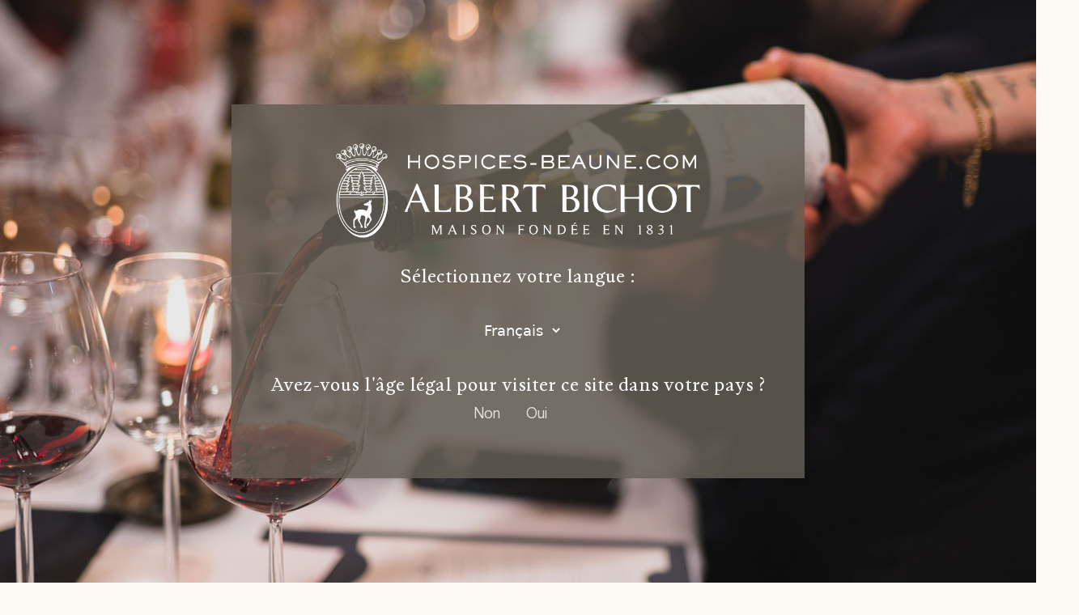

--- FILE ---
content_type: text/html; charset=UTF-8
request_url: https://hospices-beaune.com/vin/beaune-1er-cru-cuvee-maurice-drouhin/
body_size: 19678
content:
<!doctype html>
<html class="no-js" lang="fr-FR">

  <head>

    <!-- DEFAULT META TAGS -->
    <meta charset="utf-8">
    <meta name="viewport" content="width=device-width, initial-scale=1.0, user-scalable=0" />

	<!-- permet de corriger l'erreur de videos not found cross origin -->
    <meta http-equiv="Content-Security-Policy" content="upgrade-insecure-requests">
    <!-- SEO Plugin -->
	<title>Beaune 1er Cru Cuv&eacute;e Maurice Drouhin - Hospices Beaune avec Albert Bichot</title>
<meta content="2026-01-06" name="date">
<meta content="Beaune 1er Cru Cuv&eacute;e Maurice Drouhin" property="og:title">
<meta content="Hospices Beaune avec Albert Bichot" property="og:site_name">
<meta content="website" property="og:type">
<meta content="all" name="robots">
<link href="https://hospices-beaune.com/vins/beaune-1er-cru-cuvee-maurice-drouhin" rel="canonical">
<meta content="https://hospices-beaune.com/vins/beaune-1er-cru-cuvee-maurice-drouhin" property="og:url">
<meta content="fr_FR" property="og:locale">

    <!-- CSS -->
	<link href="https://hospices-beaune.com/assets/framework/main/css/style.css?v=202410181634" rel="stylesheet">
<link href="https://hospices-beaune.com/assets/css/custom.min.css?v=20250218" rel="stylesheet">
    <style>
        .beartrap {
            position: absolute;
            left: -9999px;
        }
        .mega-nav--mobile .mega-nav__nav-inner {
		    background-color: #002f48;
            		    background: url("https://hospices-beaune.com/media/pages/librairie/c20439dc5d-1750948976/menu_background2.min.jpg");
                        background-size: cover;
		    background-position: center;
		    height: 100%;
        }
    </style>
        <link rel="prefetch" href="https://hospices-beaune.com/media/pages/librairie/c20439dc5d-1750948976/menu_background2.min.jpg" />
    
    <!-- FAVICON -->
    <link rel="icon" type="image/png" href="https://hospices-beaune.com/assets/favicons/favicon-48x48.png" sizes="48x48" />
    <link rel="icon" type="image/svg+xml" href="https://hospices-beaune.com/assets/favicons/favicon.svg" />
    <link rel="shortcut icon" href="https://hospices-beaune.com/assets/favicons/favicon.ico" />
    <link rel="apple-touch-icon" sizes="180x180" href="https://hospices-beaune.com/assets/favicons/apple-touch-icon.png" />
    <meta name="apple-mobile-web-app-title" content="Hospices" />
    <link rel="manifest" href="https://hospices-beaune.com/assets/site.webmanifest" />
            <script>
// sorry for the inconvenience :(
document.addEventListener("DOMContentLoaded", function () {
	document.querySelectorAll("body img").forEach(function (img) {
		img.addEventListener("dragstart", function (e) { e.preventDefault(); });
	});
	document.body.addEventListener("contextmenu", function (e) {
		if (e.target.tagName.toLowerCase() === "img") { e.preventDefault(); }
	});
});
</script>        <script src="https://hospices-beaune.com/assets/js/templates/site.js" type="module"></script>    
    
	<script>
	  	var _paq = window._paq || [];
                    _paq.push(['disableCookies']);
                		_paq.push(['trackPageView']);
	  	_paq.push(['enableLinkTracking']);
	    (function() {
	    	var u='https://analytics.wine-data.fr/';
	    	_paq.push(['setTrackerUrl', u+'matomo.php']);
	    	_paq.push(['setSiteId', 11]);
	    	var d=document, g=d.createElement('script'), s=d.getElementsByTagName('script')[0];
	    	g.type='text/javascript'; g.async=true; g.defer=true; g.src=u+'matomo.js'; s.parentNode.insertBefore(g,s);
	  	})();
	</script>

</head>
    <body class="vinsitem parent-vinslist">
        <div id="agegate" class="position-fixed flex flex-center height-100vh width-100vh width-100% bg-center bg-cover padding-x-lg@md padding-x-sm" style="z-index:10; background-color: var(--light); background-image: url( https://hospices-beaune.com/media/pages/librairie/22716273ee-1750948977/404.jpg);" tabindex="0" role="dialog" aria-label="Avez-vous l'âge légal pour visiter ce site dans votre pays ?" data-modal-prevent-scroll="body">
<div class="aiguillage-card aiguillage-card--right reveal-1 flex flex-center max-width-adaptive-sm">


        <div class="aiguillage-card__description box-shadow-medium" style="--bg-color-hsl: 21, 26%, 60%; position: relative; width: auto; max-width: 100%; transform: none;">

            <div class="aiguillage-card__title position-relative width-auto">
                                <img width="450" class="reveal-2 text-center margin-x-auto" src="https://hospices-beaune.com/media/pages/librairie/45116538d0-1750948977/logo_hb_defonce_horizontal.png" alt="">
                                
                <form method="post" id="selector" class="margin-top-lg flex flex-center flex-column">
                    <label class="label font-serif text-md margin-top-0 reveal-2 margin-bottom-xs" for="langue">Sélectionnez votre langue :</label><br>
                    <select name="langue" id="langue" class="form-control radius-0" style="background:transparent !important; max-width: 15rem">
                                                                                <option value="https://hospices-beaune.com/en/wines/beaune-1er-cru-cuvee-maurice-drouhin" >
                                Anglais                            </option>
                                                                                                            <option value="https://hospices-beaune.com/vins/beaune-1er-cru-cuvee-maurice-drouhin" selected>
                                Français                            </option>
                                                                                                            <option value="https://hospices-beaune.com/zh/vins/beaune-1er-cru-cuvee-maurice-drouhin" >
                                Chinois                            </option>
                                                                        </select>
                    <script>
                        document.getElementById('langue').addEventListener('change', function() {
                            window.location.href = this.value;
                        });
                    </script>
                </form> 
                <form action="https://hospices-beaune.com/vins/beaune-1er-cru-cuvee-maurice-drouhin" method="post" class="margin-top-lg flex flex-column flex-center">
                    <label class="font-serif text-md">Avez-vous l'âge légal pour visiter ce site dans votre pays ?</label>
                    <div class="flex flex-wrap gap-4">
                        <button class="button button--link button--link--small button--link--light">Non</button>
                        <input type="submit" name="submit" value="Oui" class="button button--link button--link--small button--link--light">
                    </div>
                </form>

            </div>
        </div>



                

</div>
</div>    <!-- PAGE CONTENT -->
    <div id="page-content">

      <!-- Icons def svg -->
<svg width="0" height="0" style="display:none;">


    <!-- Terroirs / landscape -->
    <symbol viewbox="0 0 40 40" id="terroirs" xmlns="http://www.w3.org/2000/svg" fill="none"><g stroke="currentColor"><g stroke-width="1.4"><path d="M33.828 29.602c-8.8 0-16 5.198-16 10.395M6.228 40c0-6.4 10.4-17.6 27.6-17.6"/><path d="M5.828 22.416c3.144-.118 10.105.354 12.8 3.184"/></g><path stroke-linecap="round" stroke-linejoin="round" stroke-width="1.5" d="M19.827 19.833a5.833 5.833 0 1 0 0-11.667 5.833 5.833 0 0 0 0 11.667z"/><path stroke-linecap="square" stroke-width="1.5" d="M19.827 1.167V3.5m-9.1 1.4 1.633 1.633M6.994 14h2.333m21 0h2.333m-5.366-7.467L28.927 4.9"/></g></symbol>

    <!-- Avis -->
    <symbol viewBox="0 0 39 39" id="avis" xmlns="http://www.w3.org/2000/svg" fill="none"><path stroke="currentColor" stroke-linecap="round" stroke-linejoin="round" stroke-width="1.8" d="M32.5 23.823V32.5a3.25 3.25 0 0 1-3.25 3.25H6.5a3.25 3.25 0 0 1-3.25-3.25V9.75A3.25 3.25 0 0 1 6.5 6.5h8.678"/><path stroke="currentColor" stroke-linecap="round" stroke-linejoin="round" stroke-width="1.8" d="m29.25 3.25 6.5 6.5L19.5 26H13v-6.5L29.25 3.25Z"/></symbol>

    <!-- Details -->
    <symbol id="details" xmlns="http://www.w3.org/2000/svg" fill="none" viewBox="0 0 35 35"><path stroke="currentColor" stroke-linecap="square" stroke-width="1.5" d="M20.417 2.917H8.751a2.917 2.917 0 0 0-2.917 2.916v23.334a2.925 2.925 0 0 0 2.917 2.916h17.5a2.916 2.916 0 0 0 2.916-2.916v-17.5l-8.75-8.75Z"/><path stroke="currentColor" stroke-linecap="square" stroke-width="1.5" d="M20.416 4.375v7.292h7.292m-4.375 7.291H11.666m11.667 5.834H11.666m2.917-11.667h-2.917"/></symbol>

    <!-- Elevage / tonneau / barrel -->
    <symbol id="tonneau" xmlns="http://www.w3.org/2000/svg" fill="none" viewBox="0 0 36 36"><path stroke="currentColor" stroke-linecap="round" stroke-linejoin="round" stroke-width="2.2" d="M18 33c8.284 0 15-6.716 15-15 0-8.284-6.716-15-15-15C9.716 3 3 9.716 3 18c0 8.284 6.716 15 15 15Z"/><path stroke="currentColor" stroke-linecap="round" stroke-linejoin="round" stroke-width="1.8" d="M18 27a3 3 0 1 0 0-6 3 3 0 0 0 0 6Z"/></symbol>

    <!-- enchère -->
    <symbol id="graph" xmlns="http://www.w3.org/2000/svg" fill="none" viewBox="0 0 37 37"><path stroke="currentColor" stroke-linecap="square" stroke-width="2" d="M4.625 4.625v27.75h27.75"/><path stroke="currentColor" stroke-linecap="square" stroke-width="2" d="m28.829 12.333-7.863 8.017-4.316-4.163-5.858 5.859"/></symbol>

    <!-- histoire -->
    <symbol id="horloge" xmlns="http://www.w3.org/2000/svg" fill="none" viewBox="0 0 40 38"><path stroke="currentColor" stroke-linejoin="round" stroke-width="1.8" d="M2.81 19.905c0 9.047 8.102 17.19 18.096 17.19C30.898 37.095 39 28.994 39 19 39 9.006 30.899.905 20.906.905c-5.429 0-8.324 1.086-12.667 5.429"/><path stroke="currentColor" stroke-linecap="square" stroke-width="1.8" d="M20.905 8.143V19l7.238 3.619"/><path fill="currentColor" d="M5.7 3.858 11.31 8.7l-7.647 3.188L5.7 3.858Z"/></symbol>

    <!-- inscription -->
    <symbol id="inscription" xmlns="http://www.w3.org/2000/svg" fill="none" viewBox="0 0 37 37"><path stroke="currentColor" stroke-linecap="round" stroke-width="2" d="M21.583 3.083 27.75 9.25 10.792 26.208H4.625v-6.166L21.583 3.083Z"/><path stroke="currentColor" stroke-linecap="square" stroke-width="2" d="M4.625 33.917h27.75"/></symbol>

    <!-- livraison -->
    <symbol id="livraison" viewBox="0 0 33 33" fill="none" xmlns="http://www.w3.org/2000/svg"><path d="M27.5 13.5V27.5C27.5 28.2293 27.2103 28.9288 26.6945 29.4445C26.1788 29.9603 25.4793 30.25 24.75 30.25H8.25C7.52065 30.25 6.82118 29.9603 6.30546 29.4445C5.78973 28.9288 5.5 28.2293 5.5 27.5V13.5" stroke="currentColor" stroke-width="1.8" stroke-linecap="square"/><path d="M12.375 30.25V16.5H20.625V30.25M2.75 14.575L16.5 2.75L30.25 14.575" stroke="currentColor" stroke-width="1.8" stroke-linecap="square"/></symbol>


    <!-- compass -->
    <symbol id="boussole" viewBox="0 0 42 42" fill="none" xmlns="http://www.w3.org/2000/svg"><path d="M21 38.5C30.665 38.5 38.5 30.665 38.5 21C38.5 11.335 30.665 3.5 21 3.5C11.335 3.5 3.5 11.335 3.5 21C3.5 30.665 11.335 38.5 21 38.5Z" stroke="currentColor" stroke-width="1.8" stroke-linecap="round" stroke-linejoin="round"/><path d="M28.3504 13.65L24.8504 24.675L13.6504 28.35L17.1504 17.325L28.3504 13.65Z" stroke="currentColor" stroke-width="1.8" stroke-linecap="round" stroke-linejoin="round"/></symbol>

    <!-- <symbol id="bouteille" xmlns="http://www.w3.org/2000/svg" viewBox="0 0 24.3 53.6"><path fill="currentColor" d="m20.9 21.2-.7.4.7-.4zM18 17.8l-.5.5zm-3-16h.8v-.7h-.8zm-6 0v-.7h-.7v.8zM6 18l-.6-.5zM7.8.8V0H7v.8zm8.6 0h.8V0h-.8zm4.2 51.7c.6 0 1.1-.1 1.6-.5.4-.3.7-.8.7-1.4h-1.6l-.1.2a1 1 0 0 1-.6.1zm2.3-2V25.4h-1.6v25.3zm0-25.2c0-1.5-.4-3-1.3-4.5l-1.4.8a7 7 0 0 1 1.1 3.7zm-1.3-4.5c-.8-1.3-1.9-2.5-2.9-3.6l-1.1 1.1c1 1 1.9 2.1 2.6 3.3zm-2.9-3.6c-.8-.9-1.5-1.7-2-2.5s-.8-1.5-.8-2.2h-1.6c0 1.1.5 2.2 1 3.1.7 1 1.5 1.8 2.3 2.7zM16 12.5V1.9h-1.6v10.6zM15.1 1h-6v1.6h6zm-6.7.8v10.4H10V1.9zm0 10.4c0 .8-.3 1.6-.9 2.5-.5.8-1.3 1.7-2.1 2.6l1.2 1c.8-.8 1.6-1.8 2.3-2.8.6-1 1-2 1-3.3zm-3 5.1c-1.8 2-4 4.5-4 8H3c0-2.8 1.7-4.8 3.6-7zm-4 8v25.2H3V25.3zm0 25.2c0 .6.3 1.1.7 1.4.4.4 1 .5 1.6.5V51a1 1 0 0 1-.6-.1l-.1-.2zm2.3 2h17v-1.7h-17zm17-.6h-17v1.6h17zm-17 0c-.7 0-1.2-.2-1.6-.5-.3-.3-.5-.6-.5-1H0c0 1 .5 1.8 1.1 2.3a4 4 0 0 0 2.6.8zm-2.1-1.4V25.3H0v25.3zm0-25.3c0-2.7 1.6-4.8 3.3-6.8.9-1 1.8-2 2.5-3 .7-.9 1.2-2 1.2-3.2H7c0 .7-.3 1.5-1 2.4l-2.3 2.8C2 19.5 0 21.9 0 25.3zm7-13V.8H7v11.5zM7.8 1.6h8.6V0H7.8zm7.8-.8v11.7h1.6V.8zm0 11.7c0 1.1.6 2.2 1.3 3.1.7 1 1.6 2 2.5 2.9 1.7 2 3.3 4 3.3 6.8h1.6c0-3.4-2-5.9-3.7-7.9l-2.4-2.7c-.6-.9-1-1.6-1-2.2zm7 12.8v25.3h1.7V25.3zm0 25.3c0 .3-.1.6-.5 1-.3.2-.9.4-1.5.4v1.6a4 4 0 0 0 2.5-.8c.7-.5 1.2-1.3 1.2-2.2z"/></symbol> -->
    <!-- bouteille -->
    <symbol id="bouteille" xmlns="http://www.w3.org/2000/svg" viewBox="0 0 24 53"><path fill="currentColor" d="M7 0v12.4c-.7 2.7-3.2 4.3-4.6 6.4C.7 21-.2 23.6 0 26.2v24.1c.3 2.1 2.7 2.9 4.5 2.7h16.2c1.9 0 3.6-1.8 3.3-3.7V24.4c-.3-4-3.6-7-6-9.9-1.4-1.5-.9-3.5-1-5.3V0H7zm2.9 2.6H14v10.2c.7 3.8 4.5 5.8 6.1 9 1.3 2.3.7 5 .9 7.6V50c-1 .5-2 .2-3 .3H3.5c-1.1 0-.5-1.4-.7-2.1V24.6c.4-4.4 4.8-6.6 6.5-10.3.8-2 .3-4.3.5-6.5V2.6z"/></symbol>
    <!-- chariot/caddie -->
    <symbol id="chariot" xmlns="http://www.w3.org/2000/svg" fill="none" viewBox="0 0 37 37"><path stroke="currentColor" stroke-linecap="round" stroke-linejoin="round" stroke-width="1.8" d="M15.5 34.9a2.4 2.4 0 1 0 0-4.8 2.4 2.4 0 0 0 0 4.8ZM27.5 34.9a2.4 2.4 0 1 0 0-4.8 2.4 2.4 0 0 0 0 4.8Z"/><path stroke="currentColor" stroke-linecap="round" stroke-linejoin="round" stroke-width="2" d="M3.9 3.9h4.6l4.1 19a3 3 0 0 0 3.1 2.5h11.9a3 3 0 0 0 3-2.4l2.5-13H11"/></symbol>
    <!-- verre -->
    <symbol id="verre" xmlns="http://www.w3.org/2000/svg" fill="none" viewBox="0 0 23 39"><path stroke="currentColor" stroke-width="1.8" d="M11.6 19.8c-2.3-.8-8-4.3-9.7-6.6-1.4-2-.8-3.7-.4-5.6L3 1h8.6"/><path stroke="currentColor" stroke-width="1.8" d="M11.4 19.8c2.3-.8 8-4.3 9.7-6.6 1.4-2 .9-3.7.5-5.6L20 1h-8.7M11.6 35.8V19.4M11.8 35.6l-9.3 1.6M11.4 35.6l9.3 1.6"/></symbol>
    <!-- etoile / acheteur -->
    <symbol id="etoile" xmlns="http://www.w3.org/2000/svg" viewBox="0 0 100 100"><g fill="none" stroke="currentColor" stroke-miterlimit="10" stroke-width="2"><path d="M-1.4 5.9C0 8.4.5 11.8-2 13.8c-2.2 1.7-5.8 1-7.1 4-1.4 2.5 0 6.2-2.8 8.1-3 2.6-7-1-10 1.7-2 2-2.7 5.8-6.1 6-3.7.7-6.1-4.2-10-2.7-2.4 1.2-4.6 4-7.6 2.8-3.6-1-3.4-6-7.1-6.7-2.6-.6-5.5 1.6-8-.3-3.8-2.3-.8-8-4.7-10.2-2.7-1.5-6.7-1.8-7.4-5.3-1-3.4 2.7-6.6.5-9.8-1.6-2.2-4.9-3.8-4.3-7 .2-3.9 5.7-5 5-9.2-.4-2.5-2.8-5-1.2-7.7 1.5-3.7 6.8-2.1 8.4-5.6 1.4-2.6 0-6.3 2.8-8.2 3-2.7 7.2 1 10.2-1.7 2-2 2.7-5.8 6.1-6.1 3.8-.8 6 4.5 10 2.8 2.3-1 4.2-3.8 7.1-2.9 4 .5 3.7 6 7.5 6.8 2.6.7 5.1-1.4 7.6.1 2.8 1.2 2.7 4.5 2.9 7.1.5 3.5 4 4 6.8 5 3 1.4 3.3 5.3 1.7 8-1.7 3 .8 6.2 3.1 8.1 2.8 2.9.7 6.8-1.8 9a6.5 6.5 0 0 0-1 6Z" style="stroke-width:2;" transform="matrix(1.22822 0 0 -1.24557 95.4 43.5)"/><path d="m0 0-8-6.5 2.4-10a2 2 0 0 0-2-2.6c-3.5 1.3-6.8 3.8-10 5.8l-8.6-5.5c-1.5-1.1-3.6.3-3.1 2.2l2.3 10-7.9 6.5a2.1 2.1 0 0 0 1.3 3.7l10.3.8 3.9 9.5c.6 2 3.4 2 4 0l3.9-9.5 10.3-.8A2 2 0 0 0 0 0Z" style="stroke-width:2;" transform="matrix(1.22822 0 0 -1.24557 71.8 46.5)"/></g></symbol>
    <!-- cadeau personnalisé -->
    <symbol id="cadeau" xmlns="http://www.w3.org/2000/svg" viewBox="0 0 100 100"><g fill="none" stroke="currentColor" stroke-miterlimit="10" stroke-width="2.7"><path d="M6.4 23.3h86.7v19.5H6.4z"/><path d="M13.4 42.8h72.7v55.4H13.4zm42.2-19.5 2.5-1c7.8-3.6 9.1-5.2 9.6-5.7A8.7 8.7 0 1 0 54.4 5.4l-.1.1c-.5.6-1.8 2.2-4 10.5l-.6 2.8L49 16c-2-8.3-3.4-10-3.9-10.5A8.7 8.7 0 0 0 32 16.7c.4.6 1.8 2.2 9.6 5.7l2.4 1"/></g></symbol>
    <!-- caisse bois -->
    <symbol id="caisse" xmlns="http://www.w3.org/2000/svg" viewBox="0 0 136 124"><g fill="none" stroke="currentColor" stroke-miterlimit="10" stroke-width="2"><path stroke-width="2.6" d="M1.3 49.4h133.5V83H1.3z"/><path stroke-width="2.6" d="M18.2 62.7a3.6 3.6 0 1 1 0 7 3.6 3.6 0 0 1 0-7zM118 62.7a3.6 3.6 0 1 1 0 7 3.6 3.6 0 1 1 0-7zM1.3 89.8h133.5v33.6H1.3z"/><path stroke-width="2.6" d="M18.2 103a3.6 3.6 0 1 1 0 7.1 3.6 3.6 0 0 1 0-7zM118 103a3.6 3.6 0 1 1 0 7.1 3.6 3.6 0 1 1 0-7zM8 82.7v7M128.1 82.7v7"/></g><g fill="currentColor" fill-rule="evenodd"><path d="M48.7 50.7H12c0-12.8 11.4-18.8 11.4-27V0h14v24.1c0 7.4 11.3 13.8 11.3 26.6M45.8 48a20 20 0 0 0-1.7-5.7 48 48 0 0 0-4.4-7c-2.6-3.7-5-7.1-5-11.2V2.7H26v21c0 4.5-2.5 8.1-5.2 12-2.6 3.6-5.2 7.4-6 12.3h31M86 50.7H49.3c0-12.8 11.4-18.8 11.4-27V0h14v24.1C74.7 31.5 86 38 86 50.7M83.2 48a20 20 0 0 0-1.8-5.7c-1.2-2.5-2.8-4.8-4.4-7-2.6-3.7-5-7.1-5-11.2V2.7h-8.6v21c0 4.5-2.6 8.1-5.3 12C55.6 39.3 53 43 52.2 48h31M123.4 50.7H86.7c0-12.8 11.3-18.8 11.3-27V0h14v24.1c0 7.4 11.4 13.8 11.4 26.6m-2.9-2.7a20 20 0 0 0-1.8-5.7c-1.2-2.5-2.8-4.8-4.3-7-2.6-3.7-5-7.1-5-11.2V2.7h-8.7v21c0 4.5-2.5 8.1-5.2 12a29 29 0 0 0-6 12.3h31"/></g></symbol>
    <!-- bouteilles -->
    <symbol id="bouteilles" xmlns="http://www.w3.org/2000/svg" viewBox="0 0 100 100"><g fill="currentColor" fill-rule="evenodd" stroke-width="1.5"><path d="M56.2 99.6h-22c-2 0-3.6-1.6-3.6-3.7V54c0-10.2 9-15 9-21.7v-19h11.2v19.4c0 6 9.1 11.1 9.1 21.3v42a3.7 3.7 0 0 1-3.7 3.6m-31.8 0h-18a3 3 0 0 1-3.1-3V62.1c0-8.4 7.5-12.4 7.5-17.8V28.6H20v16c0 4.9 7.4 9.1 7.4 17.5v34.5a3 3 0 0 1-3 3M56.2 98c1 0 2-1 2-2V54c0-2.3-.6-4.5-1.7-6.8-1-2.1-2.2-4-3.5-5.7-2-3-4-5.7-4-8.8V15.1h-7.6v17.2c0 3.5-2 6.4-4.1 9.5-2.5 3.5-5 7.1-5 12.2v42c0 1 .9 1.9 2 1.9h22m-31.9 0c.7 0 1.3-.6 1.3-1.3V62.1c0-1.8-.4-3.6-1.3-5.5a32 32 0 0 0-2.9-4.6c-1.7-2.5-3.3-4.8-3.3-7.4V30.4h-5.7v13.9c0 3-1.7 5.4-3.4 7.9-2 2.8-4 5.8-4 10v34.4c0 .3 0 .7.3.9a1.3 1.3 0 0 0 1 .4zM92.4 99.6H67.1c-2.3 0-4.3-1.9-4.3-4.2V47c0-11.8 10.5-17.4 10.5-25V0h13v22.4c0 6.9 10.4 12.8 10.4 24.6v48.4c0 2.3-2 4.2-4.3 4.2m0-2c1.3 0 2.3-1 2.3-2.2V47c0-2.7-.6-5.2-1.9-7.9a45 45 0 0 0-4-6.6c-2.4-3.3-4.6-6.5-4.6-10.1V2h-8.9v20c0 4-2.3 7.3-4.7 10.9-2.8 4-5.7 8.2-5.7 14.1v48.4c0 1.2 1 2.2 2.2 2.2z"/></g></symbol>
    <!-- étiquette -->
    <symbol id="etiquette" viewBox="0 0 162 118" xmlns="http://www.w3.org/2000/svg">
        <g id="g1" stroke-miterlimit="10">
        <path id="path4" transform="matrix(1.3333 0 0 -1.3333 101.6 34)" d="M0 0h-29.6v-16.2a20.7 20.7 0 0 1 7.8-16.2l7-5.6 7 5.6A20.7 20.7 0 0 1 0-16.2zm-.2-.2v-16a20.9 20.9 0 0 0-7.7-16l-6.9-5.6-6.9 5.5a20.3 20.3 0 0 0-7.7 16v16H-.2" fill="none" stroke="currentColor"/>
        <path id="key" transform="matrix(1.3333 0 0 -1.3333 72.7 55.2)" d="M-3.6 11.3v-1H-2v-.9h-1.7v-1H-2v-.9h-1.7v-1H-2v-.8h-1.7v-1H-2v-.9h-1.7v-1h2.2v.5h.5v1.4h.4V.5l-.9-.4c-.2-.2-.5-.5-.6-.8h-.8v-1h.8c.1-.3.3-.5.6-.7l.9-.4v-.8h1v.8c.3 0 .6.2.9.4.3.2.5.4.6.7h.8v1H2l-.6.8-.7.4v1H.5v.1h.2v1H.5V11h-1V9.4h-.4v1.4h-.5v.5zM-1 8.4h.4V5.7h-.4zM0-.5l.8-.2c.2-.2.3-.3.3-.5l-.3-.4-.8-.2c-.3 0-.6 0-.8.2-.2.1-.3.3-.3.4 0 .2.1.3.3.5l.8.2z" fill="currentColor"/>
        <path id="path5" transform="matrix(1.3333 0 0 -1.3333 96 47.4)" d="M0 0v4.3c0 .4-.2.8-.4.8h-.4c-.3 0-.5-.4-.5-.8v-.8h-1v.8c0 .4-.2.8-.5.8h-.4c-.2 0-.4-.4-.4-.8v-.8h-1v.8c0 .4-.2.8-.5.8h-.4c-.3 0-.5-.4-.5-.8v-.8h-1v.8c0 .4-.1.8-.4.8h-.4c-.3 0-.5-.4-.5-.8V0l1-1.4v-10l-1-1.5V-16.2c0-.2 0-.3.2-.3h8l.1.3v3.3l-1 1.5v10z" fill="none" stroke="currentColor"/>
        </g>
        <g id="g2" fill="currentColor">
        <text id="text6" x="81.782013" y="107.00365" font-family="Writer,serif" font-size="10.667px" letter-spacing="0" text-align="center" text-anchor="middle" word-spacing="0" xml:space="preserve">Acquéreur : Peter Smith</text>
        <text id="text5" x="81.04409" y="20.295908" font-family="Writer, serif" font-size="13.3px" letter-spacing="0" text-align="center" text-anchor="middle" word-spacing="0" xml:space="preserve">Hospices de Beaune</text>
        <path id="path1" d="m76.255 40.15v1.3333h2.1333v1.2h-2.2666v1.3333h2.2666v1.2h-2.2666v1.3333h2.2666v1.0666h-2.2666v1.3333h2.2666v1.2h-2.2666v1.3333h2.9333v-0.66665h0.66665v-1.8666h0.53332v5.5999l-1.2 0.53332c-0.26666 0.26666-0.66665 0.66665-0.79998 1.0666h-1.0666v1.3333h1.0666c0.13333 0.39999 0.39999 0.66665 0.79998 0.93331l1.2 0.53332v1.0666h1.3333v-1.0666c0.39999 0 0.79998-0.26666 1.2-0.53332s0.66665-0.53332 0.79998-0.93331h1.0666v-1.3333h-0.93331l-0.79998-1.0666-0.93331-0.53332v-1.3333h-0.26666v-0.13333h0.26666v-1.3333h-0.26666v-11.2h-1.3333v2.1333h-0.53332v-1.8666h-0.66665v-0.66665zm3.4666 3.8666h0.53332v3.5999h-0.53332zm1.3333 11.866 1.0666 0.26666c0.26666 0.26666 0.39999 0.39999 0.39999 0.66665l-0.39999 0.53332-1.0666 0.26666c-0.39999 0-0.79998 0-1.0666-0.26666-0.26666-0.13333-0.39999-0.39999-0.39999-0.53332 0-0.26666 0.13333-0.39999 0.39999-0.66665z" stroke-miterlimit="10" stroke-width="1.3"/>
        <path id="path1-3" d="m73.982 59.101v1.3333h2.1333v1.2h-2.2666v1.3333h2.2666v1.2h-2.2666v1.3333h2.2666v1.0666h-2.2666v1.3333h2.2666v1.2h-2.2666v1.3333h2.9333v-0.66665h0.66665v-1.8666h0.53332v5.5999l-1.2 0.53332c-0.26666 0.26666-0.66665 0.66665-0.79998 1.0666h-1.0666v1.3333h1.0666c0.13333 0.39999 0.39999 0.66665 0.79998 0.93331l1.2 0.53332v1.0666h1.3333v-1.0666c0.39999 0 0.79998-0.26666 1.2-0.53332s0.66665-0.53332 0.79998-0.93331h1.0666v-1.3333h-0.93331l-0.79998-1.0666-0.93331-0.53332v-1.3333h-0.26666v-0.13333h0.26666v-1.3333h-0.26666v-11.2h-1.3333v2.1333h-0.53332v-1.8666h-0.66665v-0.66665zm3.4666 3.8666h0.53332v3.5999h-0.53332zm1.3333 11.866 1.0666 0.26666c0.26666 0.26666 0.39999 0.39999 0.39999 0.66665l-0.39999 0.53332-1.0666 0.26666c-0.39999 0-0.79998 0-1.0666-0.26666-0.26666-0.13333-0.39999-0.39999-0.39999-0.53332 0-0.26666 0.13333-0.39999 0.39999-0.66665z" stroke-miterlimit="10" stroke-width="1.3"/>
        </g>
        <rect id="rect2" x="2.6709" y="2.3498" width="157.8" height="113.49" fill-opacity="0" stroke="currentColor" stroke-linecap="round" stroke-miterlimit="19.4" stroke-width="1.2" style="paint-order:fill markers stroke"/>
    </symbol>
    <!-- service personnalisé -->
    <symbol id="service" xmlns="http://www.w3.org/2000/svg" viewBox="0 0 156 150"><g fill="none" stroke="currentColor" stroke-miterlimit="10"><path d="M17.184 147.823c1-30.126 27.72-54.407 60.932-54.407s59.936 24.282 60.937 54.407M78.116 69.614c5.634-.002 10.204 4.562 10.206 10.196s-4.561 10.204-10.196 10.206-10.203-4.56-10.206-10.195v-.006a10.174 10.174 0 0 1 10.148-10.2z" stroke-width="3.3332499999999996"/><path d="M0 148.696h156.236" stroke-width="2.6666"/></g></symbol>
    <!-- prestige -->
    <symbol id="diamant" xmlns="http://www.w3.org/2000/svg" viewBox="0 0 135.6 109.8"><defs><clipPath id="a"><path d="M-51.7 81.7H50V-.7H-51.7Z"/></clipPath><clipPath id="b"><path d="M-20.7.9H81v-82.4H-20.7Z"/></clipPath><clipPath id="c"><path d="M-81.2 1.7H20.5v-82.3H-81.2Z"/></clipPath><clipPath id="d"><path d="M-1.3 28h101.7v-82.3H-1.3Z"/></clipPath><clipPath id="e"><path d="M-50.5 81.8H51V-.6H-50.5Z"/></clipPath></defs><g fill="none" stroke="currentColor" stroke-miterlimit="10" stroke-width="2"><path d="m0 0 48.6 53.3c.4.4.4 1 0 1.4L30.3 80.2c-.3.3-.6.4-1 .4H-31a1 1 0 0 1-.9-.4l-18.5-25.5c-.3-.4-.3-1 0-1.4L-1.7 0" clip-path="url(#a)" transform="matrix(1.3333 0 0 -1.3333 69 108.9)"/><path d="m0 0 29.6-80.9" clip-path="url(#b)" transform="matrix(1.3333 0 0 -1.3333 27.6 1.1)"/><path d="m0 0-30.1-80" clip-path="url(#c)" transform="matrix(1.3333 0 0 -1.3333 108.3 2.3)"/><path d="M0 0h99" clip-path="url(#d)" transform="matrix(1.3333 0 0 -1.3333 1.7 37.4)"/><path d="M0 0v80.9" clip-path="url(#e)" transform="matrix(1.3333 0 0 -1.3333 67.4 109)" fill="currentColor"/></g></symbol>
    <!-- bio -->
    <symbol id="bio" xmlns="http://www.w3.org/2000/svg" viewBox="0 0 120 72"><path d="m24.97 24.6 5.86-3.42 5.6 2.58-2.03-4.64 4.62-3.05-6.22.29-2.8-4.72-2.43 4.94-6.77 1.13 6.17 1.95zM44.53 12.06l4.52-2.24 5.63 4.01-2.11-5.33 4.7-1.73-6.77-1.68L47.56 0 46.3 4.52l-7.06-.42 6.22 3.26zM12.05 42.53l5.85-2.64 4.47 3.48.28-4.83L28.23 36l-6.02-1.06-.44-5.18-3.91 4.82-7.11.42 4.68 2.97zM2.8 72.58l5.42-5.67 5.92.77-1.69-5.52S26.83 47.41 39.97 40.1c16.77-9.28 33.06-13.58 33.06-13.58l3.45-.85v-.94s-19.84 3.74-37.07 13.7c-17.22 9.92-27.99 19.49-27.99 19.49l-2.74-5-2.24 7.18L0 65.12l5.13 1.15-2.33 6.31ZM40.45 57.17l-1.96-5.16-2.52 5.54-6.09.57 4.48 3.55-2.14 6.11 5.53-3.66 4.39 3.09-.85-5.8 5.07-4.05zM63.12 58.49l-1.69-5.46-2.23 4.14-4.98-1.41 4.01 4.5-1.58 5.06 4.86-1.87 4.6 3.66-1.49-4.88 4.01-1.77zM77.89 54.25l-1.12 4.43 4.96-.95 5.14 3.85-2.33-5.07 4.79-2.16-6.47-1.59-2.53-5.35-1.5 3.86-5.62-1.98zM90.71 47.15l3.95-1.99 4.49 2.73-1.23-3.85 4.03-3.09-5.32-.2-2.35-4.79-1.39 3.84h-5.07l3.93 3.22zM102.8 26.42l-1.41 4.66 4.5-3.37 4.22 1.14-1.5-4.13 4.1-4.41-5.13 1.5-1.6-3.94-1.98 5.36-4.76.74zM110.38 12.99l3.94-3.55 4.21.27-.85-3.46 3.1-3.1-4.13 1.22-1.69-3.28-2.05 4.49-4.78 1.51 3.56 1.51zM91.1 15.05l3.36-2.8 4.12 1.58-1.4-3.73 3.47-3.09-4.49-.2s-1.98-4.5-1.98-4.23c0 .3-1.28 4.51-1.28 4.51l-4.8.2 3.86 3.08-.85 4.68ZM67.89 10.75l3.74-1.03 4.21 3.57-1.31-4.69 3.94-2.06-5.25-1.99S71.36.62 71.36.34l-1.87 3.65-4.6-.93 4.02 4.03-1.01 3.66Z" fill="currentColor"/></symbol>

    <!-- angle -->
    <svg id="angle" viewBox="0 0 19 35" fill="none" xmlns="http://www.w3.org/2000/svg"><path d="M3 32L16 17.5L3 3" stroke="currentColor" stroke-width="3" stroke-linecap="square"/></svg>


    <!-- pinterest -->
    <symbol id="pinterest" xmlns="http://www.w3.org/2000/svg" viewBox="0 0 496 512"><path d="M496 256c0 137-111 248-248 248-25.6 0-50.2-3.9-73.4-11.1 10.1-16.5 25.2-43.5 30.8-65 3-11.6 15.4-59 15.4-59 8.1 15.4 31.7 28.5 56.8 28.5 74.8 0 128.7-68.8 128.7-154.3 0-81.9-66.9-143.2-152.9-143.2-107 0-163.9 71.8-163.9 150.1 0 36.4 19.4 81.7 50.3 96.1 4.7 2.2 7.2 1.2 8.3-3.3 .8-3.4 5-20.3 6.9-28.1 .6-2.5 .3-4.7-1.7-7.1-10.1-12.5-18.3-35.3-18.3-56.6 0-54.7 41.4-107.6 112-107.6 60.9 0 103.6 41.5 103.6 100.9 0 67.1-33.9 113.6-78 113.6-24.3 0-42.6-20.1-36.7-44.8 7-29.5 20.5-61.3 20.5-82.6 0-19-10.2-34.9-31.4-34.9-24.9 0-44.9 25.7-44.9 60.2 0 22 7.4 36.8 7.4 36.8s-24.5 103.8-29 123.2c-5 21.4-3 51.6-.9 71.2C65.4 450.9 0 361.1 0 256 0 119 111 8 248 8s248 111 248 248z" fill="currentColor"/></symbol>
    <!-- linkedin -->
    <symbol id="linkedin" xmlns="http://www.w3.org/2000/svg" viewBox="0 0 448 512"><path d="M416 32H31.9C14.3 32 0 46.5 0 64.3v383.4C0 465.5 14.3 480 31.9 480H416c17.6 0 32-14.5 32-32.3V64.3c0-17.8-14.4-32.3-32-32.3zM135.4 416H69V202.2h66.5V416zm-33.2-243c-21.3 0-38.5-17.3-38.5-38.5S80.9 96 102.2 96c21.2 0 38.5 17.3 38.5 38.5 0 21.3-17.2 38.5-38.5 38.5zm282.1 243h-66.4V312c0-24.8-.5-56.7-34.5-56.7-34.6 0-39.9 27-39.9 54.9V416h-66.4V202.2h63.7v29.2h.9c8.9-16.8 30.6-34.5 62.9-34.5 67.2 0 79.7 44.3 79.7 101.9V416z" fill="currentColor"/></symbol>
    <!-- youtube -->
    <symbol id="youtube" xmlns="http://www.w3.org/2000/svg" viewBox="0 0 576 512"><path d="M549.7 124.1c-6.3-23.7-24.8-42.3-48.3-48.6C458.8 64 288 64 288 64S117.2 64 74.6 75.5c-23.5 6.3-42 24.9-48.3 48.6-11.4 42.9-11.4 132.3-11.4 132.3s0 89.4 11.4 132.3c6.3 23.7 24.8 41.5 48.3 47.8C117.2 448 288 448 288 448s170.8 0 213.4-11.5c23.5-6.3 42-24.2 48.3-47.8 11.4-42.9 11.4-132.3 11.4-132.3s0-89.4-11.4-132.3zm-317.5 213.5V175.2l142.7 81.2-142.7 81.2z" fill="currentColor"/></symbol>
    <!-- facebook -->
    <symbol id="facebook" xmlns="http://www.w3.org/2000/svg" viewBox="0 0 448 512"><path d="M64 32C28.7 32 0 60.7 0 96V416c0 35.3 28.7 64 64 64h98.2V334.2H109.4V256h52.8V222.3c0-87.1 39.4-127.5 125-127.5c16.2 0 44.2 3.2 55.7 6.4V172c-6-.6-16.5-1-29.6-1c-42 0-58.2 15.9-58.2 57.2V256h83.6l-14.4 78.2H255V480H384c35.3 0 64-28.7 64-64V96c0-35.3-28.7-64-64-64H64z" fill="currentColor"/></symbol>
    <!-- instagram -->
    <symbol id="instagram" xmlns="http://www.w3.org/2000/svg" viewBox="0 0 448 512"><path d="M224.1 141c-63.6 0-114.9 51.3-114.9 114.9s51.3 114.9 114.9 114.9S339 319.5 339 255.9 287.7 141 224.1 141zm0 189.6c-41.1 0-74.7-33.5-74.7-74.7s33.5-74.7 74.7-74.7 74.7 33.5 74.7 74.7-33.6 74.7-74.7 74.7zm146.4-194.3c0 14.9-12 26.8-26.8 26.8-14.9 0-26.8-12-26.8-26.8s12-26.8 26.8-26.8 26.8 12 26.8 26.8zm76.1 27.2c-1.7-35.9-9.9-67.7-36.2-93.9-26.2-26.2-58-34.4-93.9-36.2-37-2.1-147.9-2.1-184.9 0-35.8 1.7-67.6 9.9-93.9 36.1s-34.4 58-36.2 93.9c-2.1 37-2.1 147.9 0 184.9 1.7 35.9 9.9 67.7 36.2 93.9s58 34.4 93.9 36.2c37 2.1 147.9 2.1 184.9 0 35.9-1.7 67.7-9.9 93.9-36.2 26.2-26.2 34.4-58 36.2-93.9 2.1-37 2.1-147.8 0-184.8zM398.8 388c-7.8 19.6-22.9 34.7-42.6 42.6-29.5 11.7-99.5 9-132.1 9s-102.7 2.6-132.1-9c-19.6-7.8-34.7-22.9-42.6-42.6-11.7-29.5-9-99.5-9-132.1s-2.6-102.7 9-132.1c7.8-19.6 22.9-34.7 42.6-42.6 29.5-11.7 99.5-9 132.1-9s102.7-2.6 132.1 9c19.6 7.8 34.7 22.9 42.6 42.6 11.7 29.5 9 99.5 9 132.1s2.7 102.7-9 132.1z" fill="currentColor"/></symbol>

    <!-- pinterest-p -->
    <symbol id="pinterest-p" xmlns="http://www.w3.org/2000/svg" viewBox="0 0 384 512"><path d="M204 6.5C101.4 6.5 0 74.9 0 185.6 0 256 39.6 296 63.6 296c9.9 0 15.6-27.6 15.6-35.4 0-9.3-23.7-29.1-23.7-67.8 0-80.4 61.2-137.4 140.4-137.4 68.1 0 118.5 38.7 118.5 109.8 0 53.1-21.3 152.7-90.3 152.7-24.9 0-46.2-18-46.2-43.8 0-37.8 26.4-74.4 26.4-113.4 0-66.2-93.9-54.2-93.9 25.8 0 16.8 2.1 35.4 9.6 50.7-13.8 59.4-42 147.9-42 209.1 0 18.9 2.7 37.5 4.5 56.4 3.4 3.8 1.7 3.4 6.9 1.5 50.4-69 48.6-82.5 71.4-172.8 12.3 23.4 44.1 36 69.3 36 106.2 0 153.9-103.5 153.9-196.8C384 71.3 298.2 6.5 204 6.5z" fill="currentColor"/></symbol>
    <!-- linkedin-in -->
    <symbol id="linkedin-in" xmlns="http://www.w3.org/2000/svg" viewBox="0 0 576 450"><path d="M164.3 449H71.4V149.9h92.9Zm-46.5-339.9A54.2 54.2 0 0 1 64 54.8a53.8 53.8 0 0 1 107.6 0 54.2 54.2 0 0 1-53.8 54.3zM511.9 449h-92.7V303.4c0-34.7-.7-79.2-48.3-79.2-48.3 0-55.7 37.7-55.7 76.7V449h-92.8V149.9h89.1v40.8h1.3c12.4-23.5 42.7-48.3 87.9-48.3 94 0 111.3 61.9 111.3 142.3V449z" fill="currentColor"/></symbol>
    <!-- youtube-line -->
    <symbol id="youtube-linear" xmlns="http://www.w3.org/2000/svg" viewBox="0 0 576 450"><path d="M287.8 18.6s-41.2 0-87.7 1.4c-46.4 1.4-95 3-122.7 10.4A88.2 88.2 0 0 0 15 92.9C8.7 117.2 6.2 149 4.8 176.3c-1.4 27.1-1.4 49-1.4 49s0 22 1.4 49.2c1.4 27.2 3.9 59 10.3 83.4a87.6 87.6 0 0 0 62.3 61.7c27.7 7.5 76.3 9 122.7 10.4 46.5 1.4 87.7 1.4 87.7 1.4s41.2 0 87.7-1.4c46.4-1.4 95-3 122.7-10.4 30-8 54.1-31.2 62.3-61.7 6.4-24.3 8.9-56.2 10.3-83.4 1.4-27.2 1.4-49.1 1.4-49.1s0-22-1.4-49.1c-1.4-27.2-3.9-59.1-10.3-83.4a88.2 88.2 0 0 0-62.3-62.5c-27.7-7.5-76.3-9-122.7-10.4-46.5-1.4-87.7-1.4-87.7-1.4Zm0 45s40.7 0 86.3 1.4c45.7 1.3 99.3 5.3 112.5 8.8a43.2 43.2 0 0 1 30.4 30.7c4.5 16.7 7.5 48.2 8.8 74 1.4 26 1.4 46.9 1.4 46.9s0 20.9-1.4 46.8c-1.3 25.9-4.3 57.3-8.8 74.1a42 42 0 0 1-30.4 29.8c-13.2 3.6-66.8 7.6-112.5 9-45.6 1.3-86.3 1.3-86.3 1.3s-40.7 0-86.3-1.4c-45.7-1.3-99.3-5.3-112.5-8.8-15.1-4.1-26.4-15-30.4-29.9a440.8 440.8 0 0 1-8.8-74.1c-1.4-26-1.4-46.8-1.4-46.8s0-20.9 1.4-46.8c1.3-26 4.4-57.4 8.8-74.1 4-15 15.7-26.7 30.4-30.6 13.2-3.6 66.8-7.6 112.5-9 45.6-1.3 86.3-1.3 86.3-1.3z" style="color:currentColor;fill:currentColor;-inkscape-stroke:none"/><path d="M233.3 306.2V143.8L376 225z" style="fill:currentColor;fill-opacity:1;stroke:none;stroke-width:40;stroke-dasharray:none;stroke-opacity:1"/></symbol>
    <!-- facebook-f -->
    <symbol id="facebook-f" xmlns="http://www.w3.org/2000/svg" viewBox="0 0 576 450"><path d="M218.2 262.8v186h101.4v-186h75.6l15.7-85.4h-91.3V147c0-45.1 17.7-62.4 63.5-62.4 14.3 0 25.7.3 32.4 1V8.2c-12.5-3.4-43.1-7-60.8-7-93.4 0-136.5 44.2-136.5 139.4v36.8h-57.7v85.4z" fill="currentColor"/></symbol>
    <!-- facebook-f-linear -->
    <symbol id="facebook-f-linear" xmlns="http://www.w3.org/2000/svg" viewBox="0 0 576 450"><path d="M218.3 259.3V430h93V259.3h69.2l14.5-78.6h-83.8V153c0-41.6 16.3-57.5 58.3-57.5 13 0 23.5.4 29.6 1V25.3a286.8 286.8 0 0 0-55.7-6.3c-85.6 0-125.1 40.5-125.1 128v33.7h-52.9v78.6z" style="fill:none;stroke:currentColor;stroke-width:25;stroke-linecap:butt;stroke-linejoin:miter;stroke-dasharray:none;stroke-opacity:1"/></symbol>
    <!-- facebook-linear -->
    <symbol id="facebook-linear" xmlns="http://www.w3.org/2000/svg" viewBox="0 0 448 512"><path d="M77.3 50.7a58.7 58.7 0 0 0-58.6 58.6v293.4a58.7 58.7 0 0 0 58.6 58.6h90V327.7H119V256h48.4v-30.9c0-79.8 36-116.9 114.5-116.9 14.9 0 40.5 3 51 6V179c-5.4-.5-15-1-27-1-38.5 0-53.4 14.7-53.4 52.5V256h76.6L316 327.7h-63.5v133.6h118.3a58.7 58.7 0 0 0 58.6-58.6V109.3a58.7 58.7 0 0 0-58.6-58.6z" style="fill:none;stroke:currentColor;stroke-width:35;stroke-dasharray:none;stroke-opacity:1;stroke-linejoin:round"/></symbol>

</svg>
<!-- Icons def svg END -->      <!-- HEADER -->
<a class="skip-link" href="#site-content">Aller directement au contenu </a>
<header id="MainMenuHeader" class="mega-nav mega-nav--mobile mega-nav--desktop@lg js-mega-nav 
hide-nav js-hide-nav js-hide-nav--main hide-nav--fixed position-relative" data-hover="off">
    <div class="mega-nav__container">
        <div class="mega-nav__nav js-mega-nav__nav" id="mega-nav-navigation-left" role="navigation" aria-label="Menu principal">
            <div class="mega-nav__nav-inner">
                <ul class="mega-nav__items ">
                
                                        
                    <li class="mega-nav__item js-mega-nav__item">
                                                <button class="mega-nav__control js-mega-nav__control">DÉCOUVRIR<i class="mega-nav__arrow-icon" aria-hidden="true"><svg class="icon" viewBox="0 0 16 16"><g class="icon__group" fill="none" stroke="currentColor" stroke-linecap="square" stroke-miterlimit="10" stroke-width="2"><path d="M2 2l12 12"></path><path d="M14 2L2 14"></path></g></svg></i></button>
                        
                                                                                    <div class="mega-nav__sub-nav-wrapper">
                        <div class="mega-nav__sub-nav mega-nav__sub-nav--layout-3">

                                                    <a href="https://hospices-beaune.com/histoire"  class="card-v8 bg box-shadow-light">
                                <figure>
                                    <img src="https://hospices-beaune.com/media/pages/librairie/b0c863f705-1750948981/carre-histoire-hospices-beaune.jpg" alt="">
                                </figure>

                                <div class="padding-sm">
                                    <div class="text-component">
                                    <span class="card-v8__title">L'histoire des Hospices de Beaune</span>
                                    </div>
                                </div>
                            </a>
                                                    <a href="https://hospices-beaune.com/vente-encheres-hospices-beaune"  class="card-v8 bg box-shadow-light">
                                <figure>
                                    <img src="https://hospices-beaune.com/media/pages/librairie/3ff0401751-1750948976/carre-vente-encheres-vin-hospices.jpg" alt="">
                                </figure>

                                <div class="padding-sm">
                                    <div class="text-component">
                                    <span class="card-v8__title">Tout savoir sur la vente aux enchères</span>
                                    </div>
                                </div>
                            </a>
                                                    <a href="https://hospices-beaune.com/albert-bichot"  class="card-v8 bg box-shadow-light">
                                <figure>
                                    <img src="https://hospices-beaune.com/media/pages/librairie/d629606f85-1750948978/carre-realtion-bichot-hospices.jpg" alt="">
                                </figure>

                                <div class="padding-sm">
                                    <div class="text-component">
                                    <span class="card-v8__title">Albert Bichot & les Hospices </span>
                                    </div>
                                </div>
                            </a>
                                                    <a href="https://hospices-beaune.com/albert-bichot/savoir-faire-albert-bichot-vente-encheres"  class="card-v8 bg box-shadow-light">
                                <figure>
                                    <img src="https://hospices-beaune.com/media/pages/librairie/3f3365cbe2-1750948974/carre-albert-bichot-vente-vin-beaune.jpg" alt="">
                                </figure>

                                <div class="padding-sm">
                                    <div class="text-component">
                                    <span class="card-v8__title">Notre savoir-faire d'éleveur n°1</span>
                                    </div>
                                </div>
                            </a>
                                                </div>
                        </div>
                    </li>
                    
                                                            
                    <li class="mega-nav__item js-mega-nav__item">
                                                <button class="mega-nav__control js-mega-nav__control">ACHETER<i class="mega-nav__arrow-icon" aria-hidden="true"><svg class="icon" viewBox="0 0 16 16"><g class="icon__group" fill="none" stroke="currentColor" stroke-linecap="square" stroke-miterlimit="10" stroke-width="2"><path d="M2 2l12 12"></path><path d="M14 2L2 14"></path></g></svg></i></button>
                        
                                                                                    <div class="mega-nav__sub-nav-wrapper">
                        <div class="mega-nav__sub-nav mega-nav__sub-nav--layout-3">

                                                    <a href="https://hospices-beaune.com/acheter-vins-albert-bichot"  class="card-v8 bg box-shadow-light">
                                <figure>
                                    <img src="https://hospices-beaune.com/media/pages/librairie/03102e9593-1750948977/carre-acheter-vin-bourgogne-albert-bichot.jpg" alt="">
                                </figure>

                                <div class="padding-sm">
                                    <div class="text-component">
                                    <span class="card-v8__title">Acheter nos vins Albert Bichot en stock ou primeur</span>
                                    </div>
                                </div>
                            </a>
                                                    <a href="https://hospices-beaune.com/acheter-vieux-millesimes-hospices-beaune"  class="card-v8 bg box-shadow-light">
                                <figure>
                                    <img src="https://hospices-beaune.com/media/pages/librairie/5ce4bb7028-1750948978/carrre-achat-buy-hospices-beaune-vieux-millesimes-vintage.jpg" alt="">
                                </figure>

                                <div class="padding-sm">
                                    <div class="text-component">
                                    <span class="card-v8__title">Acheter nos vieux millésimes des Hospices de Beaune et Nuits</span>
                                    </div>
                                </div>
                            </a>
                                                    <a href="https://hospices-beaune.com/acheter-fut-vin-encheres"  class="card-v8 bg box-shadow-light">
                                <figure>
                                    <img src="https://hospices-beaune.com/media/pages/librairie/2e80966dfc-1750948973/22-09-22_013___cave-fut-cortoncharlemagnefrancoisdesalins_2024.jpg" alt="">
                                </figure>

                                <div class="padding-sm">
                                    <div class="text-component">
                                    <span class="card-v8__title">Hospices 2026 : acheter aux enchères un fût complet (ou une fraction)</span>
                                    </div>
                                </div>
                            </a>
                                                    <a href="https://hospices-beaune.com/acheter"  class="card-v8 bg box-shadow-light">
                                <figure>
                                    <img src="https://hospices-beaune.com/media/pages/librairie/de7d096523-1750948981/carrre-achat-buy-hospices-enchere-auction-beaune-1.jpg" alt="">
                                </figure>

                                <div class="padding-sm">
                                    <div class="text-component">
                                    <span class="card-v8__title">Hospices 2026 : acheter aux enchères à partir d'une bouteille</span>
                                    </div>
                                </div>
                            </a>
                                                    <a href="https://hospices-beaune.com/acheter-enchere-hospices-nuits-saint-georges"  class="card-v8 bg box-shadow-light">
                                <figure>
                                    <img src="https://hospices-beaune.com/media/pages/librairie/04cb0c5e2a-1750948976/carre-comment-acheter-encheres-hospices-nuits-saint-georges-bourgogne.jpg" alt="">
                                </figure>

                                <div class="padding-sm">
                                    <div class="text-component">
                                    <span class="card-v8__title">Acheter aux Hospices de Nuits-Saint-Georges</span>
                                    </div>
                                </div>
                            </a>
                                                </div>
                        </div>
                    </li>
                    
                                                            
                    <li class="mega-nav__item js-mega-nav__item">
                                                <button class="mega-nav__control js-mega-nav__control">EXPÉRIENCE<i class="mega-nav__arrow-icon" aria-hidden="true"><svg class="icon" viewBox="0 0 16 16"><g class="icon__group" fill="none" stroke="currentColor" stroke-linecap="square" stroke-miterlimit="10" stroke-width="2"><path d="M2 2l12 12"></path><path d="M14 2L2 14"></path></g></svg></i></button>
                        
                                                                                    <div class="mega-nav__sub-nav-wrapper">
                        <div class="mega-nav__sub-nav mega-nav__sub-nav--layout-3">

                                                    <a href="https://hospices-beaune.com/albert-bichot/accompagnement-achat-enchere"  class="card-v8 bg box-shadow-light">
                                <figure>
                                    <img src="https://hospices-beaune.com/media/pages/librairie/e5b10d6d92-1750948975/carre-accompagnement-personnalise-achat-enchere-hospices.jpg" alt="">
                                </figure>

                                <div class="padding-sm">
                                    <div class="text-component">
                                    <span class="card-v8__title">Accompagnement et conseil personnalisé</span>
                                    </div>
                                </div>
                            </a>
                                                    <a href="https://hospices-beaune.com/albert-bichot/achat-encheres-week-end-vente-des-vins"  class="card-v8 bg box-shadow-light">
                                <figure>
                                    <img src="https://hospices-beaune.com/media/pages/librairie/327cfdcb56-1750948974/carre-paddle-enchere-hospicesdsc00943.jpg" alt="">
                                </figure>

                                <div class="padding-sm">
                                    <div class="text-component">
                                    <span class="card-v8__title">Vibrez aux enchères à nos côtés</span>
                                    </div>
                                </div>
                            </a>
                                                    <a href="https://hospices-beaune.com/vins-etiquette-personalisee"  class="card-v8 bg box-shadow-light">
                                <figure>
                                    <img src="https://hospices-beaune.com/media/pages/librairie/f7121b722b-1750948981/carre-etiquette-vente-vins-primeur-enchere.jpg" alt="">
                                </figure>

                                <div class="padding-sm">
                                    <div class="text-component">
                                    <span class="card-v8__title">Etiquette personnalisée et vins à votre image</span>
                                    </div>
                                </div>
                            </a>
                                                    <a href="https://hospices-beaune.com/albert-bichot/deguster-vin-fut-elevage"  class="card-v8 bg box-shadow-light">
                                <figure>
                                    <img src="https://hospices-beaune.com/media/pages/librairie/e1b5153c58-1750948980/carre-degustation-tasting-barrel-wine-hospices.jpg" alt="">
                                </figure>

                                <div class="padding-sm">
                                    <div class="text-component">
                                    <span class="card-v8__title">Dégustation sur fût en cours d'élevage</span>
                                    </div>
                                </div>
                            </a>
                                                    <a href="https://hospices-beaune.com/albert-bichot/accueil-degustation-privee-vin-albert-bichot"  class="card-v8 bg box-shadow-light">
                                <figure>
                                    <img src="https://hospices-beaune.com/media/pages/librairie/475aa7a058-1750948974/04_salle-conseil-oenotourisme-bourgogne-albert-bichot-beaune_cropped.jpg" alt="">
                                </figure>

                                <div class="padding-sm">
                                    <div class="text-component">
                                    <span class="card-v8__title">Accueil VIP chez Albert Bichot</span>
                                    </div>
                                </div>
                            </a>
                                                </div>
                        </div>
                    </li>
                    
                                                            
                    <li class="mega-nav__item js-mega-nav__item">
                                                <button class="mega-nav__control js-mega-nav__control">VINS & MILLÉSIMES<i class="mega-nav__arrow-icon" aria-hidden="true"><svg class="icon" viewBox="0 0 16 16"><g class="icon__group" fill="none" stroke="currentColor" stroke-linecap="square" stroke-miterlimit="10" stroke-width="2"><path d="M2 2l12 12"></path><path d="M14 2L2 14"></path></g></svg></i></button>
                        
                                                                                    <div class="mega-nav__sub-nav-wrapper">
                        <div class="mega-nav__sub-nav mega-nav__sub-nav--layout-3">

                                                    <a href="https://hospices-beaune.com/vins/guide-millesimes-acheter-encheres"  class="card-v8 bg box-shadow-light">
                                <figure>
                                    <img src="https://hospices-beaune.com/media/pages/librairie/49ede27054-1750948978/carrre-guide-millesimes-achat-hospices-beaune.jpg" alt="">
                                </figure>

                                <div class="padding-sm">
                                    <div class="text-component">
                                    <span class="card-v8__title">Le guide des millésimes aux Hospices de Beaune</span>
                                    </div>
                                </div>
                            </a>
                                                    <a href="https://hospices-beaune.com/vins"  class="card-v8 bg box-shadow-light">
                                <figure>
                                    <img src="https://hospices-beaune.com/media/pages/librairie/de7d096523-1750948981/carrre-achat-buy-hospices-enchere-auction-beaune-1.jpg" alt="">
                                </figure>

                                <div class="padding-sm">
                                    <div class="text-component">
                                    <span class="card-v8__title">Tous les vins des Hospices de Beaune</span>
                                    </div>
                                </div>
                            </a>
                                                </div>
                        </div>
                    </li>
                    
                                        
                                </ul>
                <ul class="secondary-menu-mobile">
                    <li class="mega-nav__item"><a href="https://boutique.hospices-beaune.com" target="_blank" class="btn btn--primary mega-nav__btn inline-block height-100% content-center">
                    
<svg class="icon"
    style=""
    role="img"
        focusable="false">
    <use xlink:href="#chariot"></use>
</svg>                    BOUTIQUE</a></li>
                                                            <li class="mega-nav__item"><a href="https://hospices-beaune.com/contact"  class="btn mega-nav__btn">CONTACT</a></li>
                                        <li class="mega-nav__item"><a href="https://hospices-beaune.com/actualites"  class="btn mega-nav__btn">NEWS</a></li>
                                        <li class="mega-nav__item"><div class="languages flex margin-top-md">
  <ul>
          <li class="en">
      <a class="text-uppercase text-decoration-none hover-underline" href="https://hospices-beaune.com/en/wines/beaune-1er-cru-cuvee-maurice-drouhin">
        
                  <span>Anglais</span>

         

                              <img class="inline" src="https://hospices-beaune.com/assets/img/en.png" alt="en">
                  </a>
    </li>
            <li class="fr active">
      <a class="text-uppercase text-decoration-none hover-underline" href="https://hospices-beaune.com/vins/beaune-1er-cru-cuvee-maurice-drouhin">
        
                  <span>Français</span>

         

                              <img class="inline" src="https://hospices-beaune.com/assets/img/fr.png" alt="fr">
                  </a>
    </li>
            <li class="zh">
      <a class="text-uppercase text-decoration-none hover-underline" href="https://hospices-beaune.com/zh/vins/beaune-1er-cru-cuvee-maurice-drouhin">
        
                  <span>Chinois</span>

         

                              <img class="inline" src="https://hospices-beaune.com/assets/img/zh.png" alt="zh">
                  </a>
    </li>
      </ul>
</div></li>
                                        
                                    </ul>
                <ul class="secondary-menu-mobile secondary-menu-socials">
                    
<li class="mega-nav__item mega-nav__item--icon">
    <a href="https://www.pinterest.fr/hospicesbeaunebyalbertbichot/" target="_blank" class="btn btn--primary mega-nav__btn">
        <span>Pinterest</span>        <i class="mega-nav__arrow-icon pinterest-icon" aria-hidden="true">
        
<svg class="icon"
    style=""
    role="img"
        focusable="false">
    <use xlink:href="#pinterest-p"></use>
</svg>        </i>
    </a>
</li>

<li class="mega-nav__item mega-nav__item--icon">
    <a href="https://www.linkedin.com/company/hospices-beaune-com-by-albert-bichot" target="_blank" class="btn btn--primary mega-nav__btn">
        <span>Linkedin</span>        <i class="mega-nav__arrow-icon linkedin-icon" aria-hidden="true">
        
<svg class="icon"
    style=""
    role="img"
        focusable="false">
    <use xlink:href="#linkedin-in"></use>
</svg>        </i>
    </a>
</li>

<li class="mega-nav__item mega-nav__item--icon">
    <a href="https://www.youtube.com/channel/UCJ2diKszeutsF-rs9VnTcOg" target="_blank" class="btn btn--primary mega-nav__btn">
        <span>Youtube</span>        <i class="mega-nav__arrow-icon youtube-icon" aria-hidden="true">
        
<svg class="icon"
    style=""
    role="img"
        focusable="false">
    <use xlink:href="#youtube-linear"></use>
</svg>        </i>
    </a>
</li>

<li class="mega-nav__item mega-nav__item--icon">
    <a href="https://www.facebook.com/hospicesbeaune.byalbertbichot" target="_blank" class="btn btn--primary mega-nav__btn">
        <span>Facebook</span>        <i class="mega-nav__arrow-icon facebook-icon" aria-hidden="true">
        
<svg class="icon"
    style=""
    role="img"
        focusable="false">
    <use xlink:href="#facebook-f"></use>
</svg>        </i>
    </a>
</li>

<li class="mega-nav__item mega-nav__item--icon">
    <a href="https://www.instagram.com/hospicesbeaune.byalbertbichot/" target="_blank" class="btn btn--primary mega-nav__btn">
        <span>Instagram</span>        <i class="mega-nav__arrow-icon instagram-icon" aria-hidden="true">
        
<svg class="icon"
    style=""
    role="img"
        focusable="false">
    <use xlink:href="#instagram"></use>
</svg>        </i>
    </a>
</li>                </ul>

            </div>
        </div>
        <a href="https://hospices-beaune.com" title="Retourner à l'accueil" class="mega-nav__logo">
            <img class="hide-on-nav--has-bg" src="https://hospices-beaune.com/media/pages/librairie/45116538d0-1750948977/logo_hb_defonce_horizontal.png">
            <img class="display-on-nav--has-bg" src="https://hospices-beaune.com/media/pages/librairie/8ac38a90a2-1750948973/logo_hb_horizontal.png">
        </a>
        <div class="mega-nav__nav js-mega-nav__nav" id="mega-nav-navigation-right" role="navigation" aria-label="Menu secondaire">
            <div class="mega-nav__nav-inner mega-nav__nav-inner--right">
                <ul class="mega-nav__items">
                                                            <li class="mega-nav__item"><a href="https://hospices-beaune.com/contact"  class="btn mega-nav__btn">CONTACT</a></li>
                                        <li class="mega-nav__item"><a href="https://hospices-beaune.com/actualites"  class="btn mega-nav__btn">NEWS</a></li>
                                        
<li class="mega-nav__item mega-nav__item--icon">
    <a href="https://www.pinterest.fr/hospicesbeaunebyalbertbichot/" target="_blank" class="btn btn--primary mega-nav__btn">
                <i class="mega-nav__arrow-icon pinterest-icon" aria-hidden="true">
        
<svg class="icon"
    style=""
    role="img"
        focusable="false">
    <use xlink:href="#pinterest-p"></use>
</svg>        </i>
    </a>
</li>

<li class="mega-nav__item mega-nav__item--icon">
    <a href="https://www.linkedin.com/company/hospices-beaune-com-by-albert-bichot" target="_blank" class="btn btn--primary mega-nav__btn">
                <i class="mega-nav__arrow-icon linkedin-icon" aria-hidden="true">
        
<svg class="icon"
    style=""
    role="img"
        focusable="false">
    <use xlink:href="#linkedin-in"></use>
</svg>        </i>
    </a>
</li>

<li class="mega-nav__item mega-nav__item--icon">
    <a href="https://www.youtube.com/channel/UCJ2diKszeutsF-rs9VnTcOg" target="_blank" class="btn btn--primary mega-nav__btn">
                <i class="mega-nav__arrow-icon youtube-icon" aria-hidden="true">
        
<svg class="icon"
    style=""
    role="img"
        focusable="false">
    <use xlink:href="#youtube-linear"></use>
</svg>        </i>
    </a>
</li>

<li class="mega-nav__item mega-nav__item--icon">
    <a href="https://www.facebook.com/hospicesbeaune.byalbertbichot" target="_blank" class="btn btn--primary mega-nav__btn">
                <i class="mega-nav__arrow-icon facebook-icon" aria-hidden="true">
        
<svg class="icon"
    style=""
    role="img"
        focusable="false">
    <use xlink:href="#facebook-f"></use>
</svg>        </i>
    </a>
</li>

<li class="mega-nav__item mega-nav__item--icon">
    <a href="https://www.instagram.com/hospicesbeaune.byalbertbichot/" target="_blank" class="btn btn--primary mega-nav__btn">
                <i class="mega-nav__arrow-icon instagram-icon" aria-hidden="true">
        
<svg class="icon"
    style=""
    role="img"
        focusable="false">
    <use xlink:href="#instagram"></use>
</svg>        </i>
    </a>
</li>                    <li class="mega-nav__item"><div class="languages flex flex-center justify-center margin-left-lg text-sm">
  <ul>
          <li class="en">
      <a class="text-uppercase text-decoration-none hover-underline" href="https://hospices-beaune.com/en/wines/beaune-1er-cru-cuvee-maurice-drouhin">
        
                  <span>ENG</span>
           

                            </a>
    </li>
            <li class="fr active">
      <a class="text-uppercase text-decoration-none hover-underline" href="https://hospices-beaune.com/vins/beaune-1er-cru-cuvee-maurice-drouhin">
        
                  <span>FR</span>
           

                            </a>
    </li>
            <li class="zh">
      <a class="text-uppercase text-decoration-none hover-underline" href="https://hospices-beaune.com/zh/vins/beaune-1er-cru-cuvee-maurice-drouhin">
        
                  <span>zh</span>
           

                            </a>
    </li>
      </ul>
</div></li>
                                        <li class="mega-nav__item border-left margin-left-md padding-x-lg"><a href="https://boutique.hospices-beaune.com" target="_blank" class="btn btn--primary mega-nav__btn inline-block height-100% content-center">
                    
<svg class="icon"
    style=""
    role="img"
        focusable="false">
    <use xlink:href="#chariot"></use>
</svg>                    BOUTIQUE</a></li>
                                    </ul>
            </div>
        </div>
        
        <!-- 👇 icon buttons mobile -->
        <div class="mega-nav__icon-btns mega-nav__icon-btns--mobile">
            <button class="mega-nav__icon-btn mega-nav__icon-btn--menu js-tab-focus" aria-label="Toggle menu" aria-controls="mega-nav-navigation-left">
                <svg class="mn8-icon" viewBox="0 0 24 24"><g class="icon__group" fill="currentColor" stroke="currentColor" stroke-linecap="square" stroke-miterlimit="10" stroke-width="2"><path d="M1 6h22" /><path d="M3 12h22" /><path d="M1 18h22" /></g></svg>
            </button>
        </div>

    </div>



</header>
<!-- HEADER end -->            <nav class="breadcrumb padding-y-xs padding-x-xs bg-lighter text-center font-sans">
    <a href="https://hospices-beaune.com/vins">Vins</a> <span class="breadcrumb-separator margin-x-xs">/</span> Beaune 1er Cru Cuvée Maurice Drouhin</nav>

      <main id="site-content" class="main">
        
<article class="page-vin main margin-top-xl margin-bottom-xl">

    <section class="margin-bottom-xl">
        <h1 class="text-center margin-bottom-0 margin-top-0" style="color:#bd0e2e">
                        Beaune 1er Cru            Cuvée Maurice Drouhin                    </h1>
        <div class="text-center subtitle">Domaine des Hospices de Beaune</div>
    </section>

    <section class="container max-width-lg margin-y-xl">
        <div class="grid-container" style="gap:2rem">
            <div class="grid-item">

                                <h2 class="margin-top-0">
                
<svg class="icon"
    style=""
    role="img"
        focusable="false">
    <use xlink:href="#avis"></use>
</svg>                <span>L'avis d'Albert Bichot</span></h2>
                <p>Robe brillante rouge cerise. Belle concentration de matière au nez comme en bouche. Un vin équilibré, parfois discret mais au charme certain.</p>
                                
                                <h2 class="margin-top-0">
                
<svg class="icon"
    style=""
    role="img"
        focusable="false">
    <use xlink:href="#verre"></use>
</svg>                <span>Accords Gourmands</span></h2>
                <p>Une fondue vigneronne, des galettes bretonnes ou des lasagnes.</p>
                                
            </div>
            <div class="grid-item">
                
                                <div class="bottle">
                    <img src="https://hospices-beaune.com/media/pages/vins/beaune-1er-cru-cuvee-maurice-drouhin/9e824fee35-1750949055/hospices-de-beaune-buy-wine-cuvee-beaune-maurice-drouhin.jpg">
                </div>
                                			
            </div>
            <div class="grid-item flex">

                <div class="tabs js-tabs">
                    <ul class="flex flex-wrap gap-sm js-tabs__controls" aria-label="Tabs Interface">

                                                <li><h2 class="margin-y-0">
                            <a href="#tab1Panel1" class="tabs__control" aria-selected="true">
                            
<svg class="icon "
    style=""
    role="img"
        focusable="false">
    <use xlink:href="#terroirs"></use>
</svg>                            <span>Terroirs</span>

                            </a>
                        </h2></li>
                        
                        <li class="margin-left-md"><h2 class="margin-y-0">
                            <a href="#tab1Panel2" class="tabs__control">
                            
<svg class="icon "
    style=""
    role="img"
        focusable="false">
    <use xlink:href="#details"></use>
</svg>                            <span>Détails</span></a>
                            </h2></li>

                    </ul>
                    <div class="js-tabs__panels">

                                                <section id="tab1Panel1" class="padding-top-md js-tabs__panel">
                        <div class="text-component">
                            <!-- <h2 class="margin-top-0">Terroirs</h2> -->
                            <p>Il faut s’attarder sur les plus beaux terroirs de Beaune (Avaux, Grèves, Champimonts, Boucherottes) pour bien comprendre cette cuvée. Ces 4 climats assemblés donnent de la force mais également de la finesse à cette cuvée. Ne vous y trompez pas, la finesse n’est pas antinomique de la concentration et de la profondeur ; les Avaux ont en effet leur mot à dire. Ils sont encadrés de l’attaque à la finale par le raffinement des Grèves (tout en haut du coteau) et à la solidité des Champimonts et Boucherottes à dominante argileuse. Cette cuvée est toujours élaborée avec style.</p>
                        </div>
                        </section>
                        
                        <section id="tab1Panel2" class="padding-top-md js-tabs__panel">
                        <div class="text-component">
                            <!-- <h2 class="margin-top-0">Détails</h2> -->
                            <!--  -->

                                                        <ul class="">
                                <li>Région : Côte de Beaune</li>
                                <li>Village : Beaune</li>
                                <li>Niveau : Premier Cru</li>
                                <li>AOC : Beaune 1er Cru</li>
                                <li>Cépage : Pinot Noir</li>
                                <li>Parcelles : Les Avaux 1.08 ha., Les Boucherottes 0.7 ha., Champs Pimonts 0.66 ha., Les Grèves 0.26 ha.</li>
                            </ul>
                                                    </div>
                        </section>
                    </div>
                </div>

            </div>
        </div>

    </section>

    <section class="margin-y-xl">
        <div class="boxed-feature" style="background-color: var(--light)">
            <div class="boxed-feature__grid">
                <div class="boxed-feature__content">
                    <h2 class="margin-top-0">
                    
<svg class="icon"
    style=""
    role="img"
        focusable="false">
    <use xlink:href="#tonneau"></use>
</svg>                    <span>Vinification & élevage</span></h2>

                                                            Ce Beaune 1er Cru Cuvée Maurice Drouhin a été vinifié avec talent par le Domaine des Hospices de Beaune. Vendu chaque année aux enchères des Hospices le 3ème dimanche de Novembre, notre maison Albert Bichot se porte très régulièrement acquéreur de ce grand vin pour le compte de clients qui nous confient ensuite son élevage dans nos caves. Durant cette période importante, grâce à un travail méticuleux et un assemblage de fûts variés, nous développons encore sa complexité et son potentiel.                    
                                        <div class="flex gap-sm"><p>Le Domaine des Hospices de Beaune est certifié bio depuis la récolte 2024 et bien entendu nous élevons dans nos caves Albert Bichot ce vin en respectant cette philosophie respectueuse de l’environnement.</p><img class="height-100%" src="../../assets/img/bio.png"></div>
                    
                                        <div class="buttons-group"><a href="https://hospices-beaune.com/albert-bichot/art-elevage-albert-bichot" class="button button--primary">L'art de l'élevage Albert Bichot</a></div>
                                    </div>
				<figure>
	
				<img class="boxed-feature__img" src="https://hospices-beaune.com/media/pages/librairie/78f8ecab6f-1750948972/fut.jpg" alt="">
	</figure>            </div>
        </div>
    </section>

        <section class="max-width-lg margin-y-xl margin-x-auto">
        <div class="boxed-feature boxed-feature--small boxed-feature--invert@md bg-dark" style="background-color: var(--brown)">
            <div class="boxed-feature__grid">
                <div class="boxed-feature__content">
                    <h2 class="margin-top-0 text-color-gold-light">
                    
<svg class="icon text-color-gold-light"
    style=""
    role="img"
        focusable="false">
    <use xlink:href="#horloge"></use>
</svg>                    Histoire de la cuvée</h2>
                    <p><p>Maurice Drouhin fut pendant de nombreuses années Administrateur des Hospices de Beaune, puis Vice-Président de la Commission Administrative de l'Institution de 1941 à 1955. Il dirigea parallèlement la maison de vins Joseph Drouhin, négociant-éleveur. Sa donation généreuse de vignobles de haute qualité constitue l'une des plus grandes superficies de Beaune Premier Cru du Domaine des Hospices de Beaune. Elle couvre 2,69 hectares, 40% se trouvant dans Les Avaux, 25% dans Les Champs Pimonts, 25% dans Les Boucherottes, le restant dans Les Grèves.</p></p>
                </div>
                                                                                <figure>
                    <img class="boxed-feature__img" src="https://hospices-beaune.com/media/pages/vins/beaune-1er-cru-cuvee-maurice-drouhin/9e824fee35-1750949055/hospices-de-beaune-buy-wine-cuvee-beaune-maurice-drouhin.jpg" alt="">
                </figure>
            </div>
        </div>
    </section>
        
    
        <section class="container max-width-lg margin-y-xl">
        <h2>
<svg class="icon"
    style=""
    role="img"
        focusable="false">
    <use xlink:href="#graph"></use>
</svg> <span>Résultats des dernières ventes aux enchères</span></h2>
        <p>Ce tableau indique l’évolution des prix de la cuvée Beaune 1er Cru Cuvée Maurice Drouhin depuis 2012, ainsi que le nombre moyen de pièces (fûts) en vente</p>        
        <div class="grid gap-xl">
            <div class="col-12 col-6@md">

                <table class="historique">
                <thead>
                    <tr>
                        <th>Millésime</th>
                        <th>Nombre de pièces en vente</th>
                        <th>Prix marteau moyen</th>
                    </tr>
                </thead>
                                                                <tr>
                            <td>2025</td>
                            <td>18</td>
                            <td class="text-right">16 600 €</td>
                        </tr>
                                                                <tr>
                            <td>2024</td>
                            <td>18</td>
                            <td class="text-right">16 333 €</td>
                        </tr>
                                                                <tr>
                            <td>2023</td>
                            <td>23</td>
                            <td class="text-right">14 044 €</td>
                        </tr>
                                                                <tr>
                            <td>2022</td>
                            <td>22</td>
                            <td class="text-right">19 455 €</td>
                        </tr>
                                                                <tr>
                            <td>2021</td>
                            <td>13</td>
                            <td class="text-right">15 231 €</td>
                        </tr>
                                                                <tr>
                            <td>2020</td>
                            <td>18</td>
                            <td class="text-right">11 167 €</td>
                        </tr>
                                                                <tr>
                            <td>2019</td>
                            <td>19</td>
                            <td class="text-right">10 774 €</td>
                        </tr>
                                                                <tr>
                            <td>2018</td>
                            <td>28</td>
                            <td class="text-right">8 714 €</td>
                        </tr>
                                                                <tr>
                            <td>2017</td>
                            <td>23</td>
                            <td class="text-right">7 068 €</td>
                        </tr>
                                                                <tr>
                            <td>2016</td>
                            <td>18</td>
                            <td class="text-right">8 029 €</td>
                        </tr>
                                                                <tr>
                            <td>2015</td>
                            <td>16</td>
                            <td class="text-right">6 813 €</td>
                        </tr>
                                </table>
            </div>
            <div class="col-12 col-6@md">

                <div class="chart chart--line" id="historique-chart">
                    <div class="chart__area js-chart__area">
                        <!-- chart will be created here using JavaScript-->
                    </div>
                </div>
            </div>
        </div>

        <script>
        document.addEventListener("DOMContentLoaded", () => {
            
            var years_data = ["2015","2016","2017","2018","2019","2020","2021","2022","2023","2024","2025"];
var price_data = [6812,8029,7068,8714,10773,11167,15230,19455,14044,16333,16600];
            generateVinChart('historique-chart', {'label': 'Années', 'data': years_data }, { 'label': 'Prix', 'data': price_data });

        });

        </script>

    </section>
    
        
                            <section class="max-width-lg margin-y-xl margin-bottom-md margin-x-auto padding-sm">

            <h2 class="reveal-1 text-2xl text-center text-dark">Quelques autres vins à découvrir…</h2>

            <div class="grid gap-lg">
                                    <article class="reveal col-3@sm col-6@xs">
    <div class="card-vins">
        <a href="https://hospices-beaune.com/vins/beaune-1er-cru-cuvee-brunet">
                                                                                <figure>
                    <img class="reveal-1" src="https://hospices-beaune.com/media/pages/vins/beaune-1er-cru-cuvee-brunet/b0ef1b80e0-1750949065/hospices-de-beaune-buy-wine-cuvee-beaune-brunet.jpg" alt="">
                </figure>
        </a>
        <div class="reveal-2">
            <h3 class="font-secondary margin-top-0 margin-bottom-0 text-md">
                <a href="https://hospices-beaune.com/vins/beaune-1er-cru-cuvee-brunet" class="hover-underline text-decoration-none">
                    Beaune 1er Cru Cuvée Brunet                </a>
            </h3>
            <div class="flex flex-wrap gap-2 md:gap-4">
                <a href="https://hospices-beaune.com/vins/beaune-1er-cru-cuvee-brunet" class="button-underline"></a>
            </div>
        </div>
    </div>
</article>                                    <article class="reveal col-3@sm col-6@xs">
    <div class="card-vins">
        <a href="https://hospices-beaune.com/vins/pommard-cuvee-raymond-cyrot">
                                                                                <figure>
                    <img class="reveal-1" src="https://hospices-beaune.com/media/pages/vins/pommard-cuvee-raymond-cyrot/73f5387cc6-1750949064/hospices-de-beaune-buy-wine-cuvee-pommard-raymond-cyrot.jpg" alt="">
                </figure>
        </a>
        <div class="reveal-2">
            <h3 class="font-secondary margin-top-0 margin-bottom-0 text-md">
                <a href="https://hospices-beaune.com/vins/pommard-cuvee-raymond-cyrot" class="hover-underline text-decoration-none">
                    Pommard Cuvée Raymond Cyrot                </a>
            </h3>
            <div class="flex flex-wrap gap-2 md:gap-4">
                <a href="https://hospices-beaune.com/vins/pommard-cuvee-raymond-cyrot" class="button-underline"></a>
            </div>
        </div>
    </div>
</article>                                    <article class="reveal col-3@sm col-6@xs">
    <div class="card-vins">
        <a href="https://hospices-beaune.com/vins/pernand-vergelesses-1er-cru-cuvee-rameau-lamarosse">
                                                                                <figure>
                    <img class="reveal-1" src="https://hospices-beaune.com/media/pages/vins/pernand-vergelesses-1er-cru-cuvee-rameau-lamarosse/232d0d3968-1750949057/hospices-de-beaune-buy-wine-cuvee-pernand-vergelesses-rameau-lamarosse.jpg" alt="">
                </figure>
        </a>
        <div class="reveal-2">
            <h3 class="font-secondary margin-top-0 margin-bottom-0 text-md">
                <a href="https://hospices-beaune.com/vins/pernand-vergelesses-1er-cru-cuvee-rameau-lamarosse" class="hover-underline text-decoration-none">
                    Pernand-Vergelesses 1er Cru Cuvée Rameau Lamarosse                </a>
            </h3>
            <div class="flex flex-wrap gap-2 md:gap-4">
                <a href="https://hospices-beaune.com/vins/pernand-vergelesses-1er-cru-cuvee-rameau-lamarosse" class="button-underline"></a>
            </div>
        </div>
    </div>
</article>                                    <article class="reveal col-3@sm col-6@xs">
    <div class="card-vins">
        <a href="https://hospices-beaune.com/vins/echezeaux-grand-cru-cuvee-jean-luc-bissey">
                                                                                <figure>
                    <img class="reveal-1" src="https://hospices-beaune.com/media/pages/vins/echezeaux-grand-cru-cuvee-jean-luc-bissey/3235bf8d68-1750949067/hospices-de-beaune-buy-wine-cuvee-echezeaux-grand-cru-jean-luc-bissey.jpg" alt="">
                </figure>
        </a>
        <div class="reveal-2">
            <h3 class="font-secondary margin-top-0 margin-bottom-0 text-md">
                <a href="https://hospices-beaune.com/vins/echezeaux-grand-cru-cuvee-jean-luc-bissey" class="hover-underline text-decoration-none">
                    Echezeaux Grand Cru Cuvée Jean-Luc Bissey                </a>
            </h3>
            <div class="flex flex-wrap gap-2 md:gap-4">
                <a href="https://hospices-beaune.com/vins/echezeaux-grand-cru-cuvee-jean-luc-bissey" class="button-underline"></a>
            </div>
        </div>
    </div>
</article>                            </div>

        </section>
    
    <footer class="margin-top-md margin-bottom-2xl">
      <nav class="flex justify-center items-center">
                <a class="button items-center font-thin" style="display:inline-flex;margin:0;" href="https://hospices-beaune.com/vins/beaune-1er-cru-cuvee-hugues-et-louis-betault">
          Précédent          <svg class="icon rotate-180 margin-left-md" style="--size:1.5em;fill:none" viewBox="0 0 19 35" fill="none" xmlns="http://www.w3.org/2000/svg"><path d="M3 32L16 17.5L3 3" stroke="var(--gold)" stroke-width="3" stroke-linecap="square" aria-hidden="true"></path></svg>
        </a>
        
        <a class="text-center" style="margin-right:0;color:var(--taupe)" href="https://hospices-beaune.com/vins">Vins</a>

                <a class="button items-center font-thin" style="display:inline-flex;margin:0;" href="https://hospices-beaune.com/vins/beaune-1er-cru-cuvee-nicolas-rolin">
          <svg class="icon margin-right-md" style="--size:1.5em;fill:none" viewBox="0 0 19 35" fill="none" xmlns="http://www.w3.org/2000/svg"><path d="M3 32L16 17.5L3 3" stroke="var(--gold)" stroke-width="3" stroke-linecap="square" aria-hidden="true"></path></svg>  
          Suivant        </a>
              </nav>
    </footer>



</article>

      </main>

          <!-- FOOTER -->  
    <footer id="footer" class="">
        
        <div class="footer-main">
            

<div class="content-section padding-y-lg padding-x-md@md padding-x-sm text-light padding-y-2xl"  style="background-color:#635d54;">
    <div class="grid gap-lg max-width-lg margin-x-auto">
        
        
            <div class="col-4@sm">
                

    <figure class="reveal block-image sm text-left" id="8e8f3caa-069e-410c-bed6-68dd1785c778"  >

        <div class="reveal-1 wrapper relative inline-block" >
            <picture class=" ratio-wrap" style="padding-top: 25.93085106383%">
                <source srcset="" type="image/webp">
                <img loading="lazy" height="195" width="752" class="sm" src="https://hospices-beaune.com/media/pages/librairie/45116538d0-1750948977/logo_hb_defonce_horizontal.png" alt="">
            </picture>
        </div>
            </figure>


<p class="text-left">6 bis Boulevard Jacques Copeau<br> 21 200 Beaune – France <br>Téléphone : +33(0)3 80 24 37 37<br><br><a href="https://hospices-beaune.com/contact" title="Nous contacter">Formulaire de contact</a></p><ul class="social-icons max-width-3xs flex flex-wrap justify-between list-style-none items-center padding-x-0 padding-y-0">
    
<li class="mega-nav__item mega-nav__item--icon">
    <a href="https://www.pinterest.fr/hospicesbeaunebyalbertbichot/" target="_blank" class="btn btn--primary mega-nav__btn">
                <i class="mega-nav__arrow-icon pinterest-icon" aria-hidden="true">
        
<svg class="icon"
    style=""
    role="img"
        focusable="false">
    <use xlink:href="#pinterest-p"></use>
</svg>        </i>
    </a>
</li>

<li class="mega-nav__item mega-nav__item--icon">
    <a href="https://www.linkedin.com/company/hospices-beaune-com-by-albert-bichot" target="_blank" class="btn btn--primary mega-nav__btn">
                <i class="mega-nav__arrow-icon linkedin-icon" aria-hidden="true">
        
<svg class="icon"
    style=""
    role="img"
        focusable="false">
    <use xlink:href="#linkedin-in"></use>
</svg>        </i>
    </a>
</li>

<li class="mega-nav__item mega-nav__item--icon">
    <a href="https://www.youtube.com/channel/UCJ2diKszeutsF-rs9VnTcOg" target="_blank" class="btn btn--primary mega-nav__btn">
                <i class="mega-nav__arrow-icon youtube-icon" aria-hidden="true">
        
<svg class="icon"
    style=""
    role="img"
        focusable="false">
    <use xlink:href="#youtube-linear"></use>
</svg>        </i>
    </a>
</li>

<li class="mega-nav__item mega-nav__item--icon">
    <a href="https://www.facebook.com/hospicesbeaune.byalbertbichot" target="_blank" class="btn btn--primary mega-nav__btn">
                <i class="mega-nav__arrow-icon facebook-icon" aria-hidden="true">
        
<svg class="icon"
    style=""
    role="img"
        focusable="false">
    <use xlink:href="#facebook-f"></use>
</svg>        </i>
    </a>
</li>

<li class="mega-nav__item mega-nav__item--icon">
    <a href="https://www.instagram.com/hospicesbeaune.byalbertbichot/" target="_blank" class="btn btn--primary mega-nav__btn">
                <i class="mega-nav__arrow-icon instagram-icon" aria-hidden="true">
        
<svg class="icon"
    style=""
    role="img"
        focusable="false">
    <use xlink:href="#instagram"></use>
</svg>        </i>
    </a>
</li></ul>            </div>
        
            <div class="col-4@sm">
                
<h3 class="text-left">Découvrir</h3><ul><li><a href="https://hospices-beaune.com/histoire" title="Histoire des Hospices de Beaune">L'histoire des Hospices de Beaune</a><ul><li><a href="https://hospices-beaune.com/histoire/hotel-dieu-musee-bourgogne-tourisme" title="Hotel-Dieu musée Hospices">L’Hôtel-Dieu à Beaune</a></li><li><a href="https://hospices-beaune.com/domaine" title="le Domaine des Hospices de Beaune">Le Domaine Viticole</a></li><li><a href="https://www.hospices-beaune.com/domaine/regisseur-domaine-ludivine-griveau" title="Ludivine Griveau, régisseur des Hospices">Ludivine Griveau, winemaker</a></li></ul></li><li><a href="https://hospices-beaune.com/histoire-acheter-hospices-nuits-saint-georges-bourgogne" title="Le Domaine des Hospices de Nuits-Saint-Georges">Histoire des Hospices de Nuits-Saint-Georges</a><ul><li><a href="https://hospices-beaune.com/acheter-enchere-hospices-nuits-saint-georges" title="Acheter aux enchères des Hospices de Nuits">Acheter aux Hospices de Nuits-Saint-Georges</a></li><li><a href="https://hospices-beaune.com/vins-encheres-hospices-nuits-saint-georges" title="Découvrez tous les vins du Domaine des Hospices de Nuits-Saint-Georges">Tous les vins des Hospices de Nuits-Saint-Georges</a></li></ul></li><li><a href="https://hospices-beaune.com/albert-bichot" title="Albert Bichot et les Hospices : une relation forte">Albert Bichot et les Hopices</a> <ul><li><a href="https://hospices-beaune.com/albert-bichot/savoir-faire-albert-bichot-vente-encheres" title="Savoir-faire Albert Bichot">Le savoir-faire Albert Bichot</a></li><li><a href="https://hospices-beaune.com/albert-bichot/art-elevage-albert-bichot" title="L'art d'élever les vins des Hospices par Albert Bichot">L'art de l'élevage</a></li><li><a href="https://hospices-beaune.com/albert-bichot/excellence-recompensee" title="L'excellence Albert Bichot récompensée">L'excellence récompensée</a></li></ul></li><li><a href="https://hospices-beaune.com/vente-encheres-hospices-beaune" title="La vente aux enchères des Hospices">La vente aux enchères des Hospices</a><ul><li><a href="https://hospices-beaune.com/vente-encheres-hospices-beaune/piece-des-presidents-charite-enchere-bourgogne" title="Pièce du Président - pièce de charité Hospices - principe">La pièce du président - principe</a></li><li><a href="https://hospices-beaune.com/vente-encheres-hospices-beaune/piece-de-charite-hospices-historique-resultats-records" title="Pièce des présidents / pièce de charité - résultats">Pièce du président : parrains &amp; résulat</a><a href="https://www.hospices-beaune.com/vente-encheres-hospices-beaune/piece-de-charite-hospices-historique-resultats-records" title="Pièce des présidents / pièce de charité - résultats">s</a></li><li><a href="https://hospices-beaune.com/vente-encheres-hospices-beaune/lexique-acheter-encheres-bourgogne" title="Lexique des enchères et de la vente des vins des Hospices">Lexique des enchères</a></li></ul></li></ul>
<h3 class="text-left">Expérience</h3><ul><li><a href="https://hospices-beaune.com/albert-bichot/accompagnement-achat-enchere" title="Accompagnement dans votre projet d'achat aux enchères">Accompagnement personnalisé</a></li><li><a href="https://hospices-beaune.com/albert-bichot/achat-encheres-week-end-vente-des-vins" title="Vivez les enchères avec Albert Bichot">Vivre les enchères à nos côtés</a></li><li><a href="https://hospices-beaune.com/vins-etiquette-personalisee" title="Des vins à votre image">Etiquette personalisée et grands fomats</a></li><li><a href="https://hospices-beaune.com/albert-bichot/deguster-vin-fut-elevage" title="Dégustation en cours d'élevage">Dégustation sur fût </a></li><li><a href="https://hospices-beaune.com/albert-bichot/accueil-degustation-privee-vin-albert-bichot" title="Accueil sur mesure chez Albert Bichot à Beaune">Visite privée chez Albert Bichot</a></li></ul>
<h3 class="text-left"><a href="https://hospices-beaune.com/actualites" title="Actualités"><strong>Actualités</strong></a></h3>            </div>
        
            <div class="col-4@sm">
                
<h3 class="text-left">Acheter</h3>
<h4 class="text-left">Les vins des Hospices aux enchères</h4><ul><li><a href="https://hospices-beaune.com/acheter" title="Acheter aux enchères des Hospies de Beaune ">Option 1 : acheter en ligne à partir d’une bouteille</a></li><li><a href="https://hospices-beaune.com/acheter-fut-vin-encheres" title="Acheter aux enchères des Hospices un fût entier ">Option 2 : acheter un fût entier ou une fraction</a></li><li><a href="https://hospices-beaune.com/vins-etiquette-personalisee" title="Des vins à votre image">Etiquette personalisée et grands fomats</a></li><li><a href="https://hospices-beaune.com/faq-comment-acheter-enchere-vente-des-vins" title="comment acheter aux enchères des Hospices avec Albert Bichot">Questions fréquentes</a></li></ul>
<h4 class="text-left">Les vins Albert Bichot</h4><ul><li><a href="https://hospices-beaune.com/acheter-vieux-millesimes-hospices-beaune" title="Achat vieux millésimes Hospices de Beaune signés Albert Bichot">Nos vieux millésimes des Hospices</a></li><li><a href="https://hospices-beaune.com/acheter-vins-albert-bichot" title="Acheter nos vins Domaines Albert Bichot en stock">Nos vins en stock</a></li><li><a href="https://boutique.hospices-beaune.com/fr/app/" target="_blank" title="Boutique en ligne vins primeurs Albert Bichot">Nos vins en primeur</a></li></ul>
<h3 class="text-left">Vins &amp; Millesimes</h3><ul><li><a href="https://hospices-beaune.com/vins/" title="Les vins des Hospices de Beaune">Tous les vins des Hospices de Beaune</a></li><li><a href="https://hospices-beaune.com/vins/millesime-2025" title="acheter millésime 2025 Hospices de Beaune">Le millésime 2025</a></li><li><a href="https://hospices-beaune.com/vins/guide-millesimes-acheter-encheres" title="Guide des millésimes aux Hospices de Beaune">Le guide des millésimes aux Hospices</a></li><li><a href="https://www.hospices-beaune.com/vins-encheres-hospices-nuits-saint-georges" title="Tous les vins et cuvées des Hospices de Nuits-Saint-Georges">Les vins des Hospices de Nuits-Saint-Georges</a></li></ul>
<h3 class="text-left">Boutique en ligne</h3><ul><li><a href="https://boutique.hospices-beaune.com" target="_blank" title="boutique en ligne Hospices de Beaune by Albert Bichot">Notre boutique en ligne des Hospices</a> </li><li><a href="https://boutique.hospices-beaune.com/collections/acheter-vieux-millesimes-vins-hospices-de-beaune" target="_blank" title="acheter en ligne vieux millésimes des Hospices de Beaune Albert Bichot">Acheter en ligne nos vieux millésimes des Hospices de Beaune</a></li><li><a href="https://boutique.hospices-beaune.com/collections/vieux-millesimes-des-hospices-de-nuits-saint-georges" target="_blank" title="acheter en ligne vieux millésimes des Hospices de Nuits-Saint-Georges Albert Bichot">Acheter en ligne nos vieux millésimes des Hospices de Nuits-Saint-Georges</a></li></ul>            </div>
            </div>
</div>
 
        </div>
        <div class="footer-bottom">
            <div class="footer-bottom-inner text-center padding-y-md text-sm text-light" style="background-color: #756E64">
                    © 2025 – L’abus d’alcool est dangereux pour votre santé. Consommer avec modération.<br><a href="https://hospices-beaune.com/legal">Mentions Légales et politique de confidentialité</a> – Création : <a href="https://monogramme-marketing.com" title="Création : Monogramme Maison de Marketing" target="_blank">Monogramme</a>            </div>
        </div>
    </footer>
    <!-- FOOTER -->
        
    </div>
    <!-- END #page-content -->

    
    <!-- SCRIPTS -->
    <script src="https://hospices-beaune.com/assets/framework/scripts.min.js"></script>
<script src="https://hospices-beaune.com/assets/js/custom.js?v=20241510"></script>
  </body>
</html>

--- FILE ---
content_type: text/css
request_url: https://hospices-beaune.com/assets/css/custom.min.css?v=20250218
body_size: 8041
content:
:root{--space-unit:1rem}*,:root{--space-xxxxs:calc(0.125 * var(--space-unit));--space-xxxs:calc(0.25 * var(--space-unit));--space-xxs:calc(0.375 * var(--space-unit));--space-xs:calc(0.5 * var(--space-unit));--space-sm:calc(0.75 * var(--space-unit));--space-md:calc(1.25 * var(--space-unit));--space-lg:calc(2 * var(--space-unit));--space-xl:calc(3.25 * var(--space-unit));--space-xxl:calc(5.25 * var(--space-unit));--space-xxxl:calc(8.5 * var(--space-unit));--space-xxxxl:calc(13.75 * var(--space-unit));--component-padding:var(--space-md)}:root{--gold:#E1BF7C;--gold-light:#E4C68D;--salmon:#b4917e;--black:#030303;--grey-dark:#383838;--grey:#525151;--caramel:hsl(21, 26%, 60%);--gray2:hsl(94, 3%, 55%);--purple:hsl(305, 7%, 35%);--brown2:hsl(15, 13%, 36%);--color-primary-h:15;--color-primary-s:13%;--color-primary-l:36%;--brown:hsl(35, 19%, 20%);--brown20:hsl(35, 19%, 20%, .2);--taupe:#635D54;--taupe-hsl:36, 8%, 36%;--grey-light:#CFCCC5;--light:#E5E2DA;--lighter:#f6f4ef;--light20:hsla(44, 17%, 88%, .2);--bg-light:var(--light);--bg-dark:hsla(36, 20%, 20%, 0.801);--light-1-menu:#FAF9F4;--document-bg:#faf9f4;--sliding-card-text:#faf9f4;--mega-nav-content-max-width:90%;--mega-nav__sub-nav-hsl:44, 17%, 88%;--mn8-color-bg-hsl:50, 38%, 97%;--card-maxwidth:20rem;--button-color:var(--gold);--button-color-hover:var(--gold-light);--color-contrast-higher-h:0;--color-contrast-higher-s:0;--color-contrast-higher-l:1%}body{background:var(--document-bg);color:var(--color-contrast-higher);color:#3A3A3A}img,video{height:auto;max-width:100%}p,ul{margin-bottom:var(--component-padding)}h1,h2,h3,h4,h5,h6{margin-bottom:var(--space-lg);margin-top:var(--space-xl)}h3,h4,h5,h6{margin-top:var(--space-md)}.buttons-group,figure,figure.block-image{margin-bottom:var(--component-padding)}.adv-gallery figure,.boxed-feature figure,.card-v8 figure,.sliding-menu-card figure{margin-bottom:0}h2 .icon{margin-bottom:-5px;margin-right:5px}@font-face{font-family:"NeueMontreal";src:url("../fonts/Neue-Montreal/NEUEMONTREAL-MEDIUM.woff2") format("woff2"), url("../fonts/Neue-Montreal/NEUEMONTREAL-MEDIUM.otf") format("opentype");font-weight:500}@font-face{font-family:"NeueMontreal";src:url("../fonts/Neue-Montreal/NEUEMONTREAL-REGULAR.woff2") format("woff2"), url("../fonts/Neue-Montreal/NEUEMONTREAL-REGULAR.otf") format("opentype");font-weight:400}@font-face{font-family:"NeueMontreal";src:url("../fonts/Neue-Montreal/NeueMontreal-Thin.woff2") format("woff2"), url("../fonts/Neue-Montreal/NeueMontreal-Thin.otf") format("opentype");font-weight:300}@font-face{font-family:"NeueMontreal";src:url("../fonts/Neue-Montreal/NEUEMONTREAL-LIGHT.woff2") format("woff2"), url("../fonts/Neue-Montreal/NEUEMONTREAL-LIGHT.otf") format("opentype");font-weight:200}@font-face{font-family:"Writer";src:url("../fonts/Writer/Writer-Book.woff2") format("woff2"), url("../fonts/Writer/Writer-Book.otf") format("opentype");font-weight:500}@font-face{font-family:"Writer";src:url("../fonts/Writer/Writer-RegularText.woff2") format("woff2"), url("../fonts/Writer/Writer-RegularText.otf") format("opentype");font-weight:400}@font-face{font-family:"Writer";src:url("../fonts/Writer/Writer-Thin.woff2") format("woff2"), url("../fonts/Writer/Writer-Thin.otf") format("opentype");font-weight:200}:root{--serif:"Writer", serif;--sans:"NeueMontreal"}h1,h2,h3,h4,h5,h6{font-family:var(--serif);font-weight:200}figcaption,ol,p,table,ul{font-family:var(--sans);font-weight:400;letter-spacing:1.1px}figcaption{text-align:center}h1.page-title{text-align:center}.subtitle{text-align:center;color:var(--taupe);font-size:2rem}.font-family-sans,.font-sans{font-family:"NeueMontreal";font-family:var(--sans)}.font-family-serif,.font-serif{font-family:"Writer"}strong{font-weight:bolder}em{font-style:italic}a{text-underline-offset:0.15rem}.content-section ul,.text-component ul{list-style:disc url('data:image/svg+xml, <svg xmlns="http://www.w3.org/2000/svg" viewBox="0 0 12 20"><g transform="scale(0.8) " transform-origin="center"><circle cx="4" cy="4" r="4" /></g></svg>');padding-left:1rem}#footer ul{padding-left:1rem}.boxed-feature ul{padding-left:0.7rem}.content-section li,.text-component li{margin-bottom:var(--space-2xs)}ul ul li{list-style:none;list-style-image:none !important}ul ul li:before{content:"›";padding-right:0.5rem}header ul ul li:before{content:none}.list-style-none,.socialCTA .mega-nav__item--icon,.tabs ul li,.testimonials-slideshow ul,li.anim-cards__item,li.carousel__item,li.loop-slideshow__nav-item,li.mega-nav__item,nav > ul{list-style:none !important;list-style-image:none !important}nav ul li:before{content:"";padding:0}table{text-align:center}tr{border-bottom:1px solid var(--brown20);background-color:var(--light20)}tr:nth-child(2n+1){background-color:transparent}thead tr,thead tr:first-of-type{background-color:var(--light)}td,th{padding:var(--space-xs) var(--space-sm)}@media ( min-width: 1280px ){td,th{padding-left:var(--space-xl);padding-right:var(--space-xl)}}figure iframe{width:100%;height:100%;aspect-ratio:16/9}input{background:var(--light);appearance:auto;-webkit-appearance:auto;-moz-appearance:auto;appearance:auto}@media ( min-width: 480px ){.container{padding-left:2rem;padding-right:2rem}}.vcenter-col-contents div div,.vertical-center-columns-contents div div{align-content:center}.main > div:first-child{margin-top:var(--mega-nav-height)}.breadcrumb + .main > div:first-child{margin-top:0}.breadcrumb{margin-top:var(--mega-nav-height)}.main{overflow:hidden}:focus-visible{outline:2px solid var(--gold-light);border-radius:2px}:focus:not(:focus-visible){outline:none}.button{display:inline-flex;justify-content:center;text-align:center;padding:var(--space-md);margin-right:var(--space-md);margin-bottom:var(--space-sm);cursor:pointer;color:var(--black);text-decoration:none;font-family:var(--sans);max-width:100%}@media ( min-width: 32rem ){.button--primary::after,.button--primary::before,.button--secondary::after,.button--secondary::before{content:'';display:inline-block;width:2em;flex-basis:2em;float:left}}.bg-dark .button.button.button--primary,.text-light .button.button.button--primary{color:var(--black) !important}.button.button--primary{background-color:var(--button-color);border:1px solid var(--button-color)}.button.button--primary:hover{background-color:var(--button-color-hover);border:1px solid var(--button-color-hover)}.button.button--primary.button--caramel{background-color:var(--caramel);border-color:var(--caramel);color:var(--black)}.button.button--primary.button--purple{background-color:var(--purple);border-color:var(--purple);color:var(--light)}.button.button--primary.button--brown{background-color:var(--brown2);border-color:var(--brown2);color:var(--light)}.button.button--primary.button--brown:hover,.button.button--primary.button--caramel:hover,.button.button--primary.button--purple:hover{opacity:0.8;color:#FFF}.button.button--primary.button--brown:focus,.button.button--primary.button--caramel:focus,.button.button--primary.button--purple:focus{border-color:var(--brown);color:#FFF;opacity:0.8}.button.button--secondary{background-color:transparent;border:1px solid var(--black)}.button.button--secondary:hover{border-color:var(--grey)}.button--link{padding:var(--space-md) var(--space-xs);background-color:transparent}.button--link--small{padding:var(--space-xs) var(--space-xxs)}.bg-dark .button--link,.button--link--light{color:var(--light);border-bottom-color:var(--light)}.bg-dark .button--link:hover,.button--link--light:hover{color:var(--light);border-bottom-color:var(--light)}.buttons-group{display:flex;flex-wrap:wrap}.button--admin{position:fixed;right:0;bottom:0;background:var(--gold);border-radius:50px;opacity:0.5;padding:var(--space-xs);z-index:200}.button--admin:hover{opacity:1}.button--admin a{text-decoration:none}.link-fx-2{position:relative;display:inline-block;text-decoration:none;background-image:linear-gradient(var(--grey-dark), var(--grey-dark));background-size:100% 1px;background-repeat:repeat-x;background-position:left bottom;will-change:background-size;transition:background-size 0.3s var(--ease-out)}.link-fx-2::after{content:attr(data-link-fx-clone);color:var(--color-bg);position:absolute;top:0;left:0;width:100%;height:100%;padding:inherit;will-change:clip-path, transform;-webkit-clip-path:polygon(0% 100%, 100% 100%, 100% 100%, 0% 100%);clip-path:polygon(0% 100%, 100% 100%, 100% 100%, 0% 100%);transform:translateY(4px);transition:transform 0.3s, -webkit-clip-path 0.3s;transition:clip-path 0.3s, transform 0.3s;transition:clip-path 0.3s, transform 0.3s, -webkit-clip-path 0.3s;transition-timing-function:var(--ease-out)}.link-fx-2:hover{background-size:100% 100%}.link-fx-2:hover::after{-webkit-clip-path:polygon(0% 0%, 100% 0%, 100% 100%, 0% 100%);clip-path:polygon(0% 0%, 100% 0%, 100% 100%, 0% 100%);transform:translateY(0px)}.bg-dark{background-color:var(--bg-dark) !important}.bg-taupe{background-color:var(--taupe) !important}.bg-taupe-hsl{background-color:hsla( var(--taupe-hsl), var(--bg-opacity) )}.bg-light{background-color:var(--light)}.bg-lighter{background-color:var(--lighter)}.bg-dark *,.text-light,.text-light *{color:var(--light)}.text-white *{color:#fff}.bg-dark li,.text-light li{list-style-image:url('data:image/svg+xml, <svg xmlns="http://www.w3.org/2000/svg" viewBox="0 0 12 20"><g transform="scale(0.8) " transform-origin="center"><circle fill="white" cx="4" cy="4" r="4" /></g></svg>')}.text-color-gold{color:var(--gold)}.text-color-gold-light,.text-gold-light{color:var(--gold-light)}.text-color-taupe{color:var(--taupe)}.hero,.hero p{position:relative;font-family:"Writer";padding:var(--space-xxl) 0;font-weight:300;font-size:3.125rem;max-width:64rem;margin:0 auto}.hero{padding:var(--space-xxl) 0}.hero--center{text-align:center}.vertical-hero .hero-section{margin:0 !important;height:100% !important}.hero-video-bg__video{background:var(--brown20)}@media (prefers-reduced-motion: reduce){.hero-video-bg__video video{display:none}}.skip-link{background:var(--taupe);color:#fff;display:block;font-size:1.6rem;font-weight:700;padding:1.4rem 1.6rem;position:absolute;left:-9999rem;top:2.5rem;z-index:999}.home .mega-nav{background:rgba(30, 30, 30, 0.2);color:white;box-shadow:1px 2px 0 -1px rgba(255,255,255,0.3) !important;-webkit-box-shadow:1px 2px 0 -1px rgba(255,255,255,0.3) !important;-moz-box-shadow:1px 2px 0 -1px rgba(255,255,255,0.3) !important}.mega-nav svg.mn8-icon{width:var(--mega-nav-height);height:var(--mega-nav-height);max-width:100%;max-height:100%}.mega-nav--desktop .mega-nav__search,.mega-nav--desktop .mega-nav__sub-nav-wrapper{background:rgba(var(--mega-nav__sub-nav-hsl), 0.8);background:linear-gradient(180deg, rgba(250,249,244,1) 0%, rgba(229,226,218,0.8) 100%);border-radius:0;box-shadow:1px -1px 0 0 rgba(0,0,0,0.3) !important;backdrop-filter: blur(8px);border:1px solid rgba(var(--mega-nav__sub-nav-hsl), 0.5)}.home .mega-nav--expanded,.mega-nav--expanded,.mega-nav.hide-nav--has-bg,body:not(.home) .mega-nav{background:white;box-shadow:1px 2px 0 -1px rgba(0,0,0,0.3) !important;-webkit-box-shadow:1px 2px 0 -1px rgba(0,0,0,0.3) !important;-moz-box-shadow:1px 2px 0 -1px rgba(0,0,0,0.3) !important}.mega-nav--desktop .mega-nav__control,.mega-nav__icon-btn,.mega-nav__nav-inner--right a{color:white}.hide-nav--has-bg .mega-nav__nav-inner--right a,.hide-nav--has-bg.mega-nav--desktop .mega-nav__control,.mega-nav--expanded .mega-nav__control,.mega-nav--expanded .mega-nav__icon-btn,.mega-nav--expanded .mega-nav__nav-inner--right a,.mega-nav.hide-nav--has-bg .mega-nav__icon-btn,.mega-nav:has(.mega-nav__item--expanded),body:not(.home) .mega-nav .mega-nav__control,body:not(.home) .mega-nav .mega-nav__icon-btn,body:not(.home) .mega-nav .mega-nav__nav-inner--right a{color:var(--black)}.display-on-nav--has-bg,.mega-nav.hide-nav--has-bg .mega-nav__logo img.hide-on-nav--has-bg,.mega-nav.mega-nav--expanded .mega-nav__logo img.hide-on-nav--has-bg,body:not(.home) .mega-nav__logo img.hide-on-nav--has-bg{display:none}.mega-nav.hide-nav--has-bg .display-on-nav--has-bg,.mega-nav.mega-nav--expanded .display-on-nav--has-bg,body:not(.home) .display-on-nav--has-bg{display:block}.home .mega-nav__item.border-left,.mega-nav--mobile .mega-nav__item{border-color:#FFFFFF55}.home .mega-nav,.mega-nav.hide-nav--has-bg .mega-nav__item.border-left,.mega-nav__item.border-left{border-color:#00000055}.mega-nav__control{letter-spacing:1.1px}.mega-nav--desktop .mega-nav__sub-nav,.mega-nav--desktop .mega-nav__sub-nav--layout-3{max-width:70%;grid-template-columns:repeat(5, 1fr);display:flex;justify-content:center}.mega-nav__container{max-width:100%}.mega-nav__nav ul li{list-style:none !important;list-style-image:none !important}.mega-nav__item a{text-decoration:none}.mega-nav__nav .mega-nav__item{font-weight:normal}.mega-nav--desktop .mega-nav__nav{width:50%}.mega-nav__logo{width:135px;height:auto}.mega-nav--desktop .mega-nav__logo{margin:0;width:160px;height:auto}.mega-nav--desktop .mega-nav__nav-inner--right{flex-direction:row-reverse}.mega-nav--desktop .mega-nav__sub-nav-wrapper .card-v8{max-width:250px}.mega-nav--desktop .mega-nav__sub-nav-wrapper .card-v8 img{max-height:250px}.mega-nav__item--icon .mega-nav__btn{margin-left:var(--space-xs)}.mega-nav .mega-nav__items .mega-nav__item--icon:first-of-type{margin-left:var(--space-lg)}.secondary-menu-mobile{display:none}.mega-nav .pinterest-icon{display:none}@media( max-width: 1280px ){.mega-nav--mobile .mega-nav__sub-nav-wrapper{padding-left:0;padding-right:0}.mega-nav--mobile .mega-nav__nav-inner{background:#002f48;background-size:cover;background-position:center;height:100%;color:white}.mega-nav--mobile .mega-nav__nav-inner{margin:0;max-width:100%;width:100%;padding:var(--space-xl);overflow:scroll}.mega-nav--mobile .mega-nav__sub-nav{display:flex;flex-direction:column;gap:0;padding-top:var(--space-xs)}.mega-nav--mobile .mega-nav__sub-nav-wrapper .card-v8 figure{display:none}.mega-nav--mobile .mega-nav__sub-nav-wrapper .card-v8{background:transparent;max-width:100%}.mega-nav--mobile .mega-nav__sub-nav-wrapper .card-v8 footer{padding:0}.mega-nav--mobile .mega-nav__control.js-mega-nav__control,.mega-nav--mobile .mega-nav__item .mega-nav__sub-nav a,.mega-nav--mobile .mega-nav__item a{color:white !important}.mega-nav--mobile .mega-nav__item a,.mega-nav--mobile .mega-nav__sub-nav a span{font-family:var(--sans);font-weight:normal}.mega-nav--mobile .secondary-menu-mobile{display:block}.secondary-menu-mobile .mega-nav__item{border-bottom:none}.mega-nav--mobile ul.secondary-menu-mobile.secondary-menu-socials{display:flex;flex-direction:column;align-items:end}.mega-nav--mobile ul.secondary-menu-mobile.secondary-menu-socials .btn.btn--primary.mega-nav__btn{margin:0}.secondary-menu-socials li{margin-top:var(--space-xs)}.secondary-menu-socials li a{display:flex;align-items:center}.secondary-menu-socials .mega-nav__arrow-icon{margin-left:var(--space-2xs);margin-right:0;display:inline-block}.secondary-menu-mobile{margin:0}.secondary-menu-mobile .languages{justify-content:end}.secondary-menu-mobile .btn.mega-nav__btn{margin:0}}.mega-nav__nav-inner--right .languages li a{opacity:80%}.languages li,.languages ul{margin:0;padding:0}.languages .active{display:none}.languages li img{height:1em;width:1em;min-width:1em;margin-left:var(--space-xs)}.breadcrumb{font-size:0.9em;letter-spacing:1.3px;opacity:0.9}.breadcrumb a{color:var(--brown);opacity:0.85;text-decoration-color:var(--brown20)}.breadcrumb a:active,.breadcrumb a:focus,.breadcrumb a:hover{text-decoration:underline}.boxed-feature__grid{display:grid}.boxed-feature__grid > *{min-width:0}.boxed-feature__content{display:grid;grid-auto-rows:min-content;align-items:center;align-content:center;padding:1.5rem;gap:1rem}.boxed-feature__title{font-size:2.125rem}.boxed-feature__description{color:hsl(225, 4%, 47%)}.boxed-feature__cta{display:flex;flex-wrap:wrap;gap:1rem;align-items:center}.boxed-feature__img{width:100%;height:100%;-o-object-fit:cover;object-fit:cover}@media (min-width: 64rem){.boxed-feature__grid{grid-template-columns:repeat(2, 1fr)}.boxed-feature--invert\@md .boxed-feature__grid > *:first-child{order:2}}@media (min-width: 85.5rem){.boxed-feature__content{padding:3rem}}.boxed-feature__title{font-size:3.125rem}.boxed-feature__description{color:var(--black)}@media (min-width: 85.5rem){.boxed-feature__content{padding:3rem;margin-left:8rem}.boxed-feature--invert\@md .boxed-feature__content{margin-left:0;margin-right:8rem}}.boxed-feature--small .boxed-feature__content{margin:0}.boxed-feature h2,.boxed-feature h3,.boxed-feature h4{margin-top:0}.boxed-feature--small h2,.boxed-feature--small h3,.boxed-feature--small h4{margin:0}.boxed-feature .header-text{color:var(--brown)}.boxed-feature .bg-dark .header-text{color:var(--light)}.intro{background-size:cover;background-repeat:no-repeat;background-position:center;position:relative}.intro:before{content:" ";position:absolute;height:100%;width:100%;z-index:1;bottom:0;background:linear-gradient(180deg, rgba(0,0,0,0.2) 44%, rgba(0,0,0,0.8) 100%)}.card-v8{max-width:var(--card-maxwidth)}.card-v8.bg{background-color:var(--salmon)}.card-v8:hover{background-color:var(salmon)}.card-v8__title{color:white;font-family:var(--serif);font-weight:200}.card-v8 img{max-height:430px;object-fit:cover}.card-v2{max-width:var(--card-maxwidth);display:inline-block;overflow:hidden;height:100%}.card-v2 figure{height:100%}.card-v2 img{height:100%;object-fit:cover;min-height:400px}.card-v2__title{text-align:unset;text-transform:uppercase;display:flex}.card-v2__title .icon{font-size:1.4em;vertical-align:middle}.card-v2__link .button--link{margin:0;padding-left:0;color:white}.card-v2__caption{position:absolute;bottom:0;width:100%;text-align:left;color:white;text-shadow:none;-webkit-font-smoothing:antialiased;-moz-osx-font-smoothing:grayscale}.card-v2--blur-fx .card-v2__caption{background:none;-webkit-backdrop-filter: none;backdrop-filter: none}.card-v2--blur-fx figure:before{content:" ";position:absolute;top:0;width:100%;height:100%;background:hsla(var(--taupe), 0.7);-webkit-backdrop-filter: blur(70px);backdrop-filter: blur(70px);mask:linear-gradient(transparent, hsla(36, 8%, 36%, .98) 85%);transition:0.3s}.card-v2--blur-fx:hover figure:before{-webkit-backdrop-filter: blur(170px);backdrop-filter: blur(170px);transition:backdrop-filter 0.5s ease-in}.card-v2__title .icon{margin-right:10px}.card-v2 .card-v2__link{color:#fff;text-decoration:none;display:inline-block;padding:15px 0;position:relative}.card-v2 .card-v2__link:after{background:none repeat scroll 0 0 transparent;bottom:0;content:"";display:block;height:1px;left:0;position:absolute;background:#fff;transition:width 0.3s ease 0s, left 0.3s ease 0s;width:0}.card-v2:hover .card-v2__link:after{width:100%;left:0}.carousel{position:relative}.carousel__wrapper,.slideshow{cursor:grab}.carousel__wrapper:active,.slideshow:active{cursor:grabbing}.carousel__item{display:flex;justify-content:center}.carousel__list{touch-action:none}.carousel__navigation--pagination .carousel__nav-item button{border-radius:50%;width:12px;height:12px;line-height:12px}.carousel__navigation--pagination .carousel__nav-item button span{display:none}.carousel__control{cursor:pointer}.carousel__control .icon{color:var(--taupe)}.carousel__nav-item button{opacity:0.8;background-color:var(--taupe)}.carousel__nav-item--selected button{opacity:1}.carousel__arrows{position:absolute;top:40%;width:95%;left:2.5%}.carousel__arrows li:nth-child(1){position:absolute;left:0;z-index:100}.carousel__arrows li:nth-child(2){right:0;z-index:100}ul.masonry__list{padding:0}.masonry__list li img{width:100%}ul.anim-cards__list{list-style:none}ul.anim-cards__list .card-v2{max-width:100%}.tabs .tabs__control span{padding-bottom:var(--space-sm)}.tabs .tabs__control[aria-selected="true"]{text-decoration:none}.tabs .tabs__control[aria-selected="true"] span{border-bottom:1px solid var(--taupe)}.tabs__control[aria-selected="true"]{color:var(--color-contrast-higher)}.tabs > ul li > h2{display:flex}.tabs > ul li svg{margin-right:6px;margin-top:4px}.loop-slideshow .slideshow__content{clip-path:inset(0 round 0)}.accordion-v2__item{border-radius:0;box-shadow:none;list-style:none}.adv-gallery figcaption{text-align:left}@media (min-width: 80rem){.adv-gallery--no-caption .adv-gallery__grid > :nth-child(3){grid-column:5/13}.adv-gallery--no-caption .adv-gallery__grid > :nth-child(2){grid-column:1/5}.adv-gallery--no-caption .adv-gallery__grid > :nth-child(1){grid-column:1/5}}.testimonials-slideshow.slideshow[data-swipe="on"] .slideshow__control{display:block}.testimonials-slideshow .slideshow__control{--slideshow-btn-height:3.2rem;--slideshow-btn-width:3.2rem;--slideshow-btn-offset:0}.testimonials__controls ul{margin-top:var(--space-sm);margin-bottom:var(--space-sm);padding:0}.testimonials-slideshow .slideshow__btn{border-radius:50px}.testimonials-slideshow .slideshow__btn:hover{background-color:var(--taupe)}.testimonials-slideshow .slideshow__btn .icon{color:var(--gold)}ul.slideshow__content{padding:0}.sliding-menu-card{--textcolor:var(--sliding-card-text);--bg-color-hsl:21, 26%, 60%;background-color:hsla(var(--bg-color-hsl), 80%);display:inline-block;position:relative;overflow:hidden}.sliding-menu-card figcaption{position:absolute;top:calc(100% - 5rem);background-color:hsla( var(--bg-color-hsl), 100% );width:100%;height:100%;cursor:pointer;transition:all 0.5s ease;text-align:left}.sliding-menu-card summary{padding:1.5rem 2rem 1rem}.sliding-menu-card .sliding-menu-card__links{padding:0 2rem}.sliding-menu-card figcaption{display:flex;flex-direction:column;justify-content:space-between;color:var(--textcolor)}.sliding-menu-card figcaption:is(h1,h2,h3,h4,h5,h6){font-weight:500;color:var(--textcolor)}.sliding-menu-card__links a{color:var(--textcolor)}.sliding-menu-card__links{display:flex;flex-direction:column;justify-content:flex-start;margin:0;height:100%}@media ( min-width: 32rem ){.sliding-menu-card__links{justify-content:center}}.sliding-menu-card figcaption:has(details[open]){top:0;transition:all 0.5s ease;backdrop-filter: blur(15px);background-color:hsla( var(--bg-color-hsl), 70%)}.sliding-menu-card details > summary:first-of-type{list-style-type:none}.sliding-menu-card details summary::-webkit-details-marker{display:none}.sliding-menu-card .sliding-menu-card__title{margin:0}.sliding-menu-card ul{padding-left:0}.sliding-menu-card li{list-style:none;margin-bottom:0.5em}.sliding-menu-card ul a{text-decoration:none}.sliding-menu-card ul a:active,.sliding-menu-card ul a:focus,.sliding-menu-card ul a:hover{font-weight:bolder;letter-spacing:0.55px}.sliding-menu-card ul a:active:after,.sliding-menu-card ul a:focus:after,.sliding-menu-card ul a:hover:after{content:' >';content:url('data:image/svg+xml, <svg class="icon" xmlns="http://www.w3.org/2000/svg" viewBox="0 0 320 512"><path d="M278.6 233.4c12.5 12.5 12.5 32.8 0 45.3l-160 160c-12.5 12.5-32.8 12.5-45.3 0s-12.5-32.8 0-45.3L210.7 256 73.4 118.6c-12.5-12.5-12.5-32.8 0-45.3s32.8-12.5 45.3 0l160 160z" fill="white" /></svg>');height:15px;display:inline-block;width:8px;margin-left:1rem}.aiguillage-card{--title-color:var(--gold);position:relative;color:white}.aiguillage-card--right .aiguillage-card__description{right:0}.aiguillage-card__title h2,.aiguillage-card__title h3,.aiguillage-card__title h4,.aiguillage-card__title h5{margin-top:0;color:var(--title-color)}.aiguillage-card__title svg{margin-bottom:var(--space-lg);margin-left:var(--space-sm);height:1.6rem;margin-top:5px}.aiguillage-card__description{position:initial;transform:none;top:0;padding:1.5rem;transition:backdrop-filter 0.25s ease-out, box-shadow 0.25s ease-out !important;backdrop-filter: blur(15px);background-color:hsl(36, 8%, 36%, 85%)}.aiguillage-card__description:hover{backdrop-filter: blur(25px);transition:backdrop-filter 0.5s ease, box-shadow 0.5s ease-in !important}.aiguillage-card__description svg{transition:transform 0.2s ease-out}.aiguillage-card__description:hover svg{transform:translateX(.5rem);transition:transform 0.5s ease-out}.aiguillage-card .aiguillage-card__description > *{padding:0;margin:0}@media ( min-width: 980px ){.aiguillage-card__description{position:absolute;top:50%;transform:translateY(-50%);max-width:50%;padding:3rem}}.mega-nav__items .mega-nav__item--icon{margin-left:var(--space-lg)}.mega-nav__items .mega-nav__item--icon + .mega-nav__item--icon{margin-left:0}.socialCTA .mega-nav__item--icon a{margin:0}#footer .mega-nav__btn{display:block}footer#footer .social-icons{padding:0 !important;justify-content:flex-start !important;--size:0.8rem}footer#footer .social-icons a{margin-left:0;margin-right:var(--space-2xs)}footer#footer .social-icons svg.icon{--size:2rem}.socialCTA .mega-nav__arrow-icon svg.icon{--size:3rem}.meilleur:is(h1,h2,h3,h4,h5,h6){margin-top:0;margin-top:var(--space-md)}.meilleur__item p{margin-top:var(--space-md)}#etiquette{border:2px var(--brown) solid}#etiquette text{font-family:"Writer", Serif;font-size:12px}#etiquette text#text5{font-size:14px;font-weight:bold}.countdown-wrapper{--highlight:var(--gold);--base-color:hsl(36, 8%, 36%, .4);position:relative;width:400px;height:300px;max-width:100%;margin:0 auto}.countdown .circle{position:absolute;top:0;left:0;width:100%;height:100%;border-radius:50%;transform:rotate(0deg);height:auto;display:block;height:100%;pointer-events:none}.countdown .line{position:absolute;width:2px;height:20px;top:0;left:50%;transform-origin:50% 750%;animation:pulse 3s infinite}@media ( min-width: 500px ){.countdown-wrapper{height:360px}.countdown .line{transform-origin:50% 800%}}@keyframes pulse{0%,100%{background-color:var(--base-color);transform:scale(1) rotate(var(--rotate))}50%{background-color:var(--highlight);transform:scale(1.025) rotate(var(--rotate))}}.countdown .line:nth-child(1){--rotate:0;animation-delay:0s}.countdown .line:nth-child(2){--rotate:22.5deg;animation-delay:0.1875s}.countdown .line:nth-child(3){--rotate:45deg;animation-delay:0.375s}.countdown .line:nth-child(4){--rotate:67.5deg;animation-delay:0.5625s}.countdown .line:nth-child(5){--rotate:90deg;animation-delay:0.75s}.countdown .line:nth-child(6){--rotate:112.5deg;animation-delay:0.9375s}.countdown .line:nth-child(7){--rotate:135deg;animation-delay:1.125s}.countdown .line:nth-child(8){--rotate:157.5deg;animation-delay:1.3125s}.countdown .line:nth-child(9){--rotate:180deg;animation-delay:1.5s}.countdown .line:nth-child(10){--rotate:202.5deg;animation-delay:1.6875s}.countdown .line:nth-child(11){--rotate:225deg;animation-delay:1.875s}.countdown .line:nth-child(12){--rotate:247.5deg;animation-delay:2.0625s}.countdown .line:nth-child(13){--rotate:270deg;animation-delay:2.25s}.countdown .line:nth-child(14){--rotate:292.5deg;animation-delay:2.4375s}.countdown .line:nth-child(15){--rotate:315deg;animation-delay:2.625s}.countdown .line:nth-child(16){--rotate:337.5deg;animation-delay:2.8125s}.countdown__text{position:absolute;top:50%;left:50%;transform:translate(-50%, -50%);text-align:center;width:100%}.countdown__text{position:initial;transform:none;max-width:calc( 400px - 175px );margin:0 auto}.countdown__text .date,.countdown__text .final-countdown{font-family:var(--sans)}.page-vin .subtitle{color:var(--grey);font-size:1.5rem;font-family:var(--sans);letter-spacing:1.2px;font-weight:300}.bottle img{max-height:42rem;margin:0 auto}.page-vin .grid-container{display:grid;grid-template-columns:repeat(3, 1fr);gap:10px}.page-vin .grid-container{grid-template-columns:1fr auto 1fr}.page-vin .grid-item:nth-child(2){max-width:400px;justify-self:center}@media (max-width: 992px){.page-vin .grid-container{grid-template-columns:1fr 0.5fr;grid-template-rows:1fr 1fr;grid-template-areas:"item1 item2" "item3 item2"}.page-vin .grid-item:nth-child(1){grid-area:item1}.page-vin .grid-item:nth-child(2){grid-area:item2}.page-vin .grid-item:nth-child(3){grid-area:item3}}@media (max-width: 576px){.page-vin .grid-container{grid-template-columns:1fr;grid-template-rows:auto auto auto;grid-template-areas:"item2" "item1" "item3"}.page-vin .grid-item:nth-child(1){grid-area:item1}.page-vin .grid-item:nth-child(2){grid-area:item2}.page-vin .grid-item:nth-child(3){grid-area:item3}}.page-vin .historique td:nth-of-type(2),.page-vin .historique th:nth-of-type(2){padding:0}.contact .field{display:flex;flex-direction:column;margin-bottom:var(--space-lg)}.contact .field label{margin-bottom:var(--space-sm)}.contact h1{margin-top:0}.form-control{background-color:var(--light);border-color:transparent;box-shadow:inset 0 0 0 1px var(--brown-20);border-radius:0;color:var(--brown)}.form-control:focus{background-color:var(--lighter)}.form-control::placeholder{color:hsla( var(--taupe-hsl), 60% );opacity:1}select.form-control{-webkit-appearance:auto;-moz-appearance:auto;appearance:auto}.mc-field-group{display:flex;flex-direction:column;gap:var(--space-sm);margin-bottom:var(--space-sm)}.asterisk{color:rgb(180, 53, 53);text-decoration:none}.osm-map-container iframe{width:100%;border:hsl(var(--taupe-hsl), 40%) 1px solid !important;aspect-ratio:1/1}#agegate .form-control{color:white}.form-validate__error-msg{display:none}.form-validate__input-wrapper--error .form-validate__error-msg{display:block}.modal__content{background:var(--document-bg)}.modal__close-btn{background:var(--gold);cursor:pointer;margin:0}.modal__content .listing-pages{padding:0}.modal__content .listing-pages li{list-style:none;margin-bottom:var(--space-sm)}.svg-map svg{width:100%;height:100%}.gg-add{--size:26px;--large:10px;--thin:6px;--width:2px;box-sizing:border-box;position:relative;display:block;width:var(--size);height:var(--size);border:2px solid;transform:scale(var(--ggs, 1));border-radius:22px;transition:all 0.2s ease}.gg-add::after,.gg-add::before{content:"";display:block;box-sizing:border-box;position:absolute;background:currentColor;border-radius:5px;transition:all 0.2s ease}.gg-add::before{width:var(--large);height:var(--width);top:var(--large);left:var(--thin)}.gg-add::after{width:var(--width);height:var(--large);top:var(--thin);left:var(--large)}.interactive-map{--pin-color:var(--salmon);--pin-color:#cf9c72}.marker{position:absolute;color:var(--pin-color);border-color:transparent;cursor:pointer;animation:all 0.2s ease;outline:3px solid var(--pin-color);background:black}.marker.gg-add{transform:translate(-50%, -50%) scale(var(--ggs, 1))}@media ( max-width: 780px){.marker.gg-add{transform:translate(-50%, -50%) scale(var(--ggs, .85))}}.pulse{animation:pulse-animation 2s infinite}.marker.pulse:hover{animation:none}.marker:focus,.marker:hover{background:var(--pin-color);color:var(--taupe);outline:3px solid var(--light);animation:all 0.2s ease}.marker:focus{outline:3px solid var(--taupe)}.marker:active{outline:3px solid var(--light)}@keyframes pulse-animation{0%{box-shadow:0 0 0 0 rgba(0, 0, 0, 0.4)}100%{box-shadow:0 0 0 20px rgba(0, 0, 0, 0)}}figure.news-cover{aspect-ratio:1.91/1}figure.news-cover img{object-fit:cover;height:100%;width:100%}.card-news{height:100%;display:flex;flex-direction:column;flex-grow:1}.card-news a.button{display:block;max-width:max-content}.card-news > div{display:flex;flex-direction:column;flex-grow:1}.card-news .post-meta{flex-grow:1}.box-shadow-light{box-shadow:0 0.9px 1.5px rgba(0, 0, 0, 0.03),0 3.1px 5.5px rgba(0, 0, 0, 0.04),0 14px 25px rgba(0, 0, 0, 0.06);transition:box-shadow 0.6s ease-out}.box-shadow-medium{box-shadow:0 0.9px 1.5px rgba(0, 0, 0, 0.06),0 3.1px 5.5px rgba(0, 0, 0, 0.08),0 14px 25px rgba(0, 0, 0, 0.12);transition:box-shadow 0.6s ease-out}.box-shadow-light:hover,.box-shadow-medium:hover{box-shadow:0 0.9px 1.5px rgba(0, 0, 0, 0.09),0 3.1px 5.5px rgba(0, 0, 0, 0.12),0 14px 25px rgba(0, 0, 0, 0.18);transition:box-shadow 0.2s ease-in}.sliding-card-max-width{max-width:31.5rem}.my-0{margin-top:0;margin-bottom:0}.flex-grid{display:flex;flex-wrap:wrap;justify-content:center;align-content:space-between;gap:1rem}.hover-underline:hover{text-decoration:underline}.background-transparent{background:transparent}.stretched-link::after{content:"";position:absolute;height:100%;width:100%;top:0;left:0}.reveal-loaded .reveal [class*="reveal-"]{opacity:0!important;animation:none!important;transition:0s!important}.reveal-loaded [class*="reveal-"]{animation:revealAnimation 1s cubic-bezier(.5, 0, 0, 1) both}.reveal-loaded .reveal-2{animation-delay:0.1s}.reveal-loaded .reveal-3{animation-delay:0.2s}.reveal-loaded .reveal-4{animation-delay:0.3s}@media (prefers-reduced-motion: reduce){.reveal-loaded [class*="reveal-"]{animation:none!important}}@keyframes revealAnimation{0%{opacity:0;transform:translateY(30px)}100%{opacity:1;transform:translateY(0px)}}#footer .grid div h3:first-of-type{margin-top:0}#footer .socialCTA .text-right.col-6{display:none}#footer a,#footer h3,#footer p{font-weight:300}#footer h3{font-weight:400}#footer h4{margin-top:0;margin-bottom:var(--space-xs)}#footer p{margin-bottom:var(--space-lg)}#footer .footer-main .grid{max-width:var(--max-width-xl)}#footer .footer-main a{text-decoration:none}#footer .footer-main a:hover{text-decoration:underline;text-underline-offset:0.4rem;text-decoration-color:#FFFFFF55}.footer-main ul ul{margin-bottom:var(--space-2xs)}.icon--full{width:auto;height:auto;max-width:6rem;max-height:6rem}.k-block-type-gallery ul{display:grid;padding-left:0;grid-gap:0.75rem;grid-template-columns:repeat(auto-fit, minmax(14rem, 1fr));line-height:0;align-items:center;justify-content:center}.k-block-type-gallery li{list-style:none}.k-block-type-gallery figure{margin-bottom:0}.k-block-type-gallery[data-disabled="true"] .k-block-type-gallery-placeholder{background:var(--color-gray-250)}.k-block-type-gallery-placeholder{background:var(--color-background)}@media ( min-width: 32rem ) and ( max-width: 64rem ){.k-block-type-gallery ul{grid-template-columns:repeat(2, 1fr)}}.k-frame{--fit:contain;--ratio:1/1;position:relative;display:flex;justify-content:center;align-items:center;aspect-ratio:var(--ratio);background:var(--back);overflow:hidden}.k-frame:where([data-theme]){--back:var(--theme-color-back);color:var(--theme-color-text)}.k-frame *:where(img,video,iframe,button){position:absolute;top:0;right:0;bottom:0;left:0;height:100%;width:100%;object-fit:var(--fit)}.k-frame > *{overflow:hidden;text-overflow:ellipsis;min-width:0;min-height:0}.block-image.xl .wrapper{max-width:50rem}.block-image.md .wrapper{max-width:35rem}.block-image.sm .wrapper{max-width:16rem}.block-image.xs .wrapper{max-width:4rem}.block-image.custom .wrapper{max-width:100%}@media screen and (min-width:1024px){.block-image.custom .wrapper{max-width:var(--max-width, 100%)}}.block-image.custom.custom-fix .wrapper{max-width:var(--max-width, 100%)}.block-image .block-image-wrapper{display:inline-block;position:relative}.article.content .hero-section{margin-top:var(--space-md) !important}

--- FILE ---
content_type: text/javascript
request_url: https://hospices-beaune.com/assets/js/templates/site.js
body_size: 168
content:
const l = document.getElementById("MainMenuHeader");
if (
    (window.addEventListener("scroll", function () {
        window.scrollY > 300 ? l.classList.add("small") : l.classList.remove("small");
    }),
    localStorage.getItem("allowed_access"))
) {
    document.getElementById("agegate").style.display = "none";
} else {
    document.getElementById("agegate").style.display = "flex";
}
document.querySelector('input[type="submit"]').addEventListener("click", function () {
    localStorage.setItem("allowed_access", "true");
});


--- FILE ---
content_type: text/javascript
request_url: https://hospices-beaune.com/assets/framework/scripts.min.js
body_size: 29482
content:
(function(){var Accordion=function(element){this.element=element;this.items=getChildrenByClassName(this.element,'js-accordion__item');this.version=this.element.getAttribute('data-version')?'-'+this.element.getAttribute('data-version'):'';this.showClass='accordion'+this.version+'__item--is-open';this.animateHeight=(this.element.getAttribute('data-animation')=='on');this.multiItems=!(this.element.getAttribute('data-multi-items')=='off');this.deepLinkOn=this.element.getAttribute('data-deep-link')=='on';this.initAccordion()};Accordion.prototype.initAccordion=function(){for(var i=0;i<this.items.length;i++){var button=this.items[i].getElementsByTagName('button')[0],content=this.items[i].getElementsByClassName('js-accordion__panel')[0],isOpen=this.items[i].classList.contains(this.showClass)?'true':'false';button.setAttribute('aria-expanded',isOpen);button.setAttribute('aria-controls','accordion-content-'+i);button.setAttribute('id','accordion-header-'+i);button.classList.add('js-accordion__trigger');content.setAttribute('aria-labelledby','accordion-header-'+i);content.setAttribute('id','accordion-content-'+i)}
this.initAccordionEvents();this.initDeepLink()};Accordion.prototype.initAccordionEvents=function(){var self=this;this.element.addEventListener('click',function(event){var trigger=event.target.closest('.js-accordion__trigger');if(trigger&&Array.prototype.indexOf.call(self.items,trigger.parentElement)>=0)self.triggerAccordion(trigger);})};Accordion.prototype.triggerAccordion=function(trigger){var bool=(trigger.getAttribute('aria-expanded')==='true');this.animateAccordion(trigger,bool,!1);if(!bool&&this.deepLinkOn){history.replaceState(null,'','#'+trigger.getAttribute('aria-controls'))}};Accordion.prototype.animateAccordion=function(trigger,bool,deepLink){var self=this;var item=trigger.closest('.js-accordion__item'),content=item.getElementsByClassName('js-accordion__panel')[0],ariaValue=bool?'false':'true';if(!bool)item.classList.add(this.showClass);trigger.setAttribute('aria-expanded',ariaValue);self.resetContentVisibility(item,content,bool);if(!this.multiItems&&!bool||deepLink)this.closeSiblings(item);};Accordion.prototype.resetContentVisibility=function(item,content,bool){item.classList.toggle(this.showClass,!bool);content.removeAttribute("style");if(bool&&!this.multiItems){this.moveContent()}};Accordion.prototype.closeSiblings=function(item){var index=Array.prototype.indexOf.call(this.items,item);for(var i=0;i<this.items.length;i++){if(this.items[i].classList.contains(this.showClass)&&i!=index){this.animateAccordion(this.items[i].getElementsByClassName('js-accordion__trigger')[0],!0,!1);return!1}}};Accordion.prototype.moveContent=function(){var openAccordion=this.element.getElementsByClassName(this.showClass);if(openAccordion.length==0)return;var boundingRect=openAccordion[0].getBoundingClientRect();if(boundingRect.top<0||boundingRect.top>window.innerHeight){var windowScrollTop=window.scrollY||document.documentElement.scrollTop;window.scrollTo(0,boundingRect.top+windowScrollTop)}};Accordion.prototype.initDeepLink=function(){if(!this.deepLinkOn)return;var hash=window.location.hash.substr(1);if(!hash||hash=='')return;var trigger=this.element.querySelector('.js-accordion__trigger[aria-controls="'+hash+'"]');if(trigger&&trigger.getAttribute('aria-expanded')!=='true'){this.animateAccordion(trigger,!1,!0);setTimeout(function(){trigger.scrollIntoView(!0)})}};function getChildrenByClassName(el,className){var children=el.children,childrenByClass=[];for(var i=0;i<children.length;i++){if(children[i].classList.contains(className))childrenByClass.push(children[i]);}
return childrenByClass};window.Accordion=Accordion;var accordions=document.getElementsByClassName('js-accordion');if(accordions.length>0){for(var i=0;i<accordions.length;i++){(function(i){new Accordion(accordions[i])})(i)}}}());(function(){var menuAim=function(opts){init(opts)};window.menuAim=menuAim;function init(opts){var activeRow=null,mouseLocs=[],lastDelayLoc=null,timeoutId=null,options=extendProps({menu:'',rows:!1,submenuSelector:"*",submenuDirection:"right",tolerance:75,enter:function(){},exit:function(){},activate:function(){},deactivate:function(){},exitMenu:function(){}},opts),menu=options.menu;var MOUSE_LOCS_TRACKED=3,DELAY=300;var mouseMoveFallback=function(event){(!window.requestAnimationFrame)?mousemoveDocument(event):window.requestAnimationFrame(function(){mousemoveDocument(event)})};var mousemoveDocument=function(e){mouseLocs.push({x:e.pageX,y:e.pageY});if(mouseLocs.length>MOUSE_LOCS_TRACKED){mouseLocs.shift()}};var mouseleaveMenu=function(){if(timeoutId){clearTimeout(timeoutId)}
if(options.exitMenu(this)){if(activeRow){options.deactivate(activeRow)}
activeRow=null}};var mouseenterRow=function(){if(timeoutId){clearTimeout(timeoutId)}
options.enter(this);possiblyActivate(this)},mouseleaveRow=function(){options.exit(this)};var clickRow=function(){activate(this)};var activate=function(row){if(row==activeRow){return}
if(activeRow){options.deactivate(activeRow)}
options.activate(row);activeRow=row};var possiblyActivate=function(row){var delay=activationDelay();if(delay){timeoutId=setTimeout(function(){possiblyActivate(row)},delay)}else{activate(row)}};var activationDelay=function(){if(!activeRow||!elementIs(activeRow,options.submenuSelector)){return 0}
function getOffset(element){var rect=element.getBoundingClientRect();return{top:rect.top+window.pageYOffset,left:rect.left+window.pageXOffset}};var offset=getOffset(menu),upperLeft={x:offset.left,y:offset.top-options.tolerance},upperRight={x:offset.left+menu.offsetWidth,y:upperLeft.y},lowerLeft={x:offset.left,y:offset.top+menu.offsetHeight+options.tolerance},lowerRight={x:offset.left+menu.offsetWidth,y:lowerLeft.y},loc=mouseLocs[mouseLocs.length-1],prevLoc=mouseLocs[0];if(!loc){return 0}
if(!prevLoc){prevLoc=loc}
if(prevLoc.x<offset.left||prevLoc.x>lowerRight.x||prevLoc.y<offset.top||prevLoc.y>lowerRight.y){return 0}
if(lastDelayLoc&&loc.x==lastDelayLoc.x&&loc.y==lastDelayLoc.y){return 0}
function slope(a,b){return(b.y-a.y)/(b.x-a.x)};var decreasingCorner=upperRight,increasingCorner=lowerRight;if(options.submenuDirection=="left"){decreasingCorner=lowerLeft;increasingCorner=upperLeft}else if(options.submenuDirection=="below"){decreasingCorner=lowerRight;increasingCorner=lowerLeft}else if(options.submenuDirection=="above"){decreasingCorner=upperLeft;increasingCorner=upperRight}
var decreasingSlope=slope(loc,decreasingCorner),increasingSlope=slope(loc,increasingCorner),prevDecreasingSlope=slope(prevLoc,decreasingCorner),prevIncreasingSlope=slope(prevLoc,increasingCorner);if(decreasingSlope<prevDecreasingSlope&&increasingSlope>prevIncreasingSlope){lastDelayLoc=loc;return DELAY}
lastDelayLoc=null;return 0};var reset=function(triggerDeactivate){if(timeoutId){clearTimeout(timeoutId)}
if(activeRow&&triggerDeactivate){options.deactivate(activeRow)}
activeRow=null};var destroyInstance=function(){menu.removeEventListener('mouseleave',mouseleaveMenu);document.removeEventListener('mousemove',mouseMoveFallback);if(rows.length>0){for(var i=0;i<rows.length;i++){rows[i].removeEventListener('mouseenter',mouseenterRow);rows[i].removeEventListener('mouseleave',mouseleaveRow);rows[i].removeEventListener('click',clickRow)}}};menu.addEventListener('mouseleave',mouseleaveMenu);var rows=(options.rows)?options.rows:menu.children;if(rows.length>0){for(var i=0;i<rows.length;i++){(function(i){rows[i].addEventListener('mouseenter',mouseenterRow);rows[i].addEventListener('mouseleave',mouseleaveRow);rows[i].addEventListener('click',clickRow)})(i)}}
document.addEventListener('mousemove',mouseMoveFallback);menu.addEventListener('reset',function(event){reset(event.detail)});menu.addEventListener('destroy',destroyInstance)};var extendProps=function(){var extended={};var deep=!1;var i=0;var length=arguments.length;if(Object.prototype.toString.call(arguments[0])==='[object Boolean]'){deep=arguments[0];i++}
var merge=function(obj){for(var prop in obj){if(Object.prototype.hasOwnProperty.call(obj,prop)){if(deep&&Object.prototype.toString.call(obj[prop])==='[object Object]'){extended[prop]=extend(!0,extended[prop],obj[prop])}else{extended[prop]=obj[prop]}}}};for(;i<length;i++){var obj=arguments[i];merge(obj)}
return extended};function elementIs(elem,selector){if(selector.nodeType){return elem===selector}
var qa=(typeof(selector)==='string'?document.querySelectorAll(selector):selector),length=qa.length;while(length--){if(qa[length]===elem){return!0}}
return!1}}());(function(){var FormValidator=function(opts){this.options=extendProps(FormValidator.defaults,opts);this.element=this.options.element;this.input=[];this.textarea=[];this.select=[];this.errorFields=[];this.errorFieldListeners=[];initFormValidator(this)};FormValidator.prototype.validate=function(cb){validateForm(this);if(cb)cb(this.errorFields);};function initFormValidator(formValidator){formValidator.input=formValidator.element.querySelectorAll('input');formValidator.textarea=formValidator.element.querySelectorAll('textarea');formValidator.select=formValidator.element.querySelectorAll('select')};function validateForm(formValidator){formValidator.errorFields=[];resetEventListeners(formValidator);for(var i=0;i<formValidator.input.length;i++){validateField(formValidator,formValidator.input[i])}
for(var i=0;i<formValidator.textarea.length;i++){validateField(formValidator,formValidator.textarea[i])}
for(var i=0;i<formValidator.select.length;i++){validateField(formValidator,formValidator.select[i])}
for(var i=0;i<formValidator.errorFields.length;i++){showError(formValidator,formValidator.errorFields[i])}
if(formValidator.errorFields.length>0)formValidator.errorFields[0].focus();};function validateField(formValidator,field){if(!field.checkValidity()){formValidator.errorFields.push(field);return}
var customValidate=field.getAttribute('data-validate');if(customValidate&&formValidator.options.customValidate[customValidate]){formValidator.options.customValidate[customValidate](field,function(result){if(!result)formValidator.errorFields.push(field);})}};function showError(formValidator,field){toggleErrorClasses(formValidator,field,!0);var index=formValidator.errorFieldListeners.length;formValidator.errorFieldListeners[index]=function(){toggleErrorClasses(formValidator,field,!1);field.removeEventListener('change',formValidator.errorFieldListeners[index]);field.removeEventListener('input',formValidator.errorFieldListeners[index])};field.addEventListener('change',formValidator.errorFieldListeners[index]);field.addEventListener('input',formValidator.errorFieldListeners[index])};function toggleErrorClasses(formValidator,field,bool){bool?field.classList.add(formValidator.options.inputErrorClass):field.classList.remove(formValidator.options.inputErrorClass);if(formValidator.options.inputWrapperErrorClass){var wrapper=field.closest('.js-form-validate__input-wrapper');if(wrapper){bool?wrapper.classList.add(formValidator.options.inputWrapperErrorClass):wrapper.classList.remove(formValidator.options.inputWrapperErrorClass)}}};function resetEventListeners(formValidator){for(var i=0;i<formValidator.errorFields.length;i++){toggleErrorClasses(formValidator,formValidator.errorFields[i],!1);formValidator.errorFields[i].removeEventListener('change',formValidator.errorFieldListeners[i]);formValidator.errorFields[i].removeEventListener('input',formValidator.errorFieldListeners[i])}
formValidator.errorFields=[];formValidator.errorFieldListeners=[]};var extendProps=function(){var extended={};var deep=!1;var i=0;var length=arguments.length;if(Object.prototype.toString.call(arguments[0])==='[object Boolean]'){deep=arguments[0];i++}
var merge=function(obj){for(var prop in obj){if(Object.prototype.hasOwnProperty.call(obj,prop)){if(deep&&Object.prototype.toString.call(obj[prop])==='[object Object]'){extended[prop]=extend(!0,extended[prop],obj[prop])}else{extended[prop]=obj[prop]}}}};for(;i<length;i++){var obj=arguments[i];merge(obj)}
return extended};FormValidator.defaults={element:'',inputErrorClass:'form-control--error',inputWrapperErrorClass:'form-validate__input-wrapper--error',customValidate:{}};window.FormValidator=FormValidator}());(function(){var Masonry=function(element){this.element=element;this.list=this.element.getElementsByClassName('js-masonry__list')[0];this.items=this.element.getElementsByClassName('js-masonry__item');this.activeColumns=0;this.colStartWidth=0;this.colWidth=0;this.colGap=0;this.colHeights=[];this.colItems=[];this.flexSupported=checkFlexSupported(this.items[0]);getGridLayout(this);setGridLayout(this);initMasonryLayout(this)};function checkFlexSupported(item){var itemStyle=window.getComputedStyle(item);return itemStyle.getPropertyValue('flex-basis')!='auto'};function getGridLayout(grid){var itemStyle=window.getComputedStyle(grid.items[0]);if(grid.colStartWidth==0){grid.colStartWidth=parseFloat(itemStyle.getPropertyValue('width'))}
grid.colGap=parseFloat(itemStyle.getPropertyValue('margin-right'))};function setGridLayout(grid){var containerWidth=parseFloat(window.getComputedStyle(grid.element).getPropertyValue('width'));grid.activeColumns=parseInt((containerWidth+grid.colGap)/(grid.colStartWidth+grid.colGap));if(grid.activeColumns==0)grid.activeColumns=1;grid.colWidth=parseFloat((containerWidth-(grid.activeColumns-1)*grid.colGap)/grid.activeColumns);for(var i=0;i<grid.items.length;i++){grid.items[i].style.width=grid.colWidth+'px'}};function initMasonryLayout(grid){if(grid.flexSupported){checkImgLoaded(grid)}else{grid.element.classList.add('masonry--loaded')}
grid.element.addEventListener('masonry-resize',function(){getGridLayout(grid);setGridLayout(grid);if(grid.flexSupported)layItems(grid);});grid.element.addEventListener('masonry-reset',function(event){getGridLayout(grid);setGridLayout(grid);if(grid.flexSupported)checkImgLoaded(grid);});if(document.fonts){document.fonts.onloadingdone=function(fontFaceSetEvent){if(!grid.masonryLaid)return;getGridLayout(grid);setGridLayout(grid);if(grid.flexSupported)layItems(grid);}}};function layItems(grid){grid.element.classList.add('masonry--loaded');grid.colHeights=[];grid.colItems=[];for(var j=0;j<grid.activeColumns;j++){grid.colHeights.push(0);grid.colItems[j]=[]}
for(var i=0;i<grid.items.length;i++){var minHeight=Math.min.apply(Math,grid.colHeights),index=grid.colHeights.indexOf(minHeight);if(grid.colItems[index])grid.colItems[index].push(i);grid.items[i].style.flexBasis=0;var itemHeight=grid.items[i].getBoundingClientRect().height||grid.items[i].offsetHeight||1;grid.colHeights[index]=grid.colHeights[index]+grid.colGap+itemHeight}
var masonryHeight=Math.max.apply(Math,grid.colHeights)+5;grid.list.style.cssText='height: '+masonryHeight+'px;';var order=0;for(var i=0;i<grid.colItems.length;i++){for(var j=0;j<grid.colItems[i].length;j++){grid.items[grid.colItems[i][j]].style.order=order;order=order+1}
var lastItemCol=grid.items[grid.colItems[i][grid.colItems[i].length-1]];if(lastItemCol)lastItemCol.style.flexBasis=masonryHeight-grid.colHeights[i]+lastItemCol.getBoundingClientRect().height-5+'px'}
grid.masonryLaid=!0;grid.element.dispatchEvent(new CustomEvent('masonry-laid'))};function checkImgLoaded(grid){var imgs=grid.list.getElementsByTagName('img');function countLoaded(){var setTimeoutOn=!1;for(var i=0;i<imgs.length;i++){if(imgs[i].complete&&imgs[i].naturalHeight==0){continue}
if(!imgs[i].complete){setTimeoutOn=!0;break}else if(typeof imgs[i].naturalHeight!=="undefined"&&imgs[i].naturalHeight==0){setTimeoutOn=!0;break}}
if(!setTimeoutOn){layItems(grid)}else{setTimeout(function(){countLoaded()},100)}};if(imgs.length==0){layItems(grid)}else{countLoaded()}};var masonries=document.getElementsByClassName('js-masonry'),flexSupported=CSS.supports('flex-basis','auto'),masonriesArray=[];if(masonries.length>0){for(var i=0;i<masonries.length;i++){if(!flexSupported){masonries[i].classList.add('masonry--loaded')}else{(function(i){masonriesArray.push(new Masonry(masonries[i]))})(i)}}
if(!flexSupported)return;var resizingId=!1,customEvent=new CustomEvent('masonry-resize');window.addEventListener('resize',function(){clearTimeout(resizingId);resizingId=setTimeout(doneResizing,500)});function doneResizing(){for(var i=0;i<masonriesArray.length;i++){(function(i){masonriesArray[i].element.dispatchEvent(customEvent)})(i)}}}}());(function(){var Modal=function(element){this.element=element;this.triggers=document.querySelectorAll('[aria-controls="'+this.element.getAttribute('id')+'"]');this.firstFocusable=null;this.lastFocusable=null;this.moveFocusEl=null;this.modalFocus=this.element.getAttribute('data-modal-first-focus')?this.element.querySelector(this.element.getAttribute('data-modal-first-focus')):null;this.selectedTrigger=null;this.preventScrollEl=this.getPreventScrollEl();this.showClass="modal--is-visible";this.initModal()};Modal.prototype.getPreventScrollEl=function(){var scrollEl=!1;var querySelector=this.element.getAttribute('data-modal-prevent-scroll');if(querySelector)scrollEl=document.querySelector(querySelector);return scrollEl};Modal.prototype.initModal=function(){var self=this;if(this.triggers){for(var i=0;i<this.triggers.length;i++){this.triggers[i].addEventListener('click',function(event){event.preventDefault();if(self.element.classList.contains(self.showClass)){self.closeModal();return}
self.selectedTrigger=event.currentTarget;self.showModal();self.initModalEvents()})}}
this.element.addEventListener('openModal',function(event){if(event.detail)self.selectedTrigger=event.detail;self.showModal();self.initModalEvents()});this.element.addEventListener('closeModal',function(event){if(event.detail)self.selectedTrigger=event.detail;self.closeModal()});if(this.element.classList.contains(this.showClass))this.initModalEvents();};Modal.prototype.showModal=function(){var self=this;this.element.classList.add(this.showClass);this.getFocusableElements();if(this.moveFocusEl){this.moveFocusEl.focus();this.element.addEventListener("transitionend",function cb(event){self.moveFocusEl.focus();self.element.removeEventListener("transitionend",cb)})}
this.emitModalEvents('modalIsOpen');if(this.preventScrollEl)this.preventScrollEl.style.overflow='hidden'};Modal.prototype.closeModal=function(){if(!this.element.classList.contains(this.showClass))return;this.element.classList.remove(this.showClass);this.firstFocusable=null;this.lastFocusable=null;this.moveFocusEl=null;if(this.selectedTrigger)this.selectedTrigger.focus();this.cancelModalEvents();this.emitModalEvents('modalIsClose');if(this.preventScrollEl)this.preventScrollEl.style.overflow=''};Modal.prototype.initModalEvents=function(){this.element.addEventListener('keydown',this);this.element.addEventListener('click',this)};Modal.prototype.cancelModalEvents=function(){this.element.removeEventListener('keydown',this);this.element.removeEventListener('click',this)};Modal.prototype.handleEvent=function(event){switch(event.type){case 'click':{this.initClick(event)}
case 'keydown':{this.initKeyDown(event)}}};Modal.prototype.initKeyDown=function(event){if(event.keyCode&&event.keyCode==9||event.key&&event.key=='Tab'){this.trapFocus(event)}else if((event.keyCode&&event.keyCode==13||event.key&&event.key=='Enter')&&event.target.closest('.js-modal__close')){event.preventDefault();this.closeModal()}};Modal.prototype.initClick=function(event){if(!event.target.closest('.js-modal__close')&&!event.target.classList.contains('js-modal'))return;event.preventDefault();this.closeModal()};Modal.prototype.trapFocus=function(event){if(this.firstFocusable==document.activeElement&&event.shiftKey){event.preventDefault();this.lastFocusable.focus()}
if(this.lastFocusable==document.activeElement&&!event.shiftKey){event.preventDefault();this.firstFocusable.focus()}}
Modal.prototype.getFocusableElements=function(){var allFocusable=this.element.querySelectorAll(focusableElString);this.getFirstVisible(allFocusable);this.getLastVisible(allFocusable);this.getFirstFocusable()};Modal.prototype.getFirstVisible=function(elements){for(var i=0;i<elements.length;i++){if(isVisible(elements[i])){this.firstFocusable=elements[i];break}}};Modal.prototype.getLastVisible=function(elements){for(var i=elements.length-1;i>=0;i--){if(isVisible(elements[i])){this.lastFocusable=elements[i];break}}};Modal.prototype.getFirstFocusable=function(){if(!this.modalFocus||!Element.prototype.matches){this.moveFocusEl=this.firstFocusable;return}
var containerIsFocusable=this.modalFocus.matches(focusableElString);if(containerIsFocusable){this.moveFocusEl=this.modalFocus}else{this.moveFocusEl=!1;var elements=this.modalFocus.querySelectorAll(focusableElString);for(var i=0;i<elements.length;i++){if(isVisible(elements[i])){this.moveFocusEl=elements[i];break}}
if(!this.moveFocusEl)this.moveFocusEl=this.firstFocusable}};Modal.prototype.emitModalEvents=function(eventName){var event=new CustomEvent(eventName,{detail:this.selectedTrigger});this.element.dispatchEvent(event)};function isVisible(element){return element.offsetWidth||element.offsetHeight||element.getClientRects().length};window.Modal=Modal;var modals=document.getElementsByClassName('js-modal');var focusableElString='[href], input:not([disabled]), select:not([disabled]), textarea:not([disabled]), button:not([disabled]), iframe, object, embed, [tabindex]:not([tabindex="-1"]), [contenteditable], audio[controls], video[controls], summary';if(modals.length>0){var modalArrays=[];for(var i=0;i<modals.length;i++){(function(i){modalArrays.push(new Modal(modals[i]))})(i)}
window.addEventListener('keydown',function(event){if(event.keyCode&&event.keyCode==27||event.key&&event.key.toLowerCase()=='escape'){for(var i=0;i<modalArrays.length;i++){(function(i){modalArrays[i].closeModal()})(i)}}})}}());if(!Util)function Util(){};Util.scrollTo=function(final,duration,cb,scrollEl){var element=scrollEl||window;var start=element.scrollTop||document.documentElement.scrollTop,currentTime=null;if(!scrollEl)start=window.scrollY||document.documentElement.scrollTop;var animateScroll=function(timestamp){if(!currentTime)currentTime=timestamp;var progress=timestamp-currentTime;if(progress>duration)progress=duration;var val=Math.easeInOutQuad(progress,start,final-start,duration);element.scrollTo(0,val);if(progress<duration){window.requestAnimationFrame(animateScroll)}else{cb&&cb()}};window.requestAnimationFrame(animateScroll)};Util.moveFocus=function(element){if(!element)element=document.getElementsByTagName('body')[0];element.focus();if(document.activeElement!==element){element.setAttribute('tabindex','-1');element.focus()}};Util.cssSupports=function(property,value){return CSS.supports(property,value)};Math.easeInOutQuad=function(t,b,c,d){t/=d/2;if(t<1)return c/2*t*t+b;t--;return-c/2*(t*(t-2)-1)+b};(function(){var SmoothScroll=function(element){if(!('CSS' in window)||!CSS.supports('color','var(--color-var)'))return;this.element=element;this.scrollDuration=parseInt(this.element.getAttribute('data-duration'))||300;this.dataElementY=this.element.getAttribute('data-scrollable-element-y')||this.element.getAttribute('data-scrollable-element')||this.element.getAttribute('data-element');this.scrollElementY=this.dataElementY?document.querySelector(this.dataElementY):window;this.dataElementX=this.element.getAttribute('data-scrollable-element-x');this.scrollElementX=this.dataElementY?document.querySelector(this.dataElementX):window;this.initScroll()};SmoothScroll.prototype.initScroll=function(){var self=this;this.element.addEventListener('click',function(event){event.preventDefault();var targetId=event.target.closest('.js-smooth-scroll').getAttribute('href').replace('#',''),target=document.getElementById(targetId),targetTabIndex=target.getAttribute('tabindex'),windowScrollTop=self.scrollElementY.scrollTop||document.documentElement.scrollTop;if(!self.dataElementY)windowScrollTop=window.scrollY||document.documentElement.scrollTop;var scrollElementY=self.dataElementY?self.scrollElementY:!1;var fixedHeight=self.getFixedElementHeight();Util.scrollTo(target.getBoundingClientRect().top+windowScrollTop-fixedHeight,self.scrollDuration,function(){self.scrollHorizontally(target,fixedHeight);Util.moveFocus(target);history.pushState(!1,!1,'#'+targetId);self.resetTarget(target,targetTabIndex)},scrollElementY)})};SmoothScroll.prototype.scrollHorizontally=function(target,delta){var scrollEl=this.dataElementX?this.scrollElementX:!1;var windowScrollLeft=this.scrollElementX?this.scrollElementX.scrollLeft:document.documentElement.scrollLeft;var final=target.getBoundingClientRect().left+windowScrollLeft-delta,duration=this.scrollDuration;var element=scrollEl||window;var start=element.scrollLeft||document.documentElement.scrollLeft,currentTime=null;if(!scrollEl)start=window.scrollX||document.documentElement.scrollLeft;if(Math.abs(start-final)<5)return;var animateScroll=function(timestamp){if(!currentTime)currentTime=timestamp;var progress=timestamp-currentTime;if(progress>duration)progress=duration;var val=Math.easeInOutQuad(progress,start,final-start,duration);element.scrollTo({left:val,});if(progress<duration){window.requestAnimationFrame(animateScroll)}};window.requestAnimationFrame(animateScroll)};SmoothScroll.prototype.resetTarget=function(target,tabindex){if(parseInt(target.getAttribute('tabindex'))<0){target.style.outline='none';!tabindex&&target.removeAttribute('tabindex')}};SmoothScroll.prototype.getFixedElementHeight=function(){var scrollElementY=this.dataElementY?this.scrollElementY:document.documentElement;var fixedElementDelta=parseInt(getComputedStyle(scrollElementY).getPropertyValue('scroll-padding'));if(isNaN(fixedElementDelta)){fixedElementDelta=0;var fixedElement=document.querySelector(this.element.getAttribute('data-fixed-element'));if(fixedElement)fixedElementDelta=parseInt(fixedElement.getBoundingClientRect().height);}
return fixedElementDelta};var smoothScrollLinks=document.getElementsByClassName('js-smooth-scroll');if(smoothScrollLinks.length>0&&!Util.cssSupports('scroll-behavior','smooth')&&window.requestAnimationFrame){for(var i=0;i<smoothScrollLinks.length;i++){(function(i){new SmoothScroll(smoothScrollLinks[i])})(i)}}}());(function(){var SwipeContent=function(element){this.element=element;this.delta=[!1,!1];this.dragging=!1;this.intervalId=!1;initSwipeContent(this)};function initSwipeContent(content){content.element.addEventListener('mousedown',handleEvent.bind(content));content.element.addEventListener('touchstart',handleEvent.bind(content),{passive:!0})};function initDragging(content){content.element.addEventListener('mousemove',handleEvent.bind(content));content.element.addEventListener('touchmove',handleEvent.bind(content),{passive:!0});content.element.addEventListener('mouseup',handleEvent.bind(content));content.element.addEventListener('mouseleave',handleEvent.bind(content));content.element.addEventListener('touchend',handleEvent.bind(content))};function cancelDragging(content){if(content.intervalId){(!window.requestAnimationFrame)?clearInterval(content.intervalId):window.cancelAnimationFrame(content.intervalId);content.intervalId=!1}
content.element.removeEventListener('mousemove',handleEvent.bind(content));content.element.removeEventListener('touchmove',handleEvent.bind(content));content.element.removeEventListener('mouseup',handleEvent.bind(content));content.element.removeEventListener('mouseleave',handleEvent.bind(content));content.element.removeEventListener('touchend',handleEvent.bind(content))};function handleEvent(event){switch(event.type){case 'mousedown':case 'touchstart':startDrag(this,event);break;case 'mousemove':case 'touchmove':drag(this,event);break;case 'mouseup':case 'mouseleave':case 'touchend':endDrag(this,event);break}};function startDrag(content,event){content.dragging=!0;initDragging(content);content.delta=[parseInt(unify(event).clientX),parseInt(unify(event).clientY)];emitSwipeEvents(content,'dragStart',content.delta,event.target)};function endDrag(content,event){cancelDragging(content);var dx=parseInt(unify(event).clientX),dy=parseInt(unify(event).clientY);if(content.delta&&(content.delta[0]||content.delta[0]===0)){var s=getSign(dx-content.delta[0]);if(Math.abs(dx-content.delta[0])>30){(s<0)?emitSwipeEvents(content,'swipeLeft',[dx,dy]):emitSwipeEvents(content,'swipeRight',[dx,dy])}
content.delta[0]=!1}
if(content.delta&&(content.delta[1]||content.delta[1]===0)){var y=getSign(dy-content.delta[1]);if(Math.abs(dy-content.delta[1])>30){(y<0)?emitSwipeEvents(content,'swipeUp',[dx,dy]):emitSwipeEvents(content,'swipeDown',[dx,dy])}
content.delta[1]=!1}
emitSwipeEvents(content,'dragEnd',[dx,dy]);content.dragging=!1};function drag(content,event){if(!content.dragging)return;(!window.requestAnimationFrame)?content.intervalId=setTimeout(function(){emitDrag.bind(content,event)},250):content.intervalId=window.requestAnimationFrame(emitDrag.bind(content,event))};function emitDrag(event){emitSwipeEvents(this,'dragging',[parseInt(unify(event).clientX),parseInt(unify(event).clientY)])};function unify(event){return event.changedTouches?event.changedTouches[0]:event};function emitSwipeEvents(content,eventName,detail,el){var trigger=!1;if(el)trigger=el;var event=new CustomEvent(eventName,{detail:{x:detail[0],y:detail[1],origin:trigger}});content.element.dispatchEvent(event)};function getSign(x){if(!Math.sign){return((x>0)-(x<0))||+x}else{return Math.sign(x)}};window.SwipeContent=SwipeContent;var swipe=document.getElementsByClassName('js-swipe-content');if(swipe.length>0){for(var i=0;i<swipe.length;i++){(function(i){new SwipeContent(swipe[i])})(i)}}}());if(!Util)function Util(){};Util.addClass=function(el,className){var classList=className.split(' ');el.classList.add(classList[0]);if(classList.length>1)Util.addClass(el,classList.slice(1).join(' '));};Util.removeClass=function(el,className){var classList=className.split(' ');el.classList.remove(classList[0]);if(classList.length>1)Util.removeClass(el,classList.slice(1).join(' '));};Util.addClass=function(el,className){var classList=className.split(' ');el.classList.add(classList[0]);if(classList.length>1)Util.addClass(el,classList.slice(1).join(' '));};Util.toggleClass=function(el,className,bool){if(bool)Util.addClass(el,className);else Util.removeClass(el,className)};Util.setAttributes=function(el,attrs){for(var key in attrs){el.setAttribute(key,attrs[key])}};Util.hasClass=function(el,className){return el.classList.contains(className)};Util.getChildrenByClassName=function(el,className){var children=el.children,childrenByClass=[];for(var i=0;i<children.length;i++){if(Util.hasClass(children[i],className))childrenByClass.push(children[i]);}
return childrenByClass};Util.getIndexInArray=function(array,el){return Array.prototype.indexOf.call(array,el)};(function(){var Tab=function(element){this.element=element;this.tabList=this.element.getElementsByClassName('js-tabs__controls')[0];this.listItems=this.tabList.getElementsByTagName('li');this.triggers=this.tabList.getElementsByTagName('a');this.panelsList=this.element.getElementsByClassName('js-tabs__panels')[0];this.panels=Util.getChildrenByClassName(this.panelsList,'js-tabs__panel');this.hideClass=this.element.getAttribute('data-hide-panel-class')?this.element.getAttribute('data-hide-panel-class'):'hide';this.customShowClass=this.element.getAttribute('data-show-panel-class')?this.element.getAttribute('data-show-panel-class'):!1;this.layout=this.element.getAttribute('data-tabs-layout')?this.element.getAttribute('data-tabs-layout'):'horizontal';this.deepLinkOn=this.element.getAttribute('data-deep-link')=='on';this.initTab()};Tab.prototype.initTab=function(){this.tabList.setAttribute('role','tablist');Util.addClass(this.element,'tabs--no-interaction');for(var i=0;i<this.triggers.length;i++){var bool=(i==0),panelId=this.panels[i].getAttribute('id');this.listItems[i].setAttribute('role','presentation');Util.setAttributes(this.triggers[i],{'role':'tab','aria-selected':bool,'aria-controls':panelId,'id':'tab-'+panelId});Util.addClass(this.triggers[i],'js-tabs__trigger');Util.setAttributes(this.panels[i],{'role':'tabpanel','aria-labelledby':'tab-'+panelId});Util.toggleClass(this.panels[i],this.hideClass,!bool)
if(bool&&this.customShowClass)Util.addClass(this.panels[i],this.customShowClass);if(!bool)this.triggers[i].setAttribute('tabindex','-1');}
this.initTabEvents();this.initDeepLink()};Tab.prototype.initTabEvents=function(){var self=this;this.tabList.addEventListener('click',function(event){if(event.target.closest('.js-tabs__trigger'))self.triggerTab(event.target.closest('.js-tabs__trigger'),event);});this.tabList.addEventListener('keydown',function(event){;if(!event.target.closest('.js-tabs__trigger'))return;if(tabNavigateNext(event,self.layout)){event.preventDefault();self.selectNewTab('next')}else if(tabNavigatePrev(event,self.layout)){event.preventDefault();self.selectNewTab('prev')}})};Tab.prototype.selectNewTab=function(direction){var selectedTab=this.tabList.querySelector('[aria-selected="true"]'),index=Util.getIndexInArray(this.triggers,selectedTab);index=(direction=='next')?index+1:index-1;if(index<0)index=this.listItems.length-1;if(index>=this.listItems.length)index=0;this.triggerTab(this.triggers[index]);this.triggers[index].focus()};Tab.prototype.triggerTab=function(tabTrigger,event){var self=this;event&&event.preventDefault();var index=Util.getIndexInArray(this.triggers,tabTrigger);if(this.triggers[index].getAttribute('aria-selected')=='true')return;Util.removeClass(this.element,'tabs--no-interaction');for(var i=0;i<this.triggers.length;i++){var bool=(i==index);Util.toggleClass(this.panels[i],this.hideClass,!bool);if(this.customShowClass)Util.toggleClass(this.panels[i],this.customShowClass,bool);this.triggers[i].setAttribute('aria-selected',bool);bool?this.triggers[i].setAttribute('tabindex','0'):this.triggers[i].setAttribute('tabindex','-1')}
if(this.deepLinkOn){history.replaceState(null,'','#'+tabTrigger.getAttribute('aria-controls'))}};Tab.prototype.initDeepLink=function(){if(!this.deepLinkOn)return;var hash=window.location.hash.substr(1);var self=this;if(!hash||hash=='')return;for(var i=0;i<this.panels.length;i++){if(this.panels[i].getAttribute('id')==hash){this.triggerTab(this.triggers[i],!1);setTimeout(function(){self.panels[i].scrollIntoView(!0)});break}}};function tabNavigateNext(event,layout){if(layout=='horizontal'&&(event.keyCode&&event.keyCode==39||event.key&&event.key=='ArrowRight')){return!0}else if(layout=='vertical'&&(event.keyCode&&event.keyCode==40||event.key&&event.key=='ArrowDown')){return!0}else{return!1}};function tabNavigatePrev(event,layout){if(layout=='horizontal'&&(event.keyCode&&event.keyCode==37||event.key&&event.key=='ArrowLeft')){return!0}else if(layout=='vertical'&&(event.keyCode&&event.keyCode==38||event.key&&event.key=='ArrowUp')){return!0}else{return!1}};window.Tab=Tab;var tabs=document.getElementsByClassName('js-tabs');if(tabs.length>0){for(var i=0;i<tabs.length;i++){(function(i){new Tab(tabs[i])})(i)}}}());(function(){var AnimCards=function(element){this.element=element;this.list=this.element.getElementsByTagName('ul')[0];this.cards=this.list.children;this.reverseDirection=this.element.classList.contains('anim-cards--reverse');this.translate=0;this.animationId=!1;this.animating=!1;this.paused=!1;this.animationSpeed=1;initAnimCardsEvents(this)};function initAnimCardsEvents(cards){var observer=new IntersectionObserver(animCardsObserve.bind(cards));observer.observe(cards.element);cards.element.addEventListener('update-card-width',function(event){if(cards.animating){cancelPrevAnimation(cards);if(!cards.paused)initAnimCards(cards);}});cards.element.addEventListener('anim-cards',function(event){playCards(cards)});cards.element.addEventListener('pause-cards',function(event){pauseCards(cards)});var pauseHover=cards.element.getAttribute('data-anim-cards-pause-hover');if(pauseHover&&pauseHover=='on'){cards.element.addEventListener('mouseenter',function(){pauseCards(cards)});cards.element.addEventListener('mouseleave',function(){playCards(cards)})}};function pauseCards(cards){cards.paused=!0;if(cards.animating){cancelPrevAnimation(cards);cards.timestamp=!1}};function playCards(cards){cards.paused=!1;if(cards.animating)initAnimCards(cards);};function animCardsObserve(entries){if(entries[0].isIntersecting){this.animating=!0;if(!this.paused)initAnimCards(this);}else{this.animating=!1;cancelPrevAnimation(this)}};function initAnimCards(cards){if(cards.paused)return;cards.cardWidth=getAnimCardsWidth(cards);cards.animationId=window.requestAnimationFrame(triggerAnimCards.bind(cards))};function triggerAnimCards(timestamp){cancelPrevAnimation(this);if(!this.timestamp)this.timestamp=timestamp;var translateIncrease=(this.timestamp-timestamp)*0.06*this.animationSpeed;this.timestamp=timestamp;updateAnimCardsTranslate(this,translateIncrease);updateAnimCardsList(this);setTranslate(this);this.animationId=window.requestAnimationFrame(triggerAnimCards.bind(this))};function updateAnimCardsTranslate(cards,translate){cards.translate=cards.reverseDirection?cards.translate-translate:cards.translate+translate;cards.translate=Math.round(Math.abs(cards.translate)*100)/100;if(!cards.reverseDirection)cards.translate=cards.translate*-1};function updateAnimCardsList(cards){if(Math.abs(cards.translate)<=cards.cardWidth)return;cards.translate=Math.abs(cards.translate)-cards.cardWidth;if(!cards.reverseDirection)cards.translate=cards.translate*-1;var clone=cards.cards[0].cloneNode(!0);cards.list.removeChild(cards.cards[0]);cards.list.appendChild(clone)};function setTranslate(cards){cards.list.style.transform='translateX('+cards.translate+'px)';cards.list.style.msTransform='translateX('+cards.translate+'px)'};function getAnimCardsWidth(cards){return parseFloat(window.getComputedStyle(cards.cards[0]).marginRight)+cards.cards[0].offsetWidth};function cancelPrevAnimation(cards){if(cards.animationId){window.cancelAnimationFrame(cards.animationId);cards.animationId=!1}};function initAnimCardsController(controller){var cardsContainer=document.getElementById(controller.getAttribute('aria-controls'));if(!cardsContainer)return;var cardsList=cardsContainer.getElementsByClassName('js-anim-cards');if(cardsList.length<1)return;controller.addEventListener('click',function(event){var playAnimation=controller.getAttribute('aria-pressed')=='true';var animEvent=playAnimation?'anim-cards':'pause-cards';playAnimation?controller.setAttribute('aria-pressed','false'):controller.setAttribute('aria-pressed','true');for(var i=0;i<cardsList.length;i++){cardsList[i].dispatchEvent(new CustomEvent(animEvent))}})};var animCards=document.getElementsByClassName('js-anim-cards'),requestAnimationFrameSupported=window.requestAnimationFrame,reducedMotion=window.matchMedia('(prefers-reduced-motion: reduce)').matches,intersectionObserverSupported=('IntersectionObserver' in window&&'IntersectionObserverEntry' in window&&'intersectionRatio' in window.IntersectionObserverEntry.prototype);if(animCards.length>0){var animCardsArray=[];for(var i=0;i<animCards.length;i++){if(!requestAnimationFrameSupported||reducedMotion||!intersectionObserverSupported){animCards[i].classList.add('anim-cards--anim-off')}else{(function(i){animCardsArray.push(new AnimCards(animCards[i]))})(i)}}
if(animCardsArray.length>0){var resizingId=!1,customEvent=new CustomEvent('update-card-width');window.addEventListener('resize',function(){clearTimeout(resizingId);resizingId=setTimeout(doneResizing,500)});function doneResizing(){for(var i=0;i<animCardsArray.length;i++){(function(i){animCardsArray[i].element.dispatchEvent(customEvent)})(i)}}};var animCardsControl=document.getElementsByClassName('js-anim-cards-control');if(animCardsControl.length>0){for(var i=0;i<animCardsControl.length;i++){if(!requestAnimationFrameSupported||reducedMotion||!intersectionObserverSupported){animCardsControl[i].classList.add('hide')}else{(function(i){initAnimCardsController(animCardsControl[i])})(i)}}}}}());(function(){var Carousel=function(opts){this.options=extendProps(Carousel.defaults,opts);this.element=this.options.element;this.listWrapper=this.element.getElementsByClassName('carousel__wrapper')[0];this.list=this.element.getElementsByClassName('carousel__list')[0];this.items=this.element.getElementsByClassName('carousel__item');this.initItems=[];this.itemsNb=this.items.length;this.visibItemsNb=1;this.itemsWidth=1;this.itemOriginalWidth=!1;this.selectedItem=0;this.translateContainer=0;this.containerWidth=0;this.ariaLive=!1;this.controls=this.element.getElementsByClassName('js-carousel__control');this.animating=!1;this.autoplayId=!1;this.autoplayPaused=!1;this.dragStart=!1;this.resizeId=!1;this.cloneList=[];this.itemAutoSize=!1;this.totTranslate=0;if(this.options.nav)this.options.loop=!1;this.counter=this.element.getElementsByClassName('js-carousel__counter');this.counterTor=this.element.getElementsByClassName('js-carousel__counter-tot');initCarouselLayout(this);setItemsWidth(this,!0);insertBefore(this,this.visibItemsNb);updateCarouselClones(this);resetItemsTabIndex(this);initAriaLive(this);initCarouselEvents(this);initCarouselCounter(this);this.element.classList.add('carousel--loaded')};Carousel.prototype.showNext=function(){showNextItems(this)};Carousel.prototype.showPrev=function(){showPrevItems(this)};Carousel.prototype.startAutoplay=function(){startAutoplay(this)};Carousel.prototype.pauseAutoplay=function(){pauseAutoplay(this)};function initCarouselLayout(carousel){var itemStyle=window.getComputedStyle(carousel.items[0]),containerStyle=window.getComputedStyle(carousel.listWrapper),itemWidth=parseFloat(itemStyle.getPropertyValue('width')),itemMargin=parseFloat(itemStyle.getPropertyValue('margin-right')),containerPadding=parseFloat(containerStyle.getPropertyValue('padding-left')),containerWidth=parseFloat(containerStyle.getPropertyValue('width'));if(!carousel.itemAutoSize){carousel.itemAutoSize=itemWidth}
containerWidth=getCarouselWidth(carousel,containerWidth);if(!carousel.itemOriginalWidth){carousel.itemOriginalWidth=itemWidth}else{itemWidth=carousel.itemOriginalWidth}
if(carousel.itemAutoSize){carousel.itemOriginalWidth=parseInt(carousel.itemAutoSize);itemWidth=carousel.itemOriginalWidth}
if(containerWidth<itemWidth){carousel.itemOriginalWidth=containerWidth
itemWidth=carousel.itemOriginalWidth}
carousel.visibItemsNb=parseInt((containerWidth-2*containerPadding+itemMargin)/(itemWidth+itemMargin));carousel.itemsWidth=parseFloat((((containerWidth-2*containerPadding+itemMargin)/carousel.visibItemsNb)-itemMargin).toFixed(1));carousel.containerWidth=(carousel.itemsWidth+itemMargin)*carousel.items.length;carousel.translateContainer=0-((carousel.itemsWidth+itemMargin)*carousel.visibItemsNb);if(!flexSupported)carousel.list.style.width=(carousel.itemsWidth+itemMargin)*carousel.visibItemsNb*3+'px';carousel.totTranslate=0-carousel.selectedItem*(carousel.itemsWidth+itemMargin);if(carousel.items.length<=carousel.visibItemsNb)carousel.totTranslate=0;centerItems(carousel);alignControls(carousel)};function setItemsWidth(carousel,bool){for(var i=0;i<carousel.items.length;i++){carousel.items[i].style.width=carousel.itemsWidth+"px";if(bool)carousel.initItems.push(carousel.items[i]);}};function updateCarouselClones(carousel){if(!carousel.options.loop)return;if(carousel.items.length<carousel.visibItemsNb*3){insertAfter(carousel,carousel.visibItemsNb*3-carousel.items.length,carousel.items.length-carousel.visibItemsNb*2)}else if(carousel.items.length>carousel.visibItemsNb*3){removeClones(carousel,carousel.visibItemsNb*3,carousel.items.length-carousel.visibItemsNb*3)}
setTranslate(carousel,'translateX('+carousel.translateContainer+'px)')};function initCarouselEvents(carousel){if(carousel.options.nav){carouselCreateNavigation(carousel);carouselInitNavigationEvents(carousel)}
if(carousel.controls.length>0){carousel.controls[0].addEventListener('click',function(event){event.preventDefault();showPrevItems(carousel);updateAriaLive(carousel)});carousel.controls[1].addEventListener('click',function(event){event.preventDefault();showNextItems(carousel);updateAriaLive(carousel)});resetCarouselControls(carousel);emitCarouselActiveItemsEvent(carousel)}
if(carousel.options.autoplay){startAutoplay(carousel);if(!carousel.options.autoplayOnHover){carousel.element.addEventListener('mouseenter',function(event){pauseAutoplay(carousel);carousel.autoplayPaused=!0});carousel.element.addEventListener('mouseleave',function(event){carousel.autoplayPaused=!1;startAutoplay(carousel)})}
if(!carousel.options.autoplayOnFocus){carousel.element.addEventListener('focusin',function(event){pauseAutoplay(carousel);carousel.autoplayPaused=!0});carousel.element.addEventListener('focusout',function(event){carousel.autoplayPaused=!1;startAutoplay(carousel)})}}
if(carousel.options.drag&&window.requestAnimationFrame){new SwipeContent(carousel.element);carousel.element.addEventListener('dragStart',function(event){if(event.detail.origin&&event.detail.origin.closest('.js-carousel__control'))return;if(event.detail.origin&&event.detail.origin.closest('.js-carousel__navigation'))return;if(event.detail.origin&&!event.detail.origin.closest('.carousel__wrapper'))return;carousel.element.classList.add('carousel--is-dragging');pauseAutoplay(carousel);carousel.dragStart=event.detail.x;animateDragEnd(carousel)});carousel.element.addEventListener('dragging',function(event){if(!carousel.dragStart)return;if(carousel.animating||Math.abs(event.detail.x-carousel.dragStart)<10)return;var translate=event.detail.x-carousel.dragStart+carousel.translateContainer;if(!carousel.options.loop){translate=event.detail.x-carousel.dragStart+carousel.totTranslate}
setTranslate(carousel,'translateX('+translate+'px)')})}
window.addEventListener('resize',function(event){pauseAutoplay(carousel);clearTimeout(carousel.resizeId);carousel.resizeId=setTimeout(function(){resetCarouselResize(carousel);resetDotsNavigation(carousel);resetCarouselControls(carousel);setCounterItem(carousel);startAutoplay(carousel);centerItems(carousel);alignControls(carousel);emitCarouselActiveItemsEvent(carousel)},250)});carousel.element.addEventListener('keydown',function(event){if(event.keyCode&&event.keyCode==39||event.key&&event.key.toLowerCase()=='arrowright'){carousel.showNext()}else if(event.keyCode&&event.keyCode==37||event.key&&event.key.toLowerCase()=='arrowleft'){carousel.showPrev()}})};function showPrevItems(carousel){if(carousel.animating)return;carousel.animating=!0;carousel.selectedItem=getIndex(carousel,carousel.selectedItem-carousel.visibItemsNb);animateList(carousel,'0','prev')};function showNextItems(carousel){if(carousel.animating)return;carousel.animating=!0;carousel.selectedItem=getIndex(carousel,carousel.selectedItem+carousel.visibItemsNb);animateList(carousel,carousel.translateContainer*2+'px','next')};function animateDragEnd(carousel){carousel.element.addEventListener('dragEnd',function cb(event){carousel.element.removeEventListener('dragEnd',cb);carousel.element.classList.remove('carousel--is-dragging');if(event.detail.x-carousel.dragStart<-40){carousel.animating=!1;showNextItems(carousel)}else if(event.detail.x-carousel.dragStart>40){carousel.animating=!1;showPrevItems(carousel)}else if(event.detail.x-carousel.dragStart==0){return}else{carousel.animating=!0;animateList(carousel,carousel.translateContainer+'px',!1)}
carousel.dragStart=!1})};function animateList(carousel,translate,direction){pauseAutoplay(carousel);carousel.list.classList.add('carousel__list--animating');var initTranslate=carousel.totTranslate;if(!carousel.options.loop){translate=noLoopTranslateValue(carousel,direction)}
setTimeout(function(){setTranslate(carousel,'translateX('+translate+')')});if(transitionSupported){carousel.list.addEventListener('transitionend',function cb(event){if(event.propertyName&&event.propertyName!='transform')return;carousel.list.classList.remove('carousel__list--animating');carousel.list.removeEventListener('transitionend',cb);animateListCb(carousel,direction)})}else{animateListCb(carousel,direction)}
if(!carousel.options.loop&&(initTranslate==carousel.totTranslate)){carousel.list.dispatchEvent(new CustomEvent('transitionend'))}
resetCarouselControls(carousel);setCounterItem(carousel);emitCarouselActiveItemsEvent(carousel)};function noLoopTranslateValue(carousel,direction){var translate=carousel.totTranslate;if(direction=='next'){translate=carousel.totTranslate+carousel.translateContainer}else if(direction=='prev'){translate=carousel.totTranslate-carousel.translateContainer}else if(direction=='click'){translate=carousel.selectedDotIndex*carousel.translateContainer}
if(translate>0){translate=0;carousel.selectedItem=0}
if(translate<-carousel.translateContainer-carousel.containerWidth){translate=-carousel.translateContainer-carousel.containerWidth;carousel.selectedItem=carousel.items.length-carousel.visibItemsNb}
if(carousel.visibItemsNb>carousel.items.length)translate=0;carousel.totTranslate=translate;return translate+'px'};function animateListCb(carousel,direction){if(direction)updateClones(carousel,direction);carousel.animating=!1;startAutoplay(carousel);resetItemsTabIndex(carousel)};function updateClones(carousel,direction){if(!carousel.options.loop)return;var index=(direction=='next')?0:carousel.items.length-carousel.visibItemsNb;removeClones(carousel,index,!1);(direction=='next')?insertAfter(carousel,carousel.visibItemsNb,0):insertBefore(carousel,carousel.visibItemsNb);setTranslate(carousel,'translateX('+carousel.translateContainer+'px)')};function insertBefore(carousel,nb,delta){if(!carousel.options.loop)return;var clones=document.createDocumentFragment();var start=0;if(delta)start=delta;for(var i=start;i<nb;i++){var index=getIndex(carousel,carousel.selectedItem-i-1),clone=carousel.initItems[index].cloneNode(!0);clone.classList.add('js-clone');clones.insertBefore(clone,clones.firstChild)}
carousel.list.insertBefore(clones,carousel.list.firstChild);emitCarouselUpdateEvent(carousel)};function insertAfter(carousel,nb,init){if(!carousel.options.loop)return;var clones=document.createDocumentFragment();for(var i=init;i<nb+init;i++){var index=getIndex(carousel,carousel.selectedItem+carousel.visibItemsNb+i),clone=carousel.initItems[index].cloneNode(!0);clone.classList.add('js-clone');clones.appendChild(clone)}
carousel.list.appendChild(clones);emitCarouselUpdateEvent(carousel)};function removeClones(carousel,index,bool){if(!carousel.options.loop)return;if(!bool){bool=carousel.visibItemsNb}
for(var i=0;i<bool;i++){if(carousel.items[index])carousel.list.removeChild(carousel.items[index]);}};function resetCarouselResize(carousel){var visibleItems=carousel.visibItemsNb;resetItemAutoSize(carousel);initCarouselLayout(carousel);setItemsWidth(carousel,!1);resetItemsWidth(carousel);if(carousel.options.loop){if(visibleItems>carousel.visibItemsNb){removeClones(carousel,0,visibleItems-carousel.visibItemsNb)}else if(visibleItems<carousel.visibItemsNb){insertBefore(carousel,carousel.visibItemsNb,visibleItems)}
updateCarouselClones(carousel)}else{var translate=noLoopTranslateValue(carousel);setTranslate(carousel,'translateX('+translate+')')}
resetItemsTabIndex(carousel)};function resetItemAutoSize(carousel){if(!cssPropertiesSupported)return;carousel.items[0].removeAttribute('style');carousel.itemAutoSize=getComputedStyle(carousel.items[0]).getPropertyValue('width')};function resetItemsWidth(carousel){for(var i=0;i<carousel.initItems.length;i++){carousel.initItems[i].style.width=carousel.itemsWidth+"px"}};function resetItemsTabIndex(carousel){var carouselActive=carousel.items.length>carousel.visibItemsNb;var j=carousel.items.length;for(var i=0;i<carousel.items.length;i++){if(carousel.options.loop){if(i<carousel.visibItemsNb||i>=2*carousel.visibItemsNb){carousel.items[i].setAttribute('tabindex','-1')}else{if(i<j)j=i;carousel.items[i].removeAttribute('tabindex')}}else{if((i<carousel.selectedItem||i>=carousel.selectedItem+carousel.visibItemsNb)&&carouselActive){carousel.items[i].setAttribute('tabindex','-1')}else{if(i<j)j=i;carousel.items[i].removeAttribute('tabindex')}}}
resetVisibilityOverflowItems(carousel,j)};function startAutoplay(carousel){if(carousel.options.autoplay&&!carousel.autoplayId&&!carousel.autoplayPaused){carousel.autoplayId=setInterval(function(){showNextItems(carousel)},carousel.options.autoplayInterval)}};function pauseAutoplay(carousel){if(carousel.options.autoplay){clearInterval(carousel.autoplayId);carousel.autoplayId=!1}};function initAriaLive(carousel){if(!carousel.options.ariaLive)return;var srLiveArea=document.createElement('div');srLiveArea.setAttribute('class','sr-only js-carousel__aria-live');srLiveArea.setAttribute('aria-live','polite');srLiveArea.setAttribute('aria-atomic','true');carousel.element.appendChild(srLiveArea);carousel.ariaLive=srLiveArea};function updateAriaLive(carousel){if(!carousel.options.ariaLive)return;carousel.ariaLive.innerHTML='Item '+(carousel.selectedItem+1)+' selected. '+carousel.visibItemsNb+' items of '+carousel.initItems.length+' visible'};function getIndex(carousel,index){if(index<0)index=getPositiveValue(index,carousel.itemsNb);if(index>=carousel.itemsNb)index=index%carousel.itemsNb;return index};function getPositiveValue(value,add){value=value+add;if(value>0)return value;else return getPositiveValue(value,add)};function setTranslate(carousel,translate){carousel.list.style.transform=translate;carousel.list.style.msTransform=translate};function getCarouselWidth(carousel,computedWidth){var closestHidden=carousel.listWrapper.closest('.sr-only');if(closestHidden){closestHidden.classList.remove('sr-only');computedWidth=carousel.listWrapper.offsetWidth;closestHidden.classList.add('sr-only')}else if(isNaN(computedWidth)){computedWidth=getHiddenParentWidth(carousel.element,carousel)}
return computedWidth};function getHiddenParentWidth(element,carousel){var parent=element.parentElement;if(parent.tagName.toLowerCase()=='html')return 0;var style=window.getComputedStyle(parent);if(style.display=='none'||style.visibility=='hidden'){parent.setAttribute('style','display: block!important; visibility: visible!important;');var computedWidth=carousel.listWrapper.offsetWidth;parent.style.display='';parent.style.visibility='';return computedWidth}else{return getHiddenParentWidth(parent,carousel)}};function resetCarouselControls(carousel){if(carousel.options.loop)return;if(carousel.controls.length>0){(carousel.totTranslate==0)?carousel.controls[0].setAttribute('disabled',!0):carousel.controls[0].removeAttribute('disabled');(carousel.totTranslate==(-carousel.translateContainer-carousel.containerWidth)||carousel.items.length<=carousel.visibItemsNb)?carousel.controls[1].setAttribute('disabled',!0):carousel.controls[1].removeAttribute('disabled')}
if(carousel.options.nav){var selectedDot=carousel.navigation.getElementsByClassName(carousel.options.navigationItemClass+'--selected');if(selectedDot.length>0)selectedDot[0].classList.remove(carousel.options.navigationItemClass+'--selected');var newSelectedIndex=getSelectedDot(carousel);if(carousel.totTranslate==(-carousel.translateContainer-carousel.containerWidth)){newSelectedIndex=carousel.navDots.length-1}
carousel.navDots[newSelectedIndex].classList.add(carousel.options.navigationItemClass+'--selected')}(carousel.totTranslate==0&&(carousel.totTranslate==(-carousel.translateContainer-carousel.containerWidth)||carousel.items.length<=carousel.visibItemsNb))?carousel.element.classList.add('carousel--hide-controls'):carousel.element.classList.remove('carousel--hide-controls')};function emitCarouselUpdateEvent(carousel){carousel.cloneList=[];var clones=carousel.element.querySelectorAll('.js-clone');for(var i=0;i<clones.length;i++){clones[i].classList.remove('js-clone');carousel.cloneList.push(clones[i])}
emitCarouselEvents(carousel,'carousel-updated',carousel.cloneList)};function carouselCreateNavigation(carousel){if(carousel.element.getElementsByClassName('js-carousel__navigation').length>0)return;var navigation=document.createElement('ol'),navChildren='';var navClasses=carousel.options.navigationClass+' js-carousel__navigation';if(carousel.items.length<=carousel.visibItemsNb){navClasses=navClasses+' hide'}
navigation.setAttribute('class',navClasses);var dotsNr=Math.ceil(carousel.items.length/carousel.visibItemsNb),selectedDot=getSelectedDot(carousel),indexClass=carousel.options.navigationPagination?'':'sr-only'
for(var i=0;i<dotsNr;i++){var className=(i==selectedDot)?'class="'+carousel.options.navigationItemClass+' '+carousel.options.navigationItemClass+'--selected js-carousel__nav-item"':'class="'+carousel.options.navigationItemClass+' js-carousel__nav-item"';navChildren=navChildren+'<li '+className+'><button class="reset " style="outline: none;"><span class="'+indexClass+'">'+(i+1)+'</span></button></li>'}
navigation.innerHTML=navChildren;carousel.element.appendChild(navigation)};function carouselInitNavigationEvents(carousel){carousel.navigation=carousel.element.getElementsByClassName('js-carousel__navigation')[0];carousel.navDots=carousel.element.getElementsByClassName('js-carousel__nav-item');carousel.navIdEvent=carouselNavigationClick.bind(carousel);carousel.navigation.addEventListener('click',carousel.navIdEvent)};function carouselRemoveNavigation(carousel){if(carousel.navigation)carousel.element.removeChild(carousel.navigation);if(carousel.navIdEvent)carousel.navigation.removeEventListener('click',carousel.navIdEvent);};function resetDotsNavigation(carousel){if(!carousel.options.nav)return;carouselRemoveNavigation(carousel);carouselCreateNavigation(carousel);carouselInitNavigationEvents(carousel)};function carouselNavigationClick(event){var dot=event.target.closest('.js-carousel__nav-item');if(!dot)return;if(this.animating)return;this.animating=!0;var index=Array.prototype.indexOf.call(this.navDots,dot);this.selectedDotIndex=index;this.selectedItem=index*this.visibItemsNb;animateList(this,!1,'click')};function getSelectedDot(carousel){return Math.ceil(carousel.selectedItem/carousel.visibItemsNb)};function initCarouselCounter(carousel){if(carousel.counterTor.length>0)carousel.counterTor[0].textContent=carousel.itemsNb;setCounterItem(carousel)};function setCounterItem(carousel){if(carousel.counter.length==0)return;var totalItems=carousel.selectedItem+carousel.visibItemsNb;if(totalItems>carousel.items.length)totalItems=carousel.items.length;carousel.counter[0].textContent=totalItems};function centerItems(carousel){if(!carousel.options.justifyContent)return;carousel.list.classList.toggle('justify-center',carousel.items.length<carousel.visibItemsNb)};function alignControls(carousel){if(carousel.controls.length<1||!carousel.options.alignControls)return;if(!carousel.controlsAlignEl){carousel.controlsAlignEl=carousel.element.querySelector(carousel.options.alignControls)}
if(!carousel.controlsAlignEl)return;var translate=(carousel.element.offsetHeight-carousel.controlsAlignEl.offsetHeight);for(var i=0;i<carousel.controls.length;i++){carousel.controls[i].style.marginBottom=translate+'px'}};function emitCarouselActiveItemsEvent(carousel){emitCarouselEvents(carousel,'carousel-active-items',{firstSelectedItem:carousel.selectedItem,visibleItemsNb:carousel.visibItemsNb})};function emitCarouselEvents(carousel,eventName,eventDetail){var event=new CustomEvent(eventName,{detail:eventDetail});carousel.element.dispatchEvent(event)};function resetVisibilityOverflowItems(carousel,j){if(!carousel.options.overflowItems)return;var itemWidth=carousel.containerWidth/carousel.items.length,delta=(window.innerWidth-itemWidth*carousel.visibItemsNb)/2,overflowItems=Math.ceil(delta/itemWidth);for(var i=0;i<overflowItems;i++){var indexPrev=j-1-i;if(indexPrev>=0)carousel.items[indexPrev].removeAttribute('tabindex');var indexNext=j+carousel.visibItemsNb+i;if(indexNext<carousel.items.length)carousel.items[indexNext].removeAttribute('tabindex');}};var extendProps=function(){var extended={};var deep=!1;var i=0;var length=arguments.length;if(Object.prototype.toString.call(arguments[0])==='[object Boolean]'){deep=arguments[0];i++}
var merge=function(obj){for(var prop in obj){if(Object.prototype.hasOwnProperty.call(obj,prop)){if(deep&&Object.prototype.toString.call(obj[prop])==='[object Object]'){extended[prop]=extend(!0,extended[prop],obj[prop])}else{extended[prop]=obj[prop]}}}};for(;i<length;i++){var obj=arguments[i];merge(obj)}
return extended};Carousel.defaults={element:'',autoplay:!1,autoplayOnHover:!1,autoplayOnFocus:!1,autoplayInterval:5000,loop:!0,nav:!1,navigationItemClass:'carousel__nav-item',navigationClass:'carousel__navigation',navigationPagination:!1,drag:!1,justifyContent:!1,alignControls:!1,overflowItems:!1};window.Carousel=Carousel;var carousels=document.getElementsByClassName('js-carousel'),flexSupported=CSS.supports('align-items','stretch'),transitionSupported=CSS.supports('transition','transform'),cssPropertiesSupported=('CSS' in window&&CSS.supports('color','var(--color-var)'));if(carousels.length>0){for(var i=0;i<carousels.length;i++){(function(i){var autoplay=(carousels[i].getAttribute('data-autoplay')&&carousels[i].getAttribute('data-autoplay')=='on')?!0:!1,autoplayInterval=(carousels[i].getAttribute('data-autoplay-interval'))?carousels[i].getAttribute('data-autoplay-interval'):5000,autoplayOnHover=(carousels[i].getAttribute('data-autoplay-hover')&&carousels[i].getAttribute('data-autoplay-hover')=='on')?!0:!1,autoplayOnFocus=(carousels[i].getAttribute('data-autoplay-focus')&&carousels[i].getAttribute('data-autoplay-focus')=='on')?!0:!1,drag=(carousels[i].getAttribute('data-drag')&&carousels[i].getAttribute('data-drag')=='on')?!0:!1,loop=(carousels[i].getAttribute('data-loop')&&carousels[i].getAttribute('data-loop')=='off')?!1:!0,nav=(carousels[i].getAttribute('data-navigation')&&carousels[i].getAttribute('data-navigation')=='on')?!0:!1,navigationItemClass=carousels[i].getAttribute('data-navigation-item-class')?carousels[i].getAttribute('data-navigation-item-class'):'carousel__nav-item',navigationClass=carousels[i].getAttribute('data-navigation-class')?carousels[i].getAttribute('data-navigation-class'):'carousel__navigation',navigationPagination=(carousels[i].getAttribute('data-navigation-pagination')&&carousels[i].getAttribute('data-navigation-pagination')=='on')?!0:!1,overflowItems=(carousels[i].getAttribute('data-overflow-items')&&carousels[i].getAttribute('data-overflow-items')=='on')?!0:!1,alignControls=carousels[i].getAttribute('data-align-controls')?carousels[i].getAttribute('data-align-controls'):!1,justifyContent=(carousels[i].getAttribute('data-justify-content')&&carousels[i].getAttribute('data-justify-content')=='on')?!0:!1;new Carousel({element:carousels[i],autoplay:autoplay,autoplayOnHover:autoplayOnHover,autoplayOnFocus:autoplayOnFocus,autoplayInterval:autoplayInterval,drag:drag,ariaLive:!0,loop:loop,nav:nav,navigationItemClass:navigationItemClass,navigationPagination:navigationPagination,navigationClass:navigationClass,overflowItems:overflowItems,justifyContent:justifyContent,alignControls:alignControls})})(i)}}}());Math.easeOutQuart=function(t,b,c,d){t/=d;t--;return-c*(t*t*t*t-1)+b};(function(){var Chart=function(opts){this.options=extendProps(Chart.defaults,opts);this.element=this.options.element.getElementsByClassName('js-chart__area')[0];this.svgPadding=this.options.padding;this.topDelta=this.svgPadding;this.bottomDelta=0;this.leftDelta=0;this.rightDelta=0;this.legendHeight=0;this.yChartMaxWidth=0;this.yAxisHeight=0;this.xAxisWidth=0;this.yAxisInterval=[];this.xAxisInterval=[];this.datasetScaled=[];this.datasetScaledFlat=[];this.datasetAreaScaled=[];this.datasetAreaScaledFlat=[];this.xAxisLabelRotation=!1;this.interLine=!1;this.markers=!1;this.tooltipOn=this.options.tooltip&&this.options.tooltip.enabled;this.tooltipClasses=(this.tooltipOn&&this.options.tooltip.classes)?this.options.tooltip.classes:'';this.tooltipPosition=(this.tooltipOn&&this.options.tooltip.position)?this.options.tooltip.position:!1;this.tooltipDelta=10;this.selectedMarker=!1;this.selectedMarkerClass='chart__marker--selected';this.selectedBarClass='chart__data-bar--selected';this.hoverId=!1;this.hovering=!1;this.eventIds=[];this.categories=this.options.element.getElementsByClassName('js-chart__category');this.loaded=!1;initChartInfo(this);initChart(this);initExternalData(this)};function initChartInfo(chart){if(chart.options.type=='column'){setChartColumnSize(chart)}};function initChart(chart){if(chart.options.datasets.length==0)return;if(!intObservSupported)chart.options.animate=!1;intEventIds(chart);setChartSize(chart);createChartSvg(chart);createSrTables(chart);animateChart(chart);resizeChart(chart);chart.loaded=!0};function intEventIds(chart){chart.eventIds.resize=!1};function setChartSize(chart){chart.height=chart.element.clientHeight;chart.width=chart.element.clientWidth};function createChartSvg(chart){var svg='<svg xmlns="http://www.w3.org/2000/svg" aria-hidden="true" width="'+chart.width+'" height="'+chart.height+'" class="chart__svg js-chart__svg"></svg>';chart.element.innerHTML=svg;chart.svg=chart.element.getElementsByClassName('js-chart__svg')[0];switch(chart.options.type){case 'pie':getPieSvgCode(chart);break;case 'doughnut':getDoughnutSvgCode(chart);break;case 'column':getColumnSvgCode(chart);break;default:getLinearSvgCode(chart)}};function getLinearSvgCode(chart){setYAxis(chart);setXAxis(chart);updateChartWidth(chart);placexAxisLabels(chart);placeyAxisLabels(chart);setChartDatasets(chart);initTooltips(chart)};function getColumnSvgCode(chart){setYAxis(chart);setXAxis(chart);updateChartWidth(chart);placexAxisLabels(chart);placeyAxisLabels(chart);resetColumnChart(chart);setColumnChartDatasets(chart);initTooltips(chart)};function setXAxis(chart){if(chart.options.xAxis&&chart.options.xAxis.legend){var textLegend=document.createElementNS('http://www.w3.org/2000/svg','text');textLegend.textContent=chart.options.xAxis.legend;setAttributes(textLegend,{class:'chart__axis-legend chart__axis-legend--x js-chart__axis-legend--x'});chart.svg.appendChild(textLegend);var xLegend=chart.element.getElementsByClassName('js-chart__axis-legend--x')[0];if(isVisible(xLegend)){var size=xLegend.getBBox(),xPosition=chart.width/2-size.width/2,yPosition=chart.height-chart.bottomDelta;setAttributes(xLegend,{x:xPosition,y:yPosition});chart.bottomDelta=chart.bottomDelta+size.height+chart.svgPadding}}
var xLabels;if(chart.options.xAxis&&chart.options.xAxis.labels&&chart.options.xAxis.labels.length>1){xLabels=chart.options.xAxis.labels;chart.xAxisInterval=[0,chart.options.xAxis.labels.length-1]}else{xLabels=getChartXLabels(chart)}
if(chart.options.xAxis&&chart.options.xAxis.labelModifier){xLabels=modifyAxisLabel(xLabels,chart.options.xAxis.labelModifier)}
var gEl=document.createElementNS('http://www.w3.org/2000/svg','g');setAttributes(gEl,{class:'chart__axis-labels chart__axis-labels--x js-chart__axis-labels--x'});for(var i=0;i<xLabels.length;i++){var textEl=document.createElementNS('http://www.w3.org/2000/svg','text');var labelClasses=(chart.options.xAxis&&chart.options.xAxis.labels)?'chart__axis-label chart__axis-label--x js-chart__axis-label':'hide js-chart__axis-label';setAttributes(textEl,{class:labelClasses,'alignment-baseline':'middle'});textEl.textContent=xLabels[i];gEl.appendChild(textEl)}
if(chart.options.xAxis&&chart.options.xAxis.line){var lineEl=document.createElementNS('http://www.w3.org/2000/svg','line');setAttributes(lineEl,{class:'chart__axis chart__axis--x js-chart__axis--x','stroke-linecap':'square'});gEl.appendChild(lineEl)}
var ticksLength=xLabels.length;if(chart.options.type=='column')ticksLength=ticksLength+1;for(var i=0;i<ticksLength;i++){var tickEl=document.createElementNS('http://www.w3.org/2000/svg','line');var classTicks=(chart.options.xAxis&&chart.options.xAxis.ticks)?'chart__tick chart__tick-x js-chart__tick-x':'js-chart__tick-x';setAttributes(tickEl,{class:classTicks,'stroke-linecap':'square'});gEl.appendChild(tickEl)}
chart.svg.appendChild(gEl)};function setYAxis(chart){if(chart.options.yAxis&&chart.options.yAxis.legend){var textLegend=document.createElementNS('http://www.w3.org/2000/svg','text');textLegend.textContent=chart.options.yAxis.legend;textLegend.setAttribute('class','chart__axis-legend chart__axis-legend--y js-chart__axis-legend--y');chart.svg.appendChild(textLegend);var yLegend=chart.element.getElementsByClassName('js-chart__axis-legend--y')[0];if(isVisible(yLegend)){var height=yLegend.getBBox().height,xPosition=chart.leftDelta+height/2,yPosition=chart.topDelta;setAttributes(yLegend,{x:xPosition,y:yPosition});chart.leftDelta=chart.leftDelta+height+chart.svgPadding}}
var yLabels;if(chart.options.yAxis&&chart.options.yAxis.labels&&chart.options.yAxis.labels.length>1){yLabels=chart.options.yAxis.labels;chart.yAxisInterval=[0,chart.options.yAxis.labels.length-1]}else{yLabels=getChartYLabels(chart)}
if(chart.options.yAxis&&chart.options.yAxis.labelModifier){yLabels=modifyAxisLabel(yLabels,chart.options.yAxis.labelModifier)}
var gEl=document.createElementNS('http://www.w3.org/2000/svg','g');setAttributes(gEl,{class:'chart__axis-labels chart__axis-labels--y js-chart__axis-labels--y'});for(var i=yLabels.length-1;i>=0;i--){var textEl=document.createElementNS('http://www.w3.org/2000/svg','text');var labelClasses=(chart.options.yAxis&&chart.options.yAxis.labels)?'chart__axis-label chart__axis-label--y js-chart__axis-label':'hide js-chart__axis-label';setAttributes(textEl,{class:labelClasses,'alignment-baseline':'middle'});textEl.textContent=yLabels[i];gEl.appendChild(textEl)}
if(chart.options.yAxis&&chart.options.yAxis.line){var lineEl=document.createElementNS('http://www.w3.org/2000/svg','line');setAttributes(lineEl,{class:'chart__axis chart__axis--y js-chart__axis--y','stroke-linecap':'square'});gEl.appendChild(lineEl)}
var hideGuides=chart.options.xAxis&&chart.options.xAxis.hasOwnProperty('guides')&&!chart.options.xAxis.guides;for(var i=1;i<yLabels.length;i++){var rectEl=document.createElementNS('http://www.w3.org/2000/svg','rect');setAttributes(rectEl,{class:'chart__guides js-chart__guides'});if(hideGuides){setAttributes(rectEl,{class:'chart__guides js-chart__guides opacity-0'})}
gEl.appendChild(rectEl)}
chart.svg.appendChild(gEl)};function updateChartWidth(chart){var labels=chart.element.getElementsByClassName('js-chart__axis-labels--y')[0].querySelectorAll('.js-chart__axis-label');if(isVisible(labels[0])){chart.yChartMaxWidth=getLabelMaxSize(labels,'width');chart.leftDelta=chart.leftDelta+chart.svgPadding+chart.yChartMaxWidth+chart.svgPadding}else{chart.leftDelta=chart.leftDelta+chart.svgPadding}
var xLabels=chart.element.getElementsByClassName('js-chart__axis-labels--x')[0].querySelectorAll('.js-chart__axis-label');if(isVisible(xLabels[0])&&!isVisible(labels[0])){chart.leftDelta=chart.leftDelta+xLabels[0].getBBox().width*0.5}};function placeyAxisLabels(chart){var labels=chart.element.getElementsByClassName('js-chart__axis-labels--y')[0].querySelectorAll('.js-chart__axis-label');var labelsVisible=isVisible(labels[0]);var height=0;if(labelsVisible)height=labels[0].getBBox().height*0.5;chart.topDelta=chart.topDelta+height+chart.svgPadding;chart.yAxisHeight=chart.height-chart.topDelta-chart.bottomDelta;var yDelta=chart.yAxisHeight/(labels.length-1);var gridRect=chart.element.getElementsByClassName('js-chart__guides'),dasharray=""+chart.xAxisWidth+" "+(2*(chart.xAxisWidth+yDelta))+"";for(var i=0;i<labels.length;i++){var labelWidth=0;if(labelsVisible)labelWidth=labels[i].getBBox().width;setAttributes(labels[i],{x:chart.leftDelta-labelWidth-2*chart.svgPadding,y:chart.topDelta+yDelta*i});if(gridRect[i])setAttributes(gridRect[i],{x:chart.leftDelta,y:chart.topDelta+yDelta*i,height:yDelta,width:chart.xAxisWidth,'stroke-dasharray':dasharray})}
var yAxis=chart.element.getElementsByClassName('js-chart__axis--y');if(yAxis.length>0){setAttributes(yAxis[0],{x1:chart.leftDelta,x2:chart.leftDelta,y1:chart.topDelta,y2:chart.topDelta+chart.yAxisHeight})}
var yLegend=chart.element.getElementsByClassName('js-chart__axis-legend--y');if(yLegend.length>0&&isVisible(yLegend[0])){var position=yLegend[0].getBBox(),height=position.height,yPosition=position.y+0.5*(chart.yAxisHeight+position.width),xPosition=position.x+height/4;setAttributes(yLegend[0],{y:yPosition,x:xPosition,transform:'rotate(-90 '+(position.x+height)+' '+(yPosition+height/2)+')'})}};function placexAxisLabels(chart){var labels=chart.element.getElementsByClassName('js-chart__axis-labels--x')[0].querySelectorAll('.js-chart__axis-label');var ticks=chart.element.getElementsByClassName('js-chart__tick-x');var labelWidth=0,labelsVisible=isVisible(labels[labels.length-1]);if(labelsVisible)labelWidth=labels[labels.length-1].getBBox().width;if(chart.options.type!='column'){chart.rightDelta=chart.rightDelta+labelWidth*0.5+chart.svgPadding}else{chart.rightDelta=chart.rightDelta+4}
chart.xAxisWidth=chart.width-chart.leftDelta-chart.rightDelta;var maxHeight=getLabelMaxSize(labels,'height'),maxWidth=getLabelMaxSize(labels,'width'),xDelta=chart.xAxisWidth/(labels.length-1);if(chart.options.type=='column')xDelta=chart.xAxisWidth/labels.length;var totWidth=0,height=0;if(labelsVisible)height=labels[0].getBBox().height;for(var i=0;i<labels.length;i++){var width=0;if(labelsVisible)width=labels[i].getBBox().width;setAttributes(labels[i],{y:chart.height-chart.bottomDelta-height/2,x:chart.leftDelta+xDelta*i-width/2});setAttributes(ticks[i],{y1:chart.height-chart.bottomDelta-maxHeight-chart.svgPadding,y2:chart.height-chart.bottomDelta-maxHeight-chart.svgPadding+5,x1:chart.leftDelta+xDelta*i,x2:chart.leftDelta+xDelta*i});totWidth=totWidth+width+4}
if(chart.options.type=='column'&&ticks[labels.length]){setAttributes(ticks[labels.length],{y1:chart.height-chart.bottomDelta-maxHeight-chart.svgPadding,y2:chart.height-chart.bottomDelta-maxHeight-chart.svgPadding+5,x1:chart.leftDelta+xDelta*labels.length,x2:chart.leftDelta+xDelta*labels.length})}
if(totWidth>=chart.xAxisWidth){chart.xAxisLabelRotation=!0;rotatexAxisLabels(chart,labels,ticks,maxWidth-maxHeight);maxHeight=maxWidth}else{chart.xAxisLabelRotation=!1}
chart.bottomDelta=chart.bottomDelta+chart.svgPadding+maxHeight;var xAxis=chart.element.getElementsByClassName('js-chart__axis--x');if(xAxis.length>0){setAttributes(xAxis[0],{x1:chart.leftDelta,x2:chart.width-chart.rightDelta,y1:chart.height-chart.bottomDelta,y2:chart.height-chart.bottomDelta})}
var xLegend=chart.element.getElementsByClassName('js-chart__axis-legend--x');if(xLegend.length>0&&isVisible(xLegend[0])){xLegend[0].setAttribute('x',chart.leftDelta+0.5*(chart.xAxisWidth-xLegend[0].getBBox().width))}};function rotatexAxisLabels(chart,labels,ticks,delta){for(var i=0;i<labels.length;i++){var dimensions=labels[i].getBBox(),xCenter=parseFloat(labels[i].getAttribute('x'))+dimensions.width/2,yCenter=parseFloat(labels[i].getAttribute('y'))-delta;setAttributes(labels[i],{y:parseFloat(labels[i].getAttribute('y'))-delta,transform:'rotate(-45 '+xCenter+' '+yCenter+')'});ticks[i].setAttribute('transform','translate(0 -'+delta+')')}
if(ticks[labels.length])ticks[labels.length].setAttribute('transform','translate(0 -'+delta+')');};function setChartDatasets(chart){var gEl=document.createElementNS('http://www.w3.org/2000/svg','g');gEl.setAttribute('class','chart__dataset js-chart__dataset');chart.datasetScaled=[];for(var i=0;i<chart.options.datasets.length;i++){var gSet=document.createElementNS('http://www.w3.org/2000/svg','g');gSet.setAttribute('class','chart__set chart__set--'+(i+1)+' js-chart__set');chart.datasetScaled[i]=JSON.parse(JSON.stringify(chart.options.datasets[i].data));chart.datasetScaled[i]=getChartData(chart,chart.datasetScaled[i]);chart.datasetScaledFlat[i]=JSON.parse(JSON.stringify(chart.datasetScaled[i]));if(chart.options.type=='area'){chart.datasetAreaScaled[i]=getAreaPointsFromLine(chart,chart.datasetScaled[i]);chart.datasetAreaScaledFlat[i]=JSON.parse(JSON.stringify(chart.datasetAreaScaled[i]))}
if(!chart.loaded&&chart.options.animate){flatDatasets(chart,i)}
gSet.appendChild(getPath(chart,chart.datasetScaledFlat[i],chart.datasetAreaScaledFlat[i],i));gSet.appendChild(getMarkers(chart,chart.datasetScaled[i],i));gEl.appendChild(gSet)}
chart.svg.appendChild(gEl)};function getChartData(chart,data){var multiSet=data[0].length>1;var points=multiSet?data:addXData(chart,data);var xOffsetChart=chart.xAxisWidth/(points.length-1)-chart.xAxisWidth/points.length;for(var i=0;i<points.length;i++){var xNewCoordinate=chart.leftDelta+chart.xAxisWidth*(points[i][0]-chart.xAxisInterval[0])/(chart.xAxisInterval[1]-chart.xAxisInterval[0]),yNewCoordinate=chart.height-chart.bottomDelta-chart.yAxisHeight*(points[i][1]-chart.yAxisInterval[0])/(chart.yAxisInterval[1]-chart.yAxisInterval[0]);if(chart.options.type=='column'){xNewCoordinate=xNewCoordinate-i*xOffsetChart}
points[i]=[xNewCoordinate,yNewCoordinate]}
return points};function getPath(chart,points,areaPoints,index){var pathCode=chart.options.smooth?getSmoothLine(points,!1):getStraightLine(points);var gEl=document.createElementNS('http://www.w3.org/2000/svg','g'),pathL=document.createElementNS('http://www.w3.org/2000/svg','path');setAttributes(pathL,{d:pathCode,class:'chart__data-line chart__data-line--'+(index+1)+' js-chart__data-line--'+(index+1)});if(chart.options.type=='area'){var areaCode=chart.options.smooth?getSmoothLine(areaPoints,!0):getStraightLine(areaPoints);var pathA=document.createElementNS('http://www.w3.org/2000/svg','path');setAttributes(pathA,{d:areaCode,class:'chart__data-fill chart__data-fill--'+(index+1)+' js-chart__data-fill--'+(index+1)});gEl.appendChild(pathA)}
gEl.appendChild(pathL);return gEl};function getStraightLine(points){var dCode='';for(var i=0;i<points.length;i++){dCode=(i==0)?'M '+points[0][0]+','+points[0][1]:dCode+' L '+points[i][0]+','+points[i][1]}
return dCode};function flatDatasets(chart,index){var bottomY=getBottomFlatDatasets(chart);for(var i=0;i<chart.datasetScaledFlat[index].length;i++){chart.datasetScaledFlat[index][i]=[chart.datasetScaled[index][i][0],bottomY]}
if(chart.options.type=='area'){chart.datasetAreaScaledFlat[index]=getAreaPointsFromLine(chart,chart.datasetScaledFlat[index])}};function getSmoothLine(points,bool){var dCode='';var maxVal=points.length;var pointsLoop=JSON.parse(JSON.stringify(points));if(bool){maxVal=maxVal-3;pointsLoop.splice(-3,3)}
for(var i=0;i<maxVal;i++){if(i==0)dCode='M '+points[0][0]+','+points[0][1];else dCode=dCode+' '+bezierCommand(points[i],i,pointsLoop)}
if(bool){for(var j=maxVal;j<points.length;j++){dCode=dCode+' L '+points[j][0]+','+points[j][1]}}
return dCode};function pathLine(pointA,pointB){var lengthX=pointB[0]-pointA[0];var lengthY=pointB[1]-pointA[1];return{length:Math.sqrt(Math.pow(lengthX,2)+Math.pow(lengthY,2)),angle:Math.atan2(lengthY,lengthX)}};function pathControlPoint(current,previous,next,reverse){var p=previous||current;var n=next||current;var smoothing=0.2;var o=pathLine(p,n);var angle=o.angle+(reverse?Math.PI:0);var length=o.length*smoothing;var x=current[0]+Math.cos(angle)*length;var y=current[1]+Math.sin(angle)*length;return[x,y]};function bezierCommand(point,i,a){var cps=pathControlPoint(a[i-1],a[i-2],point);var cpe=pathControlPoint(point,a[i-1],a[i+1],!0);return"C "+cps[0]+','+cps[1]+' '+cpe[0]+','+cpe[1]+' '+point[0]+','+point[1]};function getAreaPointsFromLine(chart,array){var points=JSON.parse(JSON.stringify(array)),firstPoint=points[0],lastPoint=points[points.length-1];var boottomY=getBottomFlatDatasets(chart);points.push([lastPoint[0],boottomY]);points.push([chart.leftDelta,boottomY]);points.push([chart.leftDelta,firstPoint[1]]);return points};function getBottomFlatDatasets(chart){var bottom=chart.height-chart.bottomDelta;if(chart.options.fillOrigin){bottom=chart.height-chart.bottomDelta-chart.yAxisHeight*(0-chart.yAxisInterval[0])/(chart.yAxisInterval[1]-chart.yAxisInterval[0])}
if(chart.options.type&&chart.options.type=='column'){bottom=chart.yZero}
return bottom};function getMarkers(chart,points,index){var gEl=document.createElementNS('http://www.w3.org/2000/svg','g');var xOffset=0;if(chart.options.type=='column'){xOffset=0.5*chart.xAxisWidth/points.length}
for(var i=0;i<points.length;i++){var marker=document.createElementNS('http://www.w3.org/2000/svg','circle');setAttributes(marker,{class:'chart__marker js-chart__marker chart__marker--'+(index+1),cx:points[i][0]+xOffset,cy:points[i][1],r:2,'data-set':index,'data-index':i});gEl.appendChild(marker)}
return gEl};function addXData(chart,data){var multiData=[];for(var i=0;i<data.length;i++){if(chart.options.xAxis&&chart.options.xAxis.range&&chart.options.xAxis.step){var xValue=chart.options.xAxis.range[0]+i;if(xValue>chart.options.xAxis.range[1])xValue=chart.options.xAxis.range[1];multiData.push([xValue,data[i]])}else{multiData.push([i,data[i]])}}
return multiData};function createSrTables(chart){var table='<div class="chart__sr-table sr-only">';for(var i=0;i<chart.options.datasets.length;i++){table=table+createDataTable(chart,i)}
table=table+'</div>';chart.element.insertAdjacentHTML('afterend',table)};function createDataTable(chart,index){var tableTitle=(chart.categories.length>index)?'aria-label="'+chart.categories.length[index].textContent+'"':'';var table='<table '+tableTitle+'><thead><tr>';table=(chart.options.xAxis&&chart.options.xAxis.legend)?table+'<th scope="col">'+chart.options.xAxis.legend+'</th>':table+'<th scope="col"></th>';table=(chart.options.yAxis&&chart.options.yAxis.legend)?table+'<th scope="col">'+chart.options.yAxis.legend+'</th>':table+'<th scope="col"></th>';table=table+'</thead><tbody>';var multiset=chart.options.datasets[index].data[0].length>1,xAxisLabels=chart.options.xAxis&&chart.options.xAxis.labels&&chart.options.xAxis.labels.length>1;for(var i=0;i<chart.options.datasets[index].data.length;i++){table=table+'<tr>';if(multiset){table=table+'<td role="cell">'+chart.options.datasets[index].data[i][0]+'</td><td role="cell">'+chart.options.datasets[index].data[i][1]+'</td>'}else{var xValue=xAxisLabels?chart.options.xAxis.labels[i]:(i+1);table=table+'<td role="cell">'+xValue+'</td><td role="cell">'+chart.options.datasets[index].data[i]+'</td>'}
table=table+'</tr>'}
table=table+'</tbody></table>';return table}
function getChartYLabels(chart){var labels=[],intervals=0;if(chart.options.yAxis&&chart.options.yAxis.range&&chart.options.yAxis.step){intervals=Math.ceil((chart.options.yAxis.range[1]-chart.options.yAxis.range[0])/chart.options.yAxis.step);for(var i=0;i<=intervals;i++){labels.push(chart.options.yAxis.range[0]+chart.options.yAxis.step*i)}
chart.yAxisInterval=[chart.options.yAxis.range[0],chart.options.yAxis.range[1]]}else{var columnChartStacked=(chart.options.type&&chart.options.type=='column'&&chart.options.stacked);if(columnChartStacked)setDatasetsSum(chart);var min=columnChartStacked?getColStackedMinDataValue(chart):getMinDataValue(chart,!0);var max=columnChartStacked?getColStackedMaxDataValue(chart):getMaxDataValue(chart,!0);var niceScale=new NiceScale(min,max,5);var intervals=Math.ceil((niceScale.getNiceUpperBound()-niceScale.getNiceLowerBound())/niceScale.getTickSpacing());for(var i=0;i<=intervals;i++){labels.push(niceScale.getNiceLowerBound()+niceScale.getTickSpacing()*i)}
chart.yAxisInterval=[niceScale.getNiceLowerBound(),niceScale.getNiceUpperBound()]}
return labels};function getChartXLabels(chart){var labels=[],intervals=0;if(chart.options.xAxis&&chart.options.xAxis.range&&chart.options.xAxis.step){intervals=Math.ceil((chart.options.xAxis.range[1]-chart.options.xAxis.range[0])/chart.options.xAxis.step);for(var i=0;i<=intervals;i++){var xRange=chart.options.xAxis.range[0]+chart.options.xAxis.step*i;if(xRange>chart.options.xAxis.range[1])xRange=chart.options.xAxis.range[1];labels.push(xRange)}
chart.xAxisInterval=[chart.options.xAxis.range[0],chart.options.xAxis.range[1]]}else if(!chart.options.datasets[0].data[0].length||chart.options.datasets[0].data[0].length<2){chart.xAxisInterval=[0,chart.options.datasets[0].data.length-1];for(var i=0;i<chart.options.datasets[0].data.length;i++){labels.push(i)}}else{var min=getMinDataValue(chart,!1);var max=getMaxDataValue(chart,!1);var niceScale=new NiceScale(min,max,5);var intervals=Math.ceil((niceScale.getNiceUpperBound()-niceScale.getNiceLowerBound())/niceScale.getTickSpacing());for(var i=0;i<=intervals;i++){labels.push(niceScale.getNiceLowerBound()+niceScale.getTickSpacing()*i)}
chart.xAxisInterval=[niceScale.getNiceLowerBound(),niceScale.getNiceUpperBound()]}
return labels};function modifyAxisLabel(labels,fnModifier){for(var i=0;i<labels.length;i++){labels[i]=fnModifier(labels[i])}
return labels};function getLabelMaxSize(labels,dimesion){if(!isVisible(labels[0]))return 0;var size=0;for(var i=0;i<labels.length;i++){var labelSize=labels[i].getBBox()[dimesion];if(labelSize>size)size=labelSize};return size};function getMinDataValue(chart,bool){var minArray=[];for(var i=0;i<chart.options.datasets.length;i++){minArray.push(getMin(chart.options.datasets[i].data,bool))}
return Math.min.apply(null,minArray)};function getMaxDataValue(chart,bool){var maxArray=[];for(var i=0;i<chart.options.datasets.length;i++){maxArray.push(getMax(chart.options.datasets[i].data,bool))}
return Math.max.apply(null,maxArray)};function setDatasetsSum(chart){chart.datasetsSum=[];for(var i=0;i<chart.options.datasets.length;i++){for(var j=0;j<chart.options.datasets[i].data.length;j++){chart.datasetsSum[j]=(i==0)?chart.options.datasets[i].data[j]:chart.datasetsSum[j]+chart.options.datasets[i].data[j]}}};function getColStackedMinDataValue(chart){var min=Math.min.apply(null,chart.datasetsSum);if(min>0)min=0;return min};function getColStackedMaxDataValue(chart){var max=Math.max.apply(null,chart.datasetsSum);if(max<0)max=0;return max};function getMin(array,bool){var min;var multiSet=array[0].length>1;for(var i=0;i<array.length;i++){var value;if(multiSet){value=bool?array[i][1]:array[i][0]}else{value=array[i]}
if(i==0){min=value}else if(value<min){min=value}}
return min};function getMax(array,bool){var max;var multiSet=array[0].length>1;for(var i=0;i<array.length;i++){var value;if(multiSet){value=bool?array[i][1]:array[i][0]}else{value=array[i]}
if(i==0){max=value}else if(value>max){max=value}}
return max};function NiceScale(lowerBound,upperBound,_maxTicks){var maxTicks=_maxTicks||10;var tickSpacing;var range;var niceLowerBound;var niceUpperBound;calculate();this.setMaxTicks=function(_maxTicks){maxTicks=_maxTicks;calculate()};this.getNiceUpperBound=function(){return niceUpperBound};this.getNiceLowerBound=function(){return niceLowerBound};this.getTickSpacing=function(){return tickSpacing};function setMinMaxPoints(min,max){lowerBound=min;upperBound=max;calculate()}
function calculate(){range=niceNum(upperBound-lowerBound,!1);tickSpacing=niceNum(range/(maxTicks-1),!0);niceLowerBound=Math.floor(lowerBound/tickSpacing)*tickSpacing;niceUpperBound=Math.ceil(upperBound/tickSpacing)*tickSpacing}
function niceNum(range,round){var exponent=Math.floor(Math.log(range)*Math.LOG10E);var fraction=range/Math.pow(10,exponent);var niceFraction;if(round){if(fraction<1.5)niceFraction=1;else if(fraction<3)niceFraction=2;else if(fraction<7)niceFraction=5;else niceFraction=10}else{if(fraction<=1)niceFraction=1;else if(fraction<=2)niceFraction=2;else if(fraction<=5)niceFraction=5;else niceFraction=10}
return niceFraction*Math.pow(10,exponent)}};function initTooltips(chart){if(!intObservSupported)return;chart.markers=[];chart.bars=[];var chartSets=chart.element.getElementsByClassName('js-chart__set');for(var i=0;i<chartSets.length;i++){chart.markers[i]=chartSets[i].querySelectorAll('.js-chart__marker');if(chart.options.type&&chart.options.type=='column'){chart.bars[i]=chartSets[i].querySelectorAll('.js-chart__data-bar')}}
if(chart.options.yIndicator){var tooltipLine=document.createElementNS('http://www.w3.org/2000/svg','line');setAttributes(tooltipLine,{x1:0,y1:chart.topDelta,x2:0,y2:chart.topDelta+chart.yAxisHeight,transform:'translate('+chart.leftDelta+' '+chart.topDelta+')',class:'chart__y-indicator js-chart__y-indicator hide'});chart.svg.insertBefore(tooltipLine,chart.element.getElementsByClassName('js-chart__dataset')[0]);chart.interLine=chart.element.getElementsByClassName('js-chart__y-indicator')[0]}
if(chart.tooltipOn){var tooltip=document.createElement('div');tooltip.setAttribute('class','chart__tooltip js-chart__tooltip hide '+chart.tooltipClasses);chart.element.appendChild(tooltip);chart.tooltip=chart.element.getElementsByClassName('js-chart__tooltip')[0]}
initChartHover(chart)};function initChartHover(chart){if(!chart.options.yIndicator&&!chart.tooltipOn)return;chart.chartArea=chart.element.getElementsByClassName('js-chart__axis-labels--y')[0];chart.eventIds.hover=handleEvent.bind(chart);chart.chartArea.addEventListener('mouseenter',chart.eventIds.hover);chart.chartArea.addEventListener('mousemove',chart.eventIds.hover);chart.chartArea.addEventListener('mouseleave',chart.eventIds.hover);if(!SwipeContent)return;new SwipeContent(chart.element);chart.element.addEventListener('dragStart',chart.eventIds.hover);chart.element.addEventListener('dragging',chart.eventIds.hover);chart.element.addEventListener('dragEnd',chart.eventIds.hover)};function hoverChart(chart,event){if(chart.hovering)return;if(!chart.options.yIndicator&&!chart.tooltipOn)return;chart.hovering=!0;var selectedMarker=getSelectedMarker(chart,event);if(selectedMarker===!1)return;if(selectedMarker!==chart.selectedMarker){resetMarkers(chart,!1);resetBars(chart,!1);chart.selectedMarker=selectedMarker;resetMarkers(chart,!0);resetBars(chart,!0);var markerSize=chart.markers[0][chart.selectedMarker].getBBox();if(chart.options.yIndicator){chart.interLine.classList.remove('hide');chart.interLine.setAttribute('transform','translate('+(markerSize.x+markerSize.width/2)+' 0)')}
if(chart.tooltipOn){chart.tooltip.classList.remove('hide');setTooltipHTML(chart);placeTooltip(chart)}}
updateExternalData(chart);chart.hovering=!1};function getSelectedMarker(chart,event){if(chart.markers[0].length<1)return!1;var clientX=event.detail.x?event.detail.x:event.clientX;var xposition=clientX-chart.svg.getBoundingClientRect().left;var marker=0,deltaX=Math.abs(chart.markers[0][0].getBBox().x-xposition);for(var i=1;i<chart.markers[0].length;i++){var newDeltaX=Math.abs(chart.markers[0][i].getBBox().x-xposition);if(newDeltaX<deltaX){deltaX=newDeltaX;marker=i}}
return marker};function resetTooltip(chart){if(chart.hoverId){(window.requestAnimationFrame)?window.cancelAnimationFrame(chart.hoverId):clearTimeout(chart.hoverId);chart.hoverId=!1}
if(chart.tooltipOn)chart.tooltip.classList.add('hide');if(chart.options.yIndicator)chart.interLine.classList.add('hide');resetMarkers(chart,!1);resetBars(chart,!1);chart.selectedMarker=!1;resetExternalData(chart);chart.hovering=!1};function resetMarkers(chart,bool){for(var i=0;i<chart.markers.length;i++){if(chart.markers[i]&&chart.markers[i][chart.selectedMarker])chart.markers[i][chart.selectedMarker].classList.toggle(chart.selectedMarkerClass,bool);}};function resetBars(chart,bool){if(!chart.options.type||chart.options.type!='column')return;for(var i=0;i<chart.bars.length;i++){if(chart.bars[i]&&chart.bars[i][chart.selectedMarker])chart.bars[i][chart.selectedMarker].classList.toggle(chart.selectedBarClass,bool);}};function setTooltipHTML(chart){var selectedMarker=chart.markers[0][chart.selectedMarker];chart.tooltip.innerHTML=getTooltipHTML(chart,selectedMarker.getAttribute('data-index'),selectedMarker.getAttribute('data-set'))};function getTooltipHTML(chart,index,setIndex){var htmlContent='';if(chart.options.tooltip.customHTML){htmlContent=chart.options.tooltip.customHTML(index,chart.options,setIndex)}else{var multiVal=chart.options.datasets[setIndex].data[index].length>1;if(chart.options.xAxis&&chart.options.xAxis.labels&&chart.options.xAxis.labels.length>1){htmlContent=chart.options.xAxis.labels[index]+' - '}else if(multiVal){htmlContent=chart.options.datasets[setIndex].data[index][0]+' - '}
htmlContent=(multiVal)?htmlContent+chart.options.datasets[setIndex].data[index][1]:htmlContent+chart.options.datasets[setIndex].data[index]}
return htmlContent};function placeTooltip(chart){var selectedMarker=chart.markers[0][chart.selectedMarker];var markerPosition=selectedMarker.getBoundingClientRect();var markerPositionSVG=selectedMarker.getBBox();var svgPosition=chart.svg.getBoundingClientRect();if(chart.options.type=='column'){tooltipPositionColumnChart(chart,selectedMarker,markerPosition,markerPositionSVG)}else{tooltipPositionChart(chart,markerPosition,markerPositionSVG,svgPosition.left,svgPosition.width)}};function tooltipPositionChart(chart,markerPosition,markerPositionSVG,svgPositionLeft,svgPositionWidth){if(markerPosition.left-svgPositionLeft<=svgPositionWidth/2){chart.tooltip.style.left=(markerPositionSVG.x+markerPositionSVG.width+2)+'px';chart.tooltip.style.right='auto';chart.tooltip.style.transform='translateY(-100%)'}else{chart.tooltip.style.left='auto';chart.tooltip.style.right=(svgPositionWidth-markerPositionSVG.x+2)+'px';chart.tooltip.style.transform='translateY(-100%)'}
if(!chart.tooltipPosition){chart.tooltip.style.top=markerPositionSVG.y+'px'}else if(chart.tooltipPosition=='top'){chart.tooltip.style.top=(chart.topDelta+chart.tooltip.getBoundingClientRect().height+5)+'px';chart.tooltip.style.bottom='auto'}else{chart.tooltip.style.top='auto';chart.tooltip.style.bottom=(chart.bottomDelta+5)+'px';chart.tooltip.style.transform=''}};function tooltipPositionColumnChart(chart,marker,markerPosition,markerPositionSVG){chart.tooltip.style.left=(markerPositionSVG.x+markerPosition.width/2)+'px';chart.tooltip.style.right='auto';chart.tooltip.style.transform='translateX(-50%) translateY(-100%)';if(!chart.tooltipPosition){if(parseInt(marker.getAttribute('cy'))>chart.yZero){chart.tooltip.style.top=(markerPositionSVG.y+markerPositionSVG.height+6)+'px';chart.tooltip.style.transform='translateX(-50%)'}else{chart.tooltip.style.top=(markerPositionSVG.y-6)+'px'}}else if(chart.tooltipPosition=='top'){chart.tooltip.style.top=(chart.topDelta+chart.tooltip.getBoundingClientRect().height+5)+'px';chart.tooltip.style.bottom='auto'}else{chart.tooltip.style.bottom=(chart.bottomDelta+5)+'px';chart.tooltip.style.top='auto';chart.tooltip.style.transform='translateX(-50%)'}};function animateChart(chart){if(!chart.options.animate)return;var observer=new IntersectionObserver(chartObserve.bind(chart),{rootMargin:"0px 0px -200px 0px"});observer.observe(chart.element)};function chartObserve(entries,observer){if(entries[0].isIntersecting){triggerChartAnimation(this);observer.unobserve(this.element)}};function triggerChartAnimation(chart){if(chart.options.type=='line'||chart.options.type=='area'){animatePath(chart,'line');if(chart.options.type=='area')animatePath(chart,'fill');}else if(chart.options.type=='column'){animateRectPath(chart,'column')}};function animatePath(chart,type){var currentTime=null,duration=600;var startArray=chart.datasetScaledFlat,finalArray=chart.datasetScaled;if(type=='fill'){startArray=chart.datasetAreaScaledFlat;finalArray=chart.datasetAreaScaled}
var animateSinglePath=function(timestamp){if(!currentTime)currentTime=timestamp;var progress=timestamp-currentTime;if(progress>duration)progress=duration;for(var i=0;i<finalArray.length;i++){var points=[];var path=chart.element.getElementsByClassName('js-chart__data-'+type+'--'+(i+1))[0];for(var j=0;j<finalArray[i].length;j++){var val=Math.easeOutQuart(progress,startArray[i][j][1],finalArray[i][j][1]-startArray[i][j][1],duration);points[j]=[finalArray[i][j][0],val]}
var pathCode=chart.options.smooth?getSmoothLine(points,type=='fill'):getStraightLine(points);path.setAttribute('d',pathCode)}
if(progress<duration){window.requestAnimationFrame(animateSinglePath)}};window.requestAnimationFrame(animateSinglePath)};function resizeChart(chart){window.addEventListener('resize',function(){clearTimeout(chart.eventIds.resize);chart.eventIds.resize=setTimeout(doneResizing,300)});function doneResizing(){resetChartResize(chart);initChart(chart)}};function resetChartResize(chart){chart.topDelta=0;chart.bottomDelta=0;chart.leftDelta=0;chart.rightDelta=0;chart.dragging=!1;if(chart.eventIds&&chart.eventIds.hover){chart.chartArea.removeEventListener('mouseenter',chart.eventIds.hover);chart.chartArea.removeEventListener('mousemove',chart.eventIds.hover);chart.chartArea.removeEventListener('mouseleave',chart.eventIds.hover);chart.element.removeEventListener('dragStart',chart.eventIds.hover);chart.element.removeEventListener('dragging',chart.eventIds.hover);chart.element.removeEventListener('dragEnd',chart.eventIds.hover)}};function handleEvent(event){switch(event.type){case 'mouseenter':hoverChart(this,event);break;case 'mousemove':case 'dragging':var self=this;self.hoverId=window.requestAnimationFrame?window.requestAnimationFrame(function(){hoverChart(self,event)}):setTimeout(function(){hoverChart(self,event)});break;case 'mouseleave':case 'dragEnd':resetTooltip(this);break}};function isVisible(item){return(item&&item.getClientRects().length>0)};function initExternalData(chart){if(!chart.options.externalData)return;var chartId=chart.options.element.getAttribute('id');if(!chartId)return;chart.extDataX=[];chart.extDataXInit=[];chart.extDataY=[];chart.extDataYInit=[];if(chart.options.datasets.length>1){for(var i=0;i<chart.options.datasets.length;i++){chart.extDataX[i]=document.querySelectorAll('.js-ext-chart-data-x--'+(i+1)+'[data-chart="'+chartId+'"]');chart.extDataY[i]=document.querySelectorAll('.js-ext-chart-data-y--'+(i+1)+'[data-chart="'+chartId+'"]')}}else{chart.extDataX[0]=document.querySelectorAll('.js-ext-chart-data-x[data-chart="'+chartId+'"]');chart.extDataY[0]=document.querySelectorAll('.js-ext-chart-data-y[data-chart="'+chartId+'"]')}
storeExternalDataContent(chart,chart.extDataX,chart.extDataXInit);storeExternalDataContent(chart,chart.extDataY,chart.extDataYInit)};function storeExternalDataContent(chart,elements,array){for(var i=0;i<elements.length;i++){array[i]=[];if(elements[i][0])array[i][0]=elements[i][0].innerHTML}};function updateExternalData(chart){if(!chart.extDataX||!chart.extDataY)return;var marker=chart.markers[0][chart.selectedMarker];if(!marker)return;var dataIndex=marker.getAttribute('data-index');var multiVal=chart.options.datasets[0].data[0].length>1;for(var i=0;i<chart.options.datasets.length;i++){updateExternalDataX(chart,dataIndex,i,multiVal);updateExternalDataY(chart,dataIndex,i,multiVal)}};function updateExternalDataX(chart,dataIndex,setIndex,multiVal){if(!chart.extDataX[setIndex]||!chart.extDataX[setIndex][0])return;var value='';if(chart.options.externalData.customXHTML){value=chart.options.externalData.customXHTML(dataIndex,chart.options,setIndex)}else{if(chart.options.xAxis&&chart.options.xAxis.labels&&chart.options.xAxis.labels.length>1){value=chart.options.xAxis.labels[dataIndex]}else if(multiVal){htmlContent=chart.options.datasets[setIndex].data[dataIndex][0]}}
chart.extDataX[setIndex][0].innerHTML=value};function updateExternalDataY(chart,dataIndex,setIndex,multiVal){if(!chart.extDataY[setIndex]||!chart.extDataY[setIndex][0])return;var value='';if(chart.options.externalData.customYHTML){value=chart.options.externalData.customYHTML(dataIndex,chart.options,setIndex)}else{if(multiVal){value=chart.options.datasets[setIndex].data[dataIndex][1]}else{value=chart.options.datasets[setIndex].data[dataIndex]}}
chart.extDataY[setIndex][0].innerHTML=value};function resetExternalData(chart){if(!chart.options.externalData)return;for(var i=0;i<chart.options.datasets.length;i++){if(chart.extDataX[i][0])chart.extDataX[i][0].innerHTML=chart.extDataXInit[i][0];if(chart.extDataY[i][0])chart.extDataY[i][0].innerHTML=chart.extDataYInit[i][0]}};function setChartColumnSize(chart){chart.columnWidthPerc=100;chart.columnGap=0;if(chart.options.column&&chart.options.column.width){chart.columnWidthPerc=parseInt(chart.options.column.width)}
if(chart.options.column&&chart.options.column.gap){chart.columnGap=parseInt(chart.options.column.gap)}};function resetColumnChart(chart){var labels=chart.element.getElementsByClassName('js-chart__axis-labels--x')[0].querySelectorAll('.js-chart__axis-label'),labelsVisible=isVisible(labels[labels.length-1]),xDelta=chart.xAxisWidth/labels.length;if(labelsVisible){moveXAxisLabels(chart,labels,0.5*xDelta)}
var columnsSpace=xDelta*chart.columnWidthPerc/100;if(chart.options.stacked){chart.columnWidth=columnsSpace}else{chart.columnWidth=(columnsSpace-chart.columnGap*(chart.options.datasets.length-1))/chart.options.datasets.length}
chart.columnDelta=(xDelta-columnsSpace)/2};function moveXAxisLabels(chart,labels,delta){if(chart.xAxisLabelRotation)return;for(var i=0;i<labels.length;i++){setAttributes(labels[i],{x:labels[i].getBBox().x+delta})}};function setColumnChartDatasets(chart){var gEl=document.createElementNS('http://www.w3.org/2000/svg','g');gEl.setAttribute('class','chart__dataset js-chart__dataset');chart.datasetScaled=[];setColumnChartYZero(chart);for(var i=0;i<chart.options.datasets.length;i++){var gSet=document.createElementNS('http://www.w3.org/2000/svg','g');gSet.setAttribute('class','chart__set chart__set--'+(i+1)+' js-chart__set');chart.datasetScaled[i]=JSON.parse(JSON.stringify(chart.options.datasets[i].data));chart.datasetScaled[i]=getChartData(chart,chart.datasetScaled[i]);chart.datasetScaledFlat[i]=JSON.parse(JSON.stringify(chart.datasetScaled[i]));if(!chart.loaded&&chart.options.animate){flatDatasets(chart,i)}
gSet.appendChild(getSvgColumns(chart,chart.datasetScaledFlat[i],i));gEl.appendChild(gSet);gSet.appendChild(getMarkers(chart,chart.datasetScaled[i],i))}
chart.svg.appendChild(gEl)};function setColumnChartYZero(chart){chart.yZero=chart.height-chart.bottomDelta;if(chart.yAxisInterval[0]<0){chart.yZero=chart.height-chart.bottomDelta+chart.yAxisHeight*(chart.yAxisInterval[0])/(chart.yAxisInterval[1]-chart.yAxisInterval[0])}};function getSvgColumns(chart,dataset,index){var gEl=document.createElementNS('http://www.w3.org/2000/svg','g');for(var i=0;i<dataset.length;i++){var pathL=document.createElementNS('http://www.w3.org/2000/svg','path');var points=getColumnPoints(chart,dataset[i],index,i,chart.datasetScaledFlat);var lineType=chart.options.column&&chart.options.column.radius?'round':'square';if(lineType=='round'&&chart.options.stacked&&index<chart.options.datasets.length-1)lineType='square';var dPath=(lineType=='round')?getRoundedColumnRect(chart,points):getStraightLine(points);setAttributes(pathL,{d:dPath,class:'chart__data-bar chart__data-bar--'+(index+1)+' js-chart__data-bar js-chart__data-bar--'+(index+1)});gEl.appendChild(pathL)}
return gEl};function getColumnPoints(chart,point,index,pointIndex,dataSetsAll){var xOffset=chart.columnDelta+index*(chart.columnWidth+chart.columnGap),yOffset=0;if(chart.options.stacked){xOffset=chart.columnDelta;yOffset=getyOffsetColChart(chart,dataSetsAll,index,pointIndex)}
return[[point[0]+xOffset,chart.yZero-yOffset],[point[0]+xOffset,point[1]-yOffset],[point[0]+xOffset+chart.columnWidth,point[1]-yOffset],[point[0]+xOffset+chart.columnWidth,chart.yZero-yOffset]]};function getyOffsetColChart(chart,dataSetsAll,index,pointIndex){var offset=0;for(var i=0;i<index;i++){if(dataSetsAll[i]&&dataSetsAll[i][pointIndex])offset=offset+(chart.height-chart.bottomDelta-dataSetsAll[i][pointIndex][1]);}
return offset};function getRoundedColumnRect(chart,points){var radius=parseInt(chart.options.column.radius);var arcType='0,0,1',deltaArc1='-',deltaArc2=',',rectHeight=points[1][1]+radius;if(chart.yAxisInterval[0]<0&&points[1][1]>chart.yZero){arcType='0,0,0';deltaArc1=',';deltaArc2='-';rectHeight=points[1][1]-radius}
var dpath='M '+points[0][0]+' '+points[0][1];dpath=dpath+' V '+rectHeight;dpath=dpath+' a '+radius+','+radius+','+arcType+','+radius+deltaArc1+radius;dpath=dpath+' H '+(points[2][0]-radius);dpath=dpath+' a '+radius+','+radius+','+arcType+','+radius+deltaArc2+radius;dpath=dpath+' V '+points[3][1];return dpath};function animateRectPath(chart,type){var currentTime=null,duration=600;var startArray=chart.datasetScaledFlat,finalArray=chart.datasetScaled;var animateSingleRectPath=function(timestamp){if(!currentTime)currentTime=timestamp;var progress=timestamp-currentTime;if(progress>duration)progress=duration;var multiSetPoint=[];for(var i=0;i<finalArray.length;i++){var points=[];var paths=chart.element.getElementsByClassName('js-chart__data-bar--'+(i+1));var rectLine=chart.options.column&&chart.options.column.radius?'round':'square';if(chart.options.stacked&&rectLine=='round'&&i<finalArray.length-1)rectLine='square';for(var j=0;j<finalArray[i].length;j++){var val=Math.easeOutQuart(progress,startArray[i][j][1],finalArray[i][j][1]-startArray[i][j][1],duration);points[j]=[finalArray[i][j][0],val];var rectPoints=getColumnPoints(chart,points[j],i,j,multiSetPoint);var dPath=(rectLine=='round')?getRoundedColumnRect(chart,rectPoints):getStraightLine(rectPoints);paths[j].setAttribute('d',dPath)}
multiSetPoint[i]=points}
if(progress<duration){window.requestAnimationFrame(animateSingleRectPath)}};window.requestAnimationFrame(animateSingleRectPath)};function setAttributes(el,attrs){for(var key in attrs){el.setAttribute(key,attrs[key])}};function getPieSvgCode(chart){};function getDoughnutSvgCode(chart){};var extendProps=function(){var extended={};var deep=!1;var i=0;var length=arguments.length;if(Object.prototype.toString.call(arguments[0])==='[object Boolean]'){deep=arguments[0];i++}
var merge=function(obj){for(var prop in obj){if(Object.prototype.hasOwnProperty.call(obj,prop)){if(deep&&Object.prototype.toString.call(obj[prop])==='[object Object]'){extended[prop]=extend(!0,extended[prop],obj[prop])}else{extended[prop]=obj[prop]}}}};for(;i<length;i++){var obj=arguments[i];merge(obj)}
return extended};Chart.defaults={element:'',type:'line',xAxis:{},yAxis:{},datasets:[],tooltip:{enabled:!1,classes:!1,customHTM:!1},yIndicator:!0,padding:10};window.Chart=Chart;var intObservSupported=('IntersectionObserver' in window&&'IntersectionObserverEntry' in window&&'intersectionRatio' in window.IntersectionObserverEntry.prototype)}());(function(){var Dropdown=function(element){this.element=element;this.trigger=this.element.getElementsByClassName('js-dropdown__trigger')[0];this.dropdown=this.element.getElementsByClassName('js-dropdown__menu')[0];this.triggerFocus=!1;this.dropdownFocus=!1;this.hideInterval=!1;this.dropdownSubElements=this.element.getElementsByClassName('js-dropdown__sub-wrapper');this.prevFocus=!1;this.addDropdownEvents()};Dropdown.prototype.addDropdownEvents=function(){var self=this;this.placeElement();this.element.addEventListener('placeDropdown',function(event){self.placeElement()});this.initElementEvents(this.trigger,this.triggerFocus);this.initElementEvents(this.dropdown,this.dropdownFocus);this.initSublevels()};Dropdown.prototype.placeElement=function(){this.dropdown.removeAttribute('style');var triggerPosition=this.trigger.getBoundingClientRect(),isRight=(window.innerWidth<triggerPosition.left+parseInt(getComputedStyle(this.dropdown).getPropertyValue('width')));var xPosition=isRight?'right: 0px; left: auto;':'left: 0px; right: auto;';this.dropdown.setAttribute('style',xPosition)};Dropdown.prototype.initElementEvents=function(element,bool){var self=this;element.addEventListener('mouseenter',function(){bool=!0;self.showDropdown()});element.addEventListener('focus',function(){self.showDropdown()});element.addEventListener('mouseleave',function(){bool=!1;self.hideDropdown()});element.addEventListener('focusout',function(){self.hideDropdown()})};Dropdown.prototype.showDropdown=function(){if(this.hideInterval)clearInterval(this.hideInterval);this.dropdown.removeAttribute('style');this.placeElement();this.showLevel(this.dropdown,!0)};Dropdown.prototype.hideDropdown=function(){var self=this;if(this.hideInterval)clearInterval(this.hideInterval);this.hideInterval=setTimeout(function(){var dropDownFocus=document.activeElement.closest('.js-dropdown'),inFocus=dropDownFocus&&(dropDownFocus==self.element);if(!self.triggerFocus&&!self.dropdownFocus&&!inFocus){self.hideLevel(self.dropdown,!0);self.hideSubLevels();self.prevFocus=!1}},300)};Dropdown.prototype.initSublevels=function(){var self=this;var dropdownMenu=this.element.getElementsByClassName('js-dropdown__menu');for(var i=0;i<dropdownMenu.length;i++){var listItems=dropdownMenu[i].children;new menuAim({menu:dropdownMenu[i],activate:function(row){var subList=row.getElementsByClassName('js-dropdown__menu')[0];if(!subList)return;row.querySelector('a').classList.add('dropdown__item--hover');self.showLevel(subList)},deactivate:function(row){var subList=row.getElementsByClassName('dropdown__menu')[0];if(!subList)return;row.querySelector('a').classList.remove('dropdown__item--hover');self.hideLevel(subList)},submenuSelector:'.js-dropdown__sub-wrapper',})}
this.element.addEventListener('keydown',function(event){if(event.keyCode&&event.keyCode==9||event.key&&event.key=='Tab'){self.prevFocus=document.activeElement}});this.element.addEventListener('keyup',function(event){if(event.keyCode&&event.keyCode==9||event.key&&event.key=='Tab'){var focusElement=document.activeElement,focusElementParent=focusElement.closest('.js-dropdown__menu'),focusElementSibling=focusElement.nextElementSibling;if(focusElementParent&&!focusElementParent.classList.contains('dropdown__menu--is-visible')){self.showLevel(focusElementParent)}
if(focusElementSibling&&!focusElementSibling.classList.contains('dropdown__menu--is-visible')){self.showLevel(focusElementSibling)}
if(!self.prevFocus)return;var prevFocusElementParent=self.prevFocus.closest('.js-dropdown__menu'),prevFocusElementSibling=self.prevFocus.nextElementSibling;if(!prevFocusElementParent)return;if(focusElementParent&&focusElementParent==prevFocusElementParent){if(prevFocusElementSibling)self.hideLevel(prevFocusElementSibling);return}
if(prevFocusElementSibling&&focusElementParent&&focusElementParent==prevFocusElementSibling)return;if(focusElementSibling&&prevFocusElementParent&&focusElementSibling==prevFocusElementParent)return;var focusElementParentParent=focusElementParent.parentNode.closest('.js-dropdown__menu');if(focusElementParentParent&&focusElementParentParent==prevFocusElementParent){if(prevFocusElementSibling)self.hideLevel(prevFocusElementSibling);return}
if(prevFocusElementParent&&prevFocusElementParent.classList.contains('dropdown__menu--is-visible')){self.hideLevel(prevFocusElementParent)}}})};Dropdown.prototype.hideSubLevels=function(){var visibleSubLevels=this.dropdown.getElementsByClassName('dropdown__menu--is-visible');if(visibleSubLevels.length==0)return;while(visibleSubLevels[0]){this.hideLevel(visibleSubLevels[0])}
var hoveredItems=this.dropdown.getElementsByClassName('dropdown__item--hover');while(hoveredItems[0]){hoveredItems[0].classList.remove('dropdown__item--hover')}};Dropdown.prototype.showLevel=function(level,bool){if(bool==undefined){level.classList.remove('dropdown__menu--left');var boundingRect=level.getBoundingClientRect();if(window.innerWidth-boundingRect.right<5&&boundingRect.left+window.scrollX>2*boundingRect.width)level.classList.add('dropdown__menu--left');}
level.classList.add('dropdown__menu--is-visible');level.classList.remove('dropdown__menu--hide')};Dropdown.prototype.hideLevel=function(level,bool){if(!level.classList.contains('dropdown__menu--is-visible'))return;level.classList.remove('dropdown__menu--is-visible');level.classList.add('dropdown__menu--hide');level.addEventListener('transitionend',function cb(event){if(event.propertyName!='opacity')return;level.removeEventListener('transitionend',cb);if(level.classList.contains('dropdown__menu--is-hidden'))level.classList.remove('dropdown__menu--is-hidden','dropdown__menu--left');if(bool&&!level.classList.contains('dropdown__menu--is-visible'))level.setAttribute('style','width: 0px; overflow: hidden;');})};window.Dropdown=Dropdown;var dropdown=document.getElementsByClassName('js-dropdown');if(dropdown.length>0){for(var i=0;i<dropdown.length;i++){(function(i){new Dropdown(dropdown[i])})(i)}}}());(function(){var ModalVideo=function(element){this.element=element;this.modalContent=this.element.getElementsByClassName('js-modal-video__content')[0];this.media=this.element.getElementsByClassName('js-modal-video__media')[0];this.contentIsIframe=this.media.tagName.toLowerCase()=='iframe';this.modalIsOpen=!1;this.initModalVideo()};ModalVideo.prototype.initModalVideo=function(){var self=this;this.addLoadListener();this.element.addEventListener('modalIsOpen',function(event){self.modalIsOpen=!0;self.media.setAttribute('src',event.detail.closest('[aria-controls]').getAttribute('data-url'))});this.element.addEventListener('modalIsClose',function(event){self.modalIsOpen=!1;self.element.classList.add('modal--is-loading');self.media.setAttribute('src','')})};ModalVideo.prototype.addLoadListener=function(){var self=this;if(this.contentIsIframe){this.media.onload=function(){self.revealContent()}}else{this.media.addEventListener('loadedmetadata',function(){self.revealContent()})}};ModalVideo.prototype.revealContent=function(){if(!this.modalIsOpen)return;this.element.classList.remove('modal--is-loading');if(this.element.getAttribute('data-modal-first-focus'))return;this.contentIsIframe?this.media.contentWindow.focus():this.media.focus()};var modalVideos=document.getElementsByClassName('js-modal-video__media');if(modalVideos.length>0){for(var i=0;i<modalVideos.length;i++){(function(i){new ModalVideo(modalVideos[i].closest('.js-modal'))})(i)}}}());if(!Util)function Util(){};Util.hasClass=function(el,className){return el.classList.contains(className)};Util.addClass=function(el,className){var classList=className.split(' ');el.classList.add(classList[0]);if(classList.length>1)Util.addClass(el,classList.slice(1).join(' '));};Util.removeClass=function(el,className){var classList=className.split(' ');el.classList.remove(classList[0]);if(classList.length>1)Util.removeClass(el,classList.slice(1).join(' '));};Util.setAttributes=function(el,attrs){for(var key in attrs){el.setAttribute(key,attrs[key])}};Util.moveFocus=function(element){if(!element)element=document.getElementsByTagName('body')[0];element.focus();if(document.activeElement!==element){element.setAttribute('tabindex','-1');element.focus()}};Util.getIndexInArray=function(array,el){return Array.prototype.indexOf.call(array,el)};Util.cssSupports=function(property,value){return CSS.supports(property,value)};Util.extend=function(){var extended={};var deep=!1;var i=0;var length=arguments.length;if(Object.prototype.toString.call(arguments[0])==='[object Boolean]'){deep=arguments[0];i++}
var merge=function(obj){for(var prop in obj){if(Object.prototype.hasOwnProperty.call(obj,prop)){if(deep&&Object.prototype.toString.call(obj[prop])==='[object Object]'){extended[prop]=extend(!0,extended[prop],obj[prop])}else{extended[prop]=obj[prop]}}}};for(;i<length;i++){var obj=arguments[i];merge(obj)}
return extended};(function(){var Slideshow=function(opts){this.options=Util.extend(Slideshow.defaults,opts);this.element=this.options.element;this.items=this.element.getElementsByClassName('js-slideshow__item');this.controls=this.element.getElementsByClassName('js-slideshow__control');this.selectedSlide=0;this.autoplayId=!1;this.autoplayPaused=!1;this.navigation=!1;this.navCurrentLabel=!1;this.ariaLive=!1;this.moveFocus=!1;this.animating=!1;this.supportAnimation=Util.cssSupports('transition');this.animationOff=(!Util.hasClass(this.element,'slideshow--transition-fade')&&!Util.hasClass(this.element,'slideshow--transition-slide')&&!Util.hasClass(this.element,'slideshow--transition-prx'));this.animationType=Util.hasClass(this.element,'slideshow--transition-prx')?'prx':'slide';this.animatingClass='slideshow--is-animating';initSlideshow(this);initSlideshowEvents(this);initAnimationEndEvents(this)};Slideshow.prototype.showNext=function(){showNewItem(this,this.selectedSlide+1,'next')};Slideshow.prototype.showPrev=function(){showNewItem(this,this.selectedSlide-1,'prev')};Slideshow.prototype.showItem=function(index){showNewItem(this,index,!1)};Slideshow.prototype.startAutoplay=function(){var self=this;if(this.options.autoplay&&!this.autoplayId&&!this.autoplayPaused){self.autoplayId=setInterval(function(){self.showNext()},self.options.autoplayInterval)}};Slideshow.prototype.pauseAutoplay=function(){var self=this;if(this.options.autoplay){clearInterval(self.autoplayId);self.autoplayId=!1}};function initSlideshow(slideshow){if(slideshow.element.getElementsByClassName('slideshow__item--selected').length<1)Util.addClass(slideshow.items[0],'slideshow__item--selected');slideshow.selectedSlide=Util.getIndexInArray(slideshow.items,slideshow.element.getElementsByClassName('slideshow__item--selected')[0]);var srLiveArea=document.createElement('div');Util.setAttributes(srLiveArea,{'class':'sr-only js-slideshow__aria-live','aria-live':'polite','aria-atomic':'true'});slideshow.element.appendChild(srLiveArea);slideshow.ariaLive=srLiveArea};function initSlideshowEvents(slideshow){if(slideshow.options.navigation){if(slideshow.element.getElementsByClassName('js-slideshow__navigation').length==0){var navigation=document.createElement('ol'),navChildren='';var navClasses=slideshow.options.navigationClass+' js-slideshow__navigation';if(slideshow.items.length<=1){navClasses=navClasses+' hide'}
navigation.setAttribute('class',navClasses);for(var i=0;i<slideshow.items.length;i++){var className=(i==slideshow.selectedSlide)?'class="'+slideshow.options.navigationItemClass+' '+slideshow.options.navigationItemClass+'--selected js-slideshow__nav-item"':'class="'+slideshow.options.navigationItemClass+' js-slideshow__nav-item"',navCurrentLabel=(i==slideshow.selectedSlide)?'<span class="sr-only js-slideshow__nav-current-label">Current Item</span>':'';navChildren=navChildren+'<li '+className+'><button class="reset"><span class="sr-only">'+(i+1)+'</span>'+navCurrentLabel+'</button></li>'}
navigation.innerHTML=navChildren;slideshow.element.appendChild(navigation)}
slideshow.navCurrentLabel=slideshow.element.getElementsByClassName('js-slideshow__nav-current-label')[0];slideshow.navigation=slideshow.element.getElementsByClassName('js-slideshow__nav-item');var dotsNavigation=slideshow.element.getElementsByClassName('js-slideshow__navigation')[0];dotsNavigation.addEventListener('click',function(event){navigateSlide(slideshow,event,!0)});dotsNavigation.addEventListener('keyup',function(event){navigateSlide(slideshow,event,(event.key.toLowerCase()=='enter'))})}
if(slideshow.controls.length>0){if(slideshow.items.length<=1){Util.addClass(slideshow.controls[0],'hide');Util.addClass(slideshow.controls[1],'hide')}
slideshow.controls[0].addEventListener('click',function(event){event.preventDefault();slideshow.showPrev();updateAriaLive(slideshow)});slideshow.controls[1].addEventListener('click',function(event){event.preventDefault();slideshow.showNext();updateAriaLive(slideshow)})}
if(slideshow.options.swipe){new SwipeContent(slideshow.element);slideshow.element.addEventListener('swipeLeft',function(event){slideshow.showNext()});slideshow.element.addEventListener('swipeRight',function(event){slideshow.showPrev()})}
if(slideshow.options.autoplay){slideshow.startAutoplay();if(!slideshow.options.autoplayOnHover){slideshow.element.addEventListener('mouseenter',function(event){slideshow.pauseAutoplay();slideshow.autoplayPaused=!0});slideshow.element.addEventListener('mouseleave',function(event){slideshow.autoplayPaused=!1;slideshow.startAutoplay()})}
if(!slideshow.options.autoplayOnFocus){slideshow.element.addEventListener('focusin',function(event){slideshow.pauseAutoplay();slideshow.autoplayPaused=!0});slideshow.element.addEventListener('focusout',function(event){slideshow.autoplayPaused=!1;slideshow.startAutoplay()})}}
var slideshowId=slideshow.element.getAttribute('id');if(slideshowId){var externalControls=document.querySelectorAll('[data-controls="'+slideshowId+'"]');for(var i=0;i<externalControls.length;i++){(function(i){externalControlSlide(slideshow,externalControls[i])})(i)}}
slideshow.element.addEventListener('selectNewItem',function(event){if(event.detail){if(event.detail-1==slideshow.selectedSlide)return;showNewItem(slideshow,event.detail-1,!1)}});slideshow.element.addEventListener('keydown',function(event){if(event.keyCode&&event.keyCode==39||event.key&&event.key.toLowerCase()=='arrowright'){slideshow.showNext()}else if(event.keyCode&&event.keyCode==37||event.key&&event.key.toLowerCase()=='arrowleft'){slideshow.showPrev()}})};function navigateSlide(slideshow,event,keyNav){var target=(Util.hasClass(event.target,'js-slideshow__nav-item'))?event.target:event.target.closest('.js-slideshow__nav-item');if(keyNav&&target&&!Util.hasClass(target,'slideshow__nav-item--selected')){slideshow.showItem(Util.getIndexInArray(slideshow.navigation,target));slideshow.moveFocus=!0;updateAriaLive(slideshow)}};function initAnimationEndEvents(slideshow){for(var i=0;i<slideshow.items.length;i++){(function(i){slideshow.items[i].addEventListener('animationend',function(){resetAnimationEnd(slideshow,slideshow.items[i])});slideshow.items[i].addEventListener('transitionend',function(){resetAnimationEnd(slideshow,slideshow.items[i])})})(i)}};function resetAnimationEnd(slideshow,item){setTimeout(function(){if(Util.hasClass(item,'slideshow__item--selected')){if(slideshow.moveFocus)Util.moveFocus(item);emitSlideshowEvent(slideshow,'newItemVisible',slideshow.selectedSlide);slideshow.moveFocus=!1}
Util.removeClass(item,'slideshow__item--'+slideshow.animationType+'-out-left slideshow__item--'+slideshow.animationType+'-out-right slideshow__item--'+slideshow.animationType+'-in-left slideshow__item--'+slideshow.animationType+'-in-right');item.removeAttribute('aria-hidden');slideshow.animating=!1;Util.removeClass(slideshow.element,slideshow.animatingClass)},100)};function showNewItem(slideshow,index,bool){if(slideshow.items.length<=1)return;if(slideshow.animating&&slideshow.supportAnimation)return;slideshow.animating=!0;Util.addClass(slideshow.element,slideshow.animatingClass);if(index<0)index=slideshow.items.length-1;else if(index>=slideshow.items.length)index=0;if(bool&&Util.hasClass(slideshow.items[index],'hide')){slideshow.animating=!1;index=bool=='next'?index+1:index-1;showNewItem(slideshow,index,bool);return}
if(index==slideshow.selectedSlide){slideshow.animating=!1;return}
var exitItemClass=getExitItemClass(slideshow,bool,slideshow.selectedSlide,index);var enterItemClass=getEnterItemClass(slideshow,bool,slideshow.selectedSlide,index);if(!slideshow.animationOff)Util.addClass(slideshow.items[slideshow.selectedSlide],exitItemClass);Util.removeClass(slideshow.items[slideshow.selectedSlide],'slideshow__item--selected');slideshow.items[slideshow.selectedSlide].setAttribute('aria-hidden','true');if(slideshow.animationOff){Util.addClass(slideshow.items[index],'slideshow__item--selected')}else{Util.addClass(slideshow.items[index],enterItemClass+' slideshow__item--selected')}
resetSlideshowNav(slideshow,index,slideshow.selectedSlide);slideshow.selectedSlide=index;slideshow.pauseAutoplay();slideshow.startAutoplay();resetSlideshowTheme(slideshow,index);emitSlideshowEvent(slideshow,'newItemSelected',slideshow.selectedSlide);if(slideshow.animationOff){slideshow.animating=!1;Util.removeClass(slideshow.element,slideshow.animatingClass)}};function getExitItemClass(slideshow,bool,oldIndex,newIndex){var className='';if(bool){className=(bool=='next')?'slideshow__item--'+slideshow.animationType+'-out-right':'slideshow__item--'+slideshow.animationType+'-out-left'}else{className=(newIndex<oldIndex)?'slideshow__item--'+slideshow.animationType+'-out-left':'slideshow__item--'+slideshow.animationType+'-out-right'}
return className};function getEnterItemClass(slideshow,bool,oldIndex,newIndex){var className='';if(bool){className=(bool=='next')?'slideshow__item--'+slideshow.animationType+'-in-right':'slideshow__item--'+slideshow.animationType+'-in-left'}else{className=(newIndex<oldIndex)?'slideshow__item--'+slideshow.animationType+'-in-left':'slideshow__item--'+slideshow.animationType+'-in-right'}
return className};function resetSlideshowNav(slideshow,newIndex,oldIndex){if(slideshow.navigation){Util.removeClass(slideshow.navigation[oldIndex],'slideshow__nav-item--selected');Util.addClass(slideshow.navigation[newIndex],'slideshow__nav-item--selected');slideshow.navCurrentLabel.parentElement.removeChild(slideshow.navCurrentLabel);slideshow.navigation[newIndex].getElementsByTagName('button')[0].appendChild(slideshow.navCurrentLabel)}};function resetSlideshowTheme(slideshow,newIndex){var dataTheme=slideshow.items[newIndex].getAttribute('data-theme');if(dataTheme){if(slideshow.navigation)slideshow.navigation[0].parentElement.setAttribute('data-theme',dataTheme);if(slideshow.controls[0])slideshow.controls[0].parentElement.setAttribute('data-theme',dataTheme);}else{if(slideshow.navigation)slideshow.navigation[0].parentElement.removeAttribute('data-theme');if(slideshow.controls[0])slideshow.controls[0].parentElement.removeAttribute('data-theme');}};function emitSlideshowEvent(slideshow,eventName,detail){var event=new CustomEvent(eventName,{detail:detail});slideshow.element.dispatchEvent(event)};function updateAriaLive(slideshow){slideshow.ariaLive.innerHTML='Item '+(slideshow.selectedSlide+1)+' of '+slideshow.items.length};function externalControlSlide(slideshow,button){button.addEventListener('click',function(event){var index=button.getAttribute('data-index');if(!index||index==slideshow.selectedSlide+1)return;event.preventDefault();showNewItem(slideshow,index-1,!1)})};Slideshow.defaults={element:'',navigation:!0,autoplay:!1,autoplayOnHover:!1,autoplayOnFocus:!1,autoplayInterval:5000,navigationItemClass:'slideshow__nav-item',navigationClass:'slideshow__navigation',swipe:!1};window.Slideshow=Slideshow;var slideshows=document.getElementsByClassName('js-slideshow');if(slideshows.length>0){for(var i=0;i<slideshows.length;i++){(function(i){var navigation=(slideshows[i].getAttribute('data-navigation')&&slideshows[i].getAttribute('data-navigation')=='off')?!1:!0,autoplay=(slideshows[i].getAttribute('data-autoplay')&&slideshows[i].getAttribute('data-autoplay')=='on')?!0:!1,autoplayOnHover=(slideshows[i].getAttribute('data-autoplay-hover')&&slideshows[i].getAttribute('data-autoplay-hover')=='on')?!0:!1,autoplayOnFocus=(slideshows[i].getAttribute('data-autoplay-focus')&&slideshows[i].getAttribute('data-autoplay-focus')=='on')?!0:!1,autoplayInterval=(slideshows[i].getAttribute('data-autoplay-interval'))?slideshows[i].getAttribute('data-autoplay-interval'):5000,swipe=(slideshows[i].getAttribute('data-swipe')&&slideshows[i].getAttribute('data-swipe')=='on')?!0:!1,navigationItemClass=slideshows[i].getAttribute('data-navigation-item-class')?slideshows[i].getAttribute('data-navigation-item-class'):'slideshow__nav-item',navigationClass=slideshows[i].getAttribute('data-navigation-class')?slideshows[i].getAttribute('data-navigation-class'):'slideshow__navigation';new Slideshow({element:slideshows[i],navigation:navigation,autoplay:autoplay,autoplayOnHover:autoplayOnHover,autoplayOnFocus:autoplayOnFocus,autoplayInterval:autoplayInterval,swipe:swipe,navigationItemClass:navigationItemClass,navigationClass:navigationClass})})(i)}}}());if(!Util)function Util(){};Util.hasClass=function(el,className){return el.classList.contains(className)};Util.addClass=function(el,className){var classList=className.split(' ');el.classList.add(classList[0]);if(classList.length>1)Util.addClass(el,classList.slice(1).join(' '));};Util.removeClass=function(el,className){var classList=className.split(' ');el.classList.remove(classList[0]);if(classList.length>1)Util.removeClass(el,classList.slice(1).join(' '));};Util.toggleClass=function(el,className,bool){if(bool)Util.addClass(el,className);else Util.removeClass(el,className)};(function(){var Toc=function(element){this.element=element;this.list=this.element.getElementsByClassName('js-toc__list')[0];this.anchors=this.list.querySelectorAll('a[href^="#"]');this.sections=getSections(this);this.controller=this.element.getElementsByClassName('js-toc__control');this.controllerLabel=this.element.getElementsByClassName('js-toc__control-label');this.content=getTocContent(this);this.clickScrolling=!1;this.intervalID=!1;this.staticLayoutClass='toc--static';this.contentStaticLayoutClass='toc-content--toc-static';this.expandedClass='toc--expanded';this.isStatic=Util.hasClass(this.element,this.staticLayoutClass);this.layout='static';initToc(this)};function getSections(toc){var sections=[];for(var i=0;i<toc.anchors.length;i++){var section=document.getElementById(toc.anchors[i].getAttribute('href').replace('#',''));if(section)sections.push(section);}
return sections};function getTocContent(toc){if(toc.sections.length<1)return!1;var content=toc.sections[0].closest('.js-toc-content');return content};function initToc(toc){checkTocLayour(toc);if(toc.sections.length>0){toc.list.addEventListener('click',function(event){var anchor=event.target.closest('a[href^="#"]');if(!anchor)return;toc.clickScrolling=!0;resetAnchors(toc,anchor);toggleToc(toc,!0)});var intersectionObserverSupported=('IntersectionObserver' in window&&'IntersectionObserverEntry' in window&&'intersectionRatio' in window.IntersectionObserverEntry.prototype);if(intersectionObserverSupported){var observer=new IntersectionObserver(function(entries,observer){entries.forEach(function(entry){if(!toc.clickScrolling){getVisibleSection(toc)}})},{threshold:[0,0.1],rootMargin:"0px 0px -70% 0px"});for(var i=0;i<toc.sections.length;i++){observer.observe(toc.sections[i])}}
toc.element.addEventListener('toc-scroll',function(event){toc.clickScrolling=!1})}
toc.element.addEventListener('toc-resize',function(event){checkTocLayour(toc)});initCollapsedVersion(toc)};function resetAnchors(toc,anchor){if(!anchor)return;for(var i=0;i<toc.anchors.length;i++)Util.removeClass(toc.anchors[i],'toc__link--selected');Util.addClass(anchor,'toc__link--selected')};function getVisibleSection(toc){if(toc.intervalID){clearInterval(toc.intervalID)}
toc.intervalID=setTimeout(function(){var halfWindowHeight=window.innerHeight/2,index=-1;for(var i=0;i<toc.sections.length;i++){var top=toc.sections[i].getBoundingClientRect().top;if(top<halfWindowHeight)index=i}
if(index>-1){resetAnchors(toc,toc.anchors[index])}
toc.intervalID=!1},100)};function checkTocLayour(toc){if(toc.isStatic)return;toc.layout=getComputedStyle(toc.element,':before').getPropertyValue('content').replace(/\'|"/g,'');Util.toggleClass(toc.element,toc.staticLayoutClass,toc.layout=='static');if(toc.content)Util.toggleClass(toc.content,toc.contentStaticLayoutClass,toc.layout=='static');};function initCollapsedVersion(toc){if(toc.controller.length<1)return;toc.controller[0].addEventListener('click',function(event){var isOpen=Util.hasClass(toc.element,toc.expandedClass);toggleToc(toc,isOpen)});toc.element.addEventListener('keydown',function(event){if(toc.layout=='static')return;if((event.keyCode&&event.keyCode==27)||(event.key&&event.key.toLowerCase()=='escape')){toggleToc(toc,!0);toc.controller[0].focus()}})};function toggleToc(toc,bool){if(toc.controller.length<1)return;Util.toggleClass(toc.element,toc.expandedClass,!bool);bool?toc.controller[0].removeAttribute('aria-expanded'):toc.controller[0].setAttribute('aria-expanded','true');if(!bool&&toc.anchors.length>0){toc.anchors[0].focus()}};var tocs=document.getElementsByClassName('js-toc');var tocsArray=[];if(tocs.length>0){for(var i=0;i<tocs.length;i++){(function(i){tocsArray.push(new Toc(tocs[i]))})(i)}
var scrollId=!1,resizeId=!1,scrollEvent=new CustomEvent('toc-scroll'),resizeEvent=new CustomEvent('toc-resize');window.addEventListener('scroll',function(){clearTimeout(scrollId);scrollId=setTimeout(doneScrolling,100)});window.addEventListener('resize',function(){clearTimeout(resizeId);scrollId=setTimeout(doneResizing,100)});function doneScrolling(){for(var i=0;i<tocsArray.length;i++){(function(i){tocsArray[i].element.dispatchEvent(scrollEvent)})(i)}};function doneResizing(){for(var i=0;i<tocsArray.length;i++){(function(i){tocsArray[i].element.dispatchEvent(resizeEvent)})(i)}}}}());(function(){var hidingNav=document.getElementsByClassName('js-hide-nav');if(hidingNav.length>0&&window.requestAnimationFrame){var mainNav=Array.prototype.filter.call(hidingNav,function(element){return element.classList.contains('js-hide-nav--main')}),subNav=Array.prototype.filter.call(hidingNav,function(element){return element.classList.contains('js-hide-nav--sub')});var scrolling=!1,previousTop=window.scrollY,currentTop=window.scrollY,scrollDelta=10,scrollOffset=150,headerHeight=0;var navIsFixed=!1;if(mainNav.length>0&&mainNav[0].classList.contains('hide-nav--fixed'))navIsFixed=!0;var triggerMobile=getTriggerMobileMenu();var prevElement=createPrevElement();var mainNavTop=0;var navOpenClasses=hidingNav[0].getAttribute('data-nav-target-class'),navOpenArrayClasses=[];if(navOpenClasses)navOpenArrayClasses=navOpenClasses.split(' ');getMainNavTop();if(mainNavTop>0){scrollOffset=scrollOffset+mainNavTop}
getHeaderHeight();initSecondaryNav();initFixedNav();resetHideNav();window.addEventListener('scroll',function(event){if(scrolling)return;scrolling=!0;window.requestAnimationFrame(resetHideNav)});window.addEventListener('resize',function(event){if(scrolling)return;scrolling=!0;window.requestAnimationFrame(function(){if(headerHeight>0){getMainNavTop();getHeaderHeight();initSecondaryNav();initFixedNav()}
hideNavScrollUp();scrolling=!1})});function getHeaderHeight(){headerHeight=mainNav[0].offsetHeight};function initSecondaryNav(){if(subNav.length<1||mainNav.length<1)return;subNav[0].style.top=(headerHeight-1)+'px'};function initFixedNav(){if(!navIsFixed||mainNav.length<1)return;mainNav[0].style.marginBottom='-'+headerHeight+'px'};function resetHideNav(){currentTop=window.scrollY;if(currentTop-previousTop>scrollDelta&&currentTop>scrollOffset){hideNavScrollDown()}else if(previousTop-currentTop>scrollDelta||(previousTop-currentTop>0&&currentTop<scrollOffset)){hideNavScrollUp()}else if(previousTop-currentTop>0&&subNav.length>0&&subNav[0].getBoundingClientRect().top>0){setTranslate(subNav[0],'0%')}
if(navIsFixed){var scrollTop=window.scrollY||window.pageYOffset;mainNav[0].classList.toggle('hide-nav--has-bg',(scrollTop>headerHeight+mainNavTop))}
previousTop=currentTop;scrolling=!1};function hideNavScrollDown(){if(subNav.length>0&&subNav[0].getBoundingClientRect().top>headerHeight)return;if(triggerMobile&&triggerMobile.getAttribute('aria-expanded')=="true")return;if(mainNav.length>0&&(!navOpenClasses||!checkNavExpanded())){setTranslate(mainNav[0],'-100%');mainNav[0].addEventListener('transitionend',addOffCanvasClass)}
if(subNav.length>0)setTranslate(subNav[0],'-'+headerHeight+'px');};function hideNavScrollUp(){if(mainNav.length>0){setTranslate(mainNav[0],'0%');mainNav[0].classList.remove('hide-nav--off-canvas');mainNav[0].removeEventListener('transitionend',addOffCanvasClass)}
if(subNav.length>0)setTranslate(subNav[0],'0%');};function addOffCanvasClass(){mainNav[0].removeEventListener('transitionend',addOffCanvasClass);mainNav[0].classList.add('hide-nav--off-canvas')};function setTranslate(element,val){element.style.transform='translateY('+val+')'};function getTriggerMobileMenu(){var triggerMobileClass=hidingNav[0].getAttribute('data-mobile-trigger');if(!triggerMobileClass)return!1;if(triggerMobileClass.indexOf('#')==0){var trigger=document.getElementById(triggerMobileClass.replace('#',''));if(trigger)return trigger}else{var trigger=hidingNav[0].getElementsByClassName(triggerMobileClass);if(trigger.length>0)return trigger[0]}
return!1};function createPrevElement(){if(mainNav.length<1)return!1;var newElement=document.createElement("div");newElement.setAttribute('aria-hidden','true');mainNav[0].parentElement.insertBefore(newElement,mainNav[0]);var prevElement=mainNav[0].previousElementSibling;prevElement.style.opacity='0';return prevElement};function getMainNavTop(){if(!prevElement)return;mainNavTop=prevElement.getBoundingClientRect().top+window.scrollY};function checkNavExpanded(){var navIsOpen=!1;for(var i=0;i<navOpenArrayClasses.length;i++){if(mainNav[0].classList.contains(navOpenArrayClasses[i].trim())){navIsOpen=!0;break}}
return navIsOpen}}else{var mainNav=document.getElementsByClassName('js-hide-nav--main');if(mainNav.length<1)return;if(mainNav[0].classList.contains('hide-nav--fixed'))mainNav[0].classList.add('hide-nav--has-bg');}}());(function(){var LoopSlideshow=function(element){this.element=element;this.slideshowObj=!1;this.navItems=this.element.getElementsByClassName('js-slideshow__nav-item');this.autoplayInterval=5000;this.autoplayPaused=!1;this.fillingCSS='--loop-slideshow-filling';this.pauseBtnClass='js-loop-slideshow__pause-btn';this.pauseBtn=this.element.getElementsByClassName(this.pauseBtnClass);this.animating=!1;this.currentTime=!1;initLoopSlideshow(this);initEvents(this)};function initLoopSlideshow(obj){var autoplay=!0,autoplayInterval=(obj.element.getAttribute('data-autoplay-interval'))?obj.element.getAttribute('data-autoplay-interval'):obj.autoplayInterval,swipe=(obj.element.getAttribute('data-swipe')&&obj.element.getAttribute('data-swipe')=='on')?!0:!1;obj.slideshowObj=new Slideshow({element:obj.element,navigation:!0,autoplay:autoplay,autoplayInterval:autoplayInterval,swipe:swipe,navigationClass:'loop-slideshow__navigation',navigationItemClass:'loop-slideshow__nav-item',autoplayOnHover:!0,autoplayOnFocus:!0});obj.autoplayInterval=autoplayInterval;initFilling(obj,obj.slideshowObj.selectedSlide)};function initEvents(obj){obj.element.addEventListener('newItemSelected',function(event){initFilling(obj,event.detail);toggleAutoplay(obj,!1)});obj.element.addEventListener('click',function(event){if(event.target.closest('.js-loop-slideshow__pause-btn')){toggleAutoplay(obj,!obj.autoplayPaused)}else if(event.target.closest('.js-slideshow__item')){showNewSlide(obj,event)}})};function initFilling(obj,index){cancelFilling(obj);for(var i=0;i<obj.navItems.length;i++){setFilling(obj.navItems[i],obj.fillingCSS,0)}
obj.currentTime=!1;animateFilling(obj,index)};function cancelFilling(obj){if(obj.animating){window.cancelAnimationFrame(obj.animating);obj.animating=!1}};function animateFilling(obj,index){obj.animating=window.requestAnimationFrame(function(timestamp){if(!obj.currentTime)obj.currentTime=timestamp;var progress=timestamp-obj.currentTime;if(progress>obj.autoplayInterval)progress=obj.autoplayInterval;setFilling(obj.navItems[index],obj.fillingCSS,(progress/obj.autoplayInterval).toFixed(3));if(progress<obj.autoplayInterval){animateFilling(obj,index)}else{obj.animating=!1;obj.currentTime=!1}})};function setFilling(element,property,value){element.style.setProperty(property,value)};function showNewSlide(obj,event){var boundingRect=obj.element.getBoundingClientRect(),isNext=event.clientX>boundingRect.left+boundingRect.width/2;isNext?obj.slideshowObj.showNext():obj.slideshowObj.showPrev()};function toggleAutoplay(obj,bool){obj.autoplayPaused=bool;if(obj.autoplayPaused){cancelFilling(obj);obj.slideshowObj.pauseAutoplay()}else{obj.slideshowObj.startAutoplay();initFilling(obj,obj.slideshowObj.selectedSlide)}
if(obj.pauseBtn.length>0){obj.pauseBtn[0].classList.toggle('btn-states--state-b',obj.autoplayPaused);obj.autoplayPaused?obj.pauseBtn[0].setAttribute('aria-pressed','true'):obj.pauseBtn[0].setAttribute('aria-pressed','false')}};var slideshow=document.getElementsByClassName('js-loop-slideshow');if(slideshow.length>0){for(var i=0;i<slideshow.length;i++){(function(i){new LoopSlideshow(slideshow[i])})(i)}}}());(function(){var MegaNav=function(element){this.element=element;this.search=this.element.getElementsByClassName('js-mega-nav__search');this.searchActiveController=!1;this.menu=this.element.getElementsByClassName('js-mega-nav__nav');this.menuItems=this.menu[0].getElementsByClassName('js-mega-nav__item');this.menuActiveController=!1;this.itemExpClass='mega-nav__item--expanded';this.classIconBtn='mega-nav__icon-btn--state-b';this.classSearchVisible='mega-nav__search--is-visible';this.classNavVisible='mega-nav__nav--is-visible';this.classMobileLayout='mega-nav--mobile';this.classDesktopLayout='mega-nav--desktop';this.layout='mobile';this.dropdown=this.element.getElementsByClassName('js-dropdown');this.expandedClass='mega-nav--expanded';this.hover=this.element.getAttribute('data-hover')&&this.element.getAttribute('data-hover')=='on';initMegaNav(this)};function initMegaNav(megaNav){setMegaNavLayout(megaNav);initMenu(megaNav);initSubNav(megaNav);megaNav.element.addEventListener('update-menu-layout',function(event){setMegaNavLayout(megaNav)})};function setMegaNavLayout(megaNav){var layout=getComputedStyle(megaNav.element,':before').getPropertyValue('content').replace(/\'|"/g,'');if(layout==megaNav.layout)return;megaNav.layout=layout;megaNav.element.classList.toggle(megaNav.classDesktopLayout,megaNav.layout=='desktop');megaNav.element.classList.toggle(megaNav.classMobileLayout,megaNav.layout!='desktop');if(megaNav.layout=='desktop'){closeSubNav(megaNav,!1);triggerDropdownPosition(megaNav)}
resetMegaNavOffset(megaNav);resetNavAppearance(megaNav)};function resetMegaNavOffset(megaNav){document.documentElement.style.setProperty('--mega-nav-offset-y',megaNav.element.getBoundingClientRect().top+'px')};function closeNavigation(megaNav){if(megaNav.menu[0].classList.contains(megaNav.classNavVisible)){toggleMenu(megaNav,megaNav.menu[0],'menuActiveController',megaNav.classNavVisible,megaNav.menuActiveController,!0)}
closeSubNav(megaNav,!1);resetNavAppearance(megaNav)};function closeFocusNavigation(megaNav){if(megaNav.menu[0].classList.contains(megaNav.classNavVisible)&&!document.activeElement.closest('.js-mega-nav__nav')){toggleMenu(megaNav,megaNav.menu[0],'menuActiveController',megaNav.classNavVisible,megaNav.menuActiveController,!0)}
for(var i=0;i<megaNav.menuItems.length;i++){if(!megaNav.menuItems[i].classList.contains(megaNav.itemExpClass))continue;var parentItem=document.activeElement.closest('.js-mega-nav__item');if(parentItem&&parentItem==megaNav.menuItems[i])continue;closeSingleSubnav(megaNav,i)}
resetNavAppearance(megaNav)};function closeSearch(megaNav,bool){if(megaNav.search.length<1)return;if(megaNav.search[0].classList.contains(megaNav.classSearchVisible)){toggleMenu(megaNav,megaNav.search[0],'searchActiveController',megaNav.classSearchVisible,megaNav.searchActiveController,bool)}};function initSearch(megaNav){if(megaNav.search.length==0)return;megaNav.searchToggles=document.querySelectorAll('[aria-controls="'+megaNav.search[0].getAttribute('id')+'"]');for(var i=0;i<megaNav.searchToggles.length;i++){(function(i){megaNav.searchToggles[i].addEventListener('click',function(event){toggleMenu(megaNav,megaNav.search[0],'searchActiveController',megaNav.classSearchVisible,megaNav.searchToggles[i],!0);if(megaNav.menu[0].classList.contains(megaNav.classNavVisible)){toggleMenu(megaNav,megaNav.menu[0],'menuActiveController',megaNav.classNavVisible,megaNav.menuActiveController,!1)}
closeSubNav(megaNav,!1);resetNavAppearance(megaNav)})})(i)}};function initMenu(megaNav){if(megaNav.menu.length==0)return;megaNav.menuToggles=document.querySelectorAll('[aria-controls="'+megaNav.menu[0].getAttribute('id')+'"]');for(var i=0;i<megaNav.menuToggles.length;i++){(function(i){megaNav.menuToggles[i].addEventListener('click',function(event){toggleMenu(megaNav,megaNav.menu[0],'menuActiveController',megaNav.classNavVisible,megaNav.menuToggles[i],!0);resetNavAppearance(megaNav)})})(i)}};function toggleMenu(megaNav,element,controller,visibleClass,toggle,moveFocus){var menuIsVisible=element.classList.contains(visibleClass);element.classList.toggle(visibleClass,!menuIsVisible);toggle.classList.toggle(megaNav.classIconBtn,!menuIsVisible);menuIsVisible?toggle.removeAttribute('aria-expanded'):toggle.setAttribute('aria-expanded','true');if(menuIsVisible){if(toggle&&moveFocus)toggle.focus();megaNav[controller]=!1}else{if(toggle)megaNav[controller]=toggle;getFirstFocusable(element).focus()}};function getFirstFocusable(element){var focusableEle=element.querySelectorAll('[href], input:not([disabled]), select:not([disabled]), textarea:not([disabled]), button:not([disabled]), iframe, object, embed, [tabindex]:not([tabindex="-1"]), [contenteditable], audio[controls], video[controls], summary'),firstFocusable=!1;for(var i=0;i<focusableEle.length;i++){if(focusableEle[i].offsetWidth||focusableEle[i].offsetHeight||focusableEle[i].getClientRects().length){firstFocusable=focusableEle[i];break}}
return firstFocusable};function initSubNav(megaNav){megaNav.element.addEventListener('click',function(event){toggleSubNav(megaNav,event,'click')});if(megaNav.hover){megaNav.element.addEventListener('mouseover',function(event){if(megaNav.layout!='desktop')return;toggleSubNav(megaNav,event,'mouseover')});megaNav.element.addEventListener('mouseout',function(event){if(megaNav.layout!='desktop')return;var mainItem=event.target.closest('.js-mega-nav__item');if(!mainItem)return;var triggerBtn=mainItem.getElementsByClassName('js-mega-nav__control');if(triggerBtn.length<1)return;var itemExpanded=mainItem.classList.contains(megaNav.itemExpClass);if(!itemExpanded)return;var mainItemHover=event.relatedTarget;if(mainItemHover&&mainItem.contains(mainItemHover))return;mainItem.classList.toggle(megaNav.itemExpClass,!itemExpanded);itemExpanded?triggerBtn[0].removeAttribute('aria-expanded'):triggerBtn[0].setAttribute('aria-expanded','true')})}};function toggleSubNav(megaNav,event,eventType){var triggerBtn=event.target.closest('.js-mega-nav__control');if(!triggerBtn)return;var mainItem=triggerBtn.closest('.js-mega-nav__item');if(!mainItem)return;var itemExpanded=mainItem.classList.contains(megaNav.itemExpClass);if(megaNav.hover&&itemExpanded&&megaNav.layout=='desktop'&&eventType!='click')return;mainItem.classList.toggle(megaNav.itemExpClass,!itemExpanded);itemExpanded?triggerBtn.removeAttribute('aria-expanded'):triggerBtn.setAttribute('aria-expanded','true');if(megaNav.layout=='desktop'&&!itemExpanded)closeSubNav(megaNav,mainItem);resetNavAppearance(megaNav)};function closeSubNav(megaNav,selectedItem){if(megaNav.menuItems.length==0)return;for(var i=0;i<megaNav.menuItems.length;i++){if(megaNav.menuItems[i]!=selectedItem)closeSingleSubnav(megaNav,i);}};function closeSingleSubnav(megaNav,index){megaNav.menuItems[index].classList.remove(megaNav.itemExpClass);var triggerBtn=megaNav.menuItems[index].getElementsByClassName('js-mega-nav__control');if(triggerBtn.length>0)triggerBtn[0].removeAttribute('aria-expanded');};function triggerDropdownPosition(megaNav){if(megaNav.dropdown.length==0)return;for(var i=0;i<megaNav.dropdown.length;i++){megaNav.dropdown[i].dispatchEvent(new CustomEvent('placeDropdown'))}};function resetNavAppearance(megaNav){((megaNav.element.getElementsByClassName(megaNav.itemExpClass).length>0&&megaNav.layout=='desktop')||megaNav.element.getElementsByClassName(megaNav.classSearchVisible).length>0||(megaNav.element.getElementsByClassName(megaNav.classNavVisible).length>0&&megaNav.layout=='mobile'))?megaNav.element.classList.add(megaNav.expandedClass):megaNav.element.classList.remove(megaNav.expandedClass)};var megaNav=document.getElementsByClassName('js-mega-nav');if(megaNav.length>0){var megaNavArray=[];for(var i=0;i<megaNav.length;i++){(function(i){megaNavArray.push(new MegaNav(megaNav[i]))})(i)}
window.addEventListener('keyup',function(event){if((event.keyCode&&event.keyCode==27)||(event.key&&event.key.toLowerCase()=='escape')){for(var i=0;i<megaNavArray.length;i++){(function(i){closeNavigation(megaNavArray[i])})(i)}}
if((event.keyCode&&event.keyCode==9)||(event.key&&event.key.toLowerCase()=='tab')){for(var i=0;i<megaNavArray.length;i++){(function(i){closeFocusNavigation(megaNavArray[i])})(i)}}});window.addEventListener('click',function(event){if(!event.target.closest('.js-mega-nav'))closeNavigation(megaNavArray[0]);});var resizingId=!1,customEvent=new CustomEvent('update-menu-layout');window.addEventListener('resize',function(event){clearTimeout(resizingId);resizingId=setTimeout(doneResizing,200)});function doneResizing(){for(var i=0;i<megaNavArray.length;i++){(function(i){megaNavArray[i].element.dispatchEvent(customEvent)})(i)}};(window.requestAnimationFrame)?window.requestAnimationFrame(doneResizing):doneResizing()}}())

--- FILE ---
content_type: text/javascript
request_url: https://hospices-beaune.com/assets/js/custom.js?v=20241510
body_size: 878
content:
// Select all sliding-menu-card elements
const slidingMenuCards = document.querySelectorAll('.sliding-menu-card');

slidingMenuCards.forEach(card => {
    const details = card.querySelector('details');
    
    if (details) {
        // Open details when hovering over the entire card
        card.addEventListener('mouseenter', () => {
            details.setAttribute('open', true);
        });

        // Close details when the mouse leaves the card
        card.addEventListener('mouseleave', () => {
            details.removeAttribute('open');
        });
    }
});

function generateVinChart(element, years, prices) {
    var lineChartElement = document.getElementById(element);

    if(lineChartElement) {
        new Chart({
          element: lineChartElement,
          type: 'line',
          xAxis: {
            line: true,
            labels: years.data,
            legend: years.label,
            ticks: true
          },
          yAxis: {
            legend: prices.label,
            labels: true
          },
          datasets: [
            {
              data: prices.data
            }
          ],
          tooltip: {
            enabled: true,
            customHTML: function(index, chartOptions, datasetIndex) {
              return '<span class="color-contrast-medium">'+chartOptions.xAxis.labels[index] + ':</span> $'+chartOptions.datasets[datasetIndex].data[index]+'';
            }
          },
          animate: true
        });
    }
}

// Animate on scroll
const threshold = .2
const options = {
    root: null,
    rootMargin: '0px',
    threshold
}
const handleIntersect = function (entries, observer) {
    entries.forEach(function (entry) {
        if (entry.intersectionRatio > threshold) {
        entry.target.classList.remove('reveal')
        observer.unobserve(entry.target)
        }
    })
}
document.documentElement.classList.add('reveal-loaded')
window.addEventListener("DOMContentLoaded", function () {
  const observer = new IntersectionObserver(handleIntersect, options)
  const targets = document.querySelectorAll('.reveal')
  targets.forEach(function (target) {
    observer.observe(target)
  })
})

// form mc-embedded-subscribe-form
var form = document.getElementById('mc-embedded-subscribe-form');
  var formValidate = new FormValidator({
    element: form,
    customValidate: {
        // custom validation functions here
  }
});

var form = document.getElementById('contactForm');
  var formValidate = new FormValidator({
    element: form,
    customValidate: {
        // custom validation functions here
  }
});

form.addEventListener('submit', function(event){
  event.preventDefault();
  formValidate.validate(function(errorFields){
    // errorFields: array of fields where an error was found
  });
});